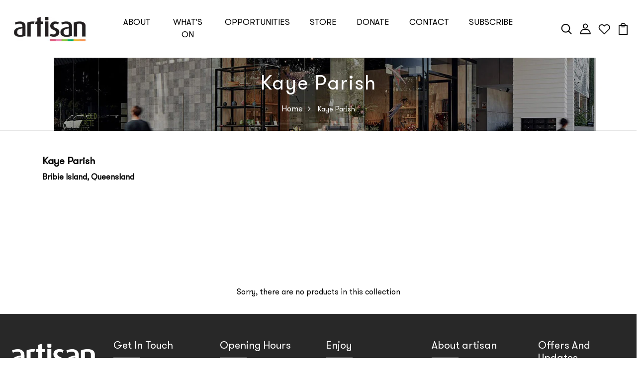

--- FILE ---
content_type: text/html; charset=utf-8
request_url: https://artisan.org.au/collections/kaye-parish
body_size: 36538
content:
<!DOCTYPE html>
<!--[if IE 8]><html class="no-js lt-ie9" lang="en"> <![endif]-->
<!--[if IE 9 ]><html class="ie9 no-js"> <![endif]-->
<!--[if (gt IE 9)|!(IE)]><!--> <html class="no-js p-0"> <!--<![endif]-->
<head> 

  <!-- Basic page needs ================================================== -->
  <meta charset="utf-8">
  <meta http-equiv="X-UA-Compatible" content="IE=edge">

  <!-- Title and description ================================================== -->
  <title>
    Kaye Parish &ndash; artisan
  </title>

  
  <meta name="description" content="Kaye Parish Bribie Island, Queensland  ">
  

  <!-- Helpers ================================================== -->
  <!-- /snippets/social-meta-tags.liquid -->



<link rel="shortcut icon" href="//artisan.org.au/cdn/shop/t/35/assets/favicon.png?v=104318046847954856261679005595" type="image/png" />

<link rel="apple-touch-icon-precomposed" href="//artisan.org.au/cdn/shop/t/35/assets/icon-for-mobile.png?30696" />
<link rel="apple-touch-icon-precomposed" sizes="57x57" href="//artisan.org.au/cdn/shop/t/35/assets/icon-for-mobile_57x57.png?30696" />
<link rel="apple-touch-icon-precomposed" sizes="60x60" href="//artisan.org.au/cdn/shop/t/35/assets/icon-for-mobile_60x60.png?30696" />
<link rel="apple-touch-icon-precomposed" sizes="72x72" href="//artisan.org.au/cdn/shop/t/35/assets/icon-for-mobile_72x72.png?30696" />
<link rel="apple-touch-icon-precomposed" sizes="76x76" href="//artisan.org.au/cdn/shop/t/35/assets/icon-for-mobile_76x76.png?30696" />
<link rel="apple-touch-icon-precomposed" sizes="114x114" href="//artisan.org.au/cdn/shop/t/35/assets/icon-for-mobile_114x114.png?30696" />
<link rel="apple-touch-icon-precomposed" sizes="120x120" href="//artisan.org.au/cdn/shop/t/35/assets/icon-for-mobile_120x120.png?30696" />
<link rel="apple-touch-icon-precomposed" sizes="144x144" href="//artisan.org.au/cdn/shop/t/35/assets/icon-for-mobile_144x144.png?30696" />
<link rel="apple-touch-icon-precomposed" sizes="152x152" href="//artisan.org.au/cdn/shop/t/35/assets/icon-for-mobile_152x152.png?30696" />



  <meta property="og:type" content="website">
  <meta property="og:title" content="Kaye Parish">
  
  <meta property="og:image" content="http://artisan.org.au/cdn/shop/t/35/assets/logo.png?30696">
  <meta property="og:image:secure_url" content="https://artisan.org.au/cdn/shop/t/35/assets/logo.png?30696">
  


  <meta property="og:description" content="Kaye Parish Bribie Island, Queensland  ">

  <meta property="og:url" content="https://artisan.org.au/collections/kaye-parish">
  <meta property="og:site_name" content="artisan">





<meta name="twitter:card" content="summary">


  <link rel="canonical" href="https://artisan.org.au/collections/kaye-parish">
  <meta name="viewport" content="width=device-width,initial-scale=1">
  <meta name="theme-color" content="#7fc9c4">
  <link rel="icon" href="//artisan.org.au/cdn/shop/t/35/assets/favicon.png?v=104318046847954856261679005595" type="image/png" sizes="16x16">
  <link rel="stylesheet" href="https://use.typekit.net/bce8ebp.css">

  <!-- font -->
  

<link href="https://fonts.googleapis.com/css2?family=Marcellus&display=swap" rel="stylesheet">

<link href='https://fonts.googleapis.com/css?family=Lato' rel='stylesheet'>


  <!-- CSS ================================================== -->
  
  <link href="//artisan.org.au/cdn/shop/t/35/assets/timber.scss.css?v=19876194214925805651768287450" rel="stylesheet" type="text/css" media="all" />
  
  
  
  
  <link href="//artisan.org.au/cdn/shop/t/35/assets/bootstrap.min.css?v=2794762327820249421749105650" rel="stylesheet" type="text/css" media="all" />
  
  <link href="//artisan.org.au/cdn/shop/t/35/assets/bootstrap.min.css?v=2794762327820249421749105650" rel="stylesheet" type="text/css" media="all" />
  <link href="//artisan.org.au/cdn/shop/t/35/assets/slick.css?v=98340474046176884051634014907" rel="stylesheet" type="text/css" media="all" />
  <link href="//artisan.org.au/cdn/shop/t/35/assets/slick-theme.css?v=184272576841816378971634014906" rel="stylesheet" type="text/css" media="all" />
  <link rel="stylesheet" href="//artisan.org.au/cdn/shop/t/35/assets/jquery.fancybox.min.css?v=19278034316635137701634014900" media="nope!" onload="this.media='all'">
  <link href="//artisan.org.au/cdn/shop/t/35/assets/style-main.scss.css?v=83890476956826110011749105737" rel="stylesheet" type="text/css" media="all" />
  <link href="//artisan.org.au/cdn/shop/t/35/assets/engo-customize.scss.css?v=85244267257074422371768287450" rel="stylesheet" type="text/css" media="all" />
  <link href="//artisan.org.au/cdn/shop/t/35/assets/animate.min.css?v=30636256313253750241634014884" rel="stylesheet" type="text/css" media="all" />
  


  <!-- Header hook for plugins ================================================== -->
  <script>window.performance && window.performance.mark && window.performance.mark('shopify.content_for_header.start');</script><meta name="google-site-verification" content="zhLM0JAdWDvvjyhPpJ34-VQyqWYwmPDDw9fEhIXPB-8">
<meta id="shopify-digital-wallet" name="shopify-digital-wallet" content="/222068795/digital_wallets/dialog">
<meta name="shopify-checkout-api-token" content="9b3619d132011e7098621802304ef6be">
<meta id="in-context-paypal-metadata" data-shop-id="222068795" data-venmo-supported="false" data-environment="production" data-locale="en_US" data-paypal-v4="true" data-currency="AUD">
<link rel="alternate" type="application/atom+xml" title="Feed" href="/collections/kaye-parish.atom" />
<link rel="alternate" type="application/json+oembed" href="https://artisan.org.au/collections/kaye-parish.oembed">
<script async="async" src="/checkouts/internal/preloads.js?locale=en-AU"></script>
<link rel="preconnect" href="https://shop.app" crossorigin="anonymous">
<script async="async" src="https://shop.app/checkouts/internal/preloads.js?locale=en-AU&shop_id=222068795" crossorigin="anonymous"></script>
<script id="shopify-features" type="application/json">{"accessToken":"9b3619d132011e7098621802304ef6be","betas":["rich-media-storefront-analytics"],"domain":"artisan.org.au","predictiveSearch":true,"shopId":222068795,"locale":"en"}</script>
<script>var Shopify = Shopify || {};
Shopify.shop = "artisan-queensland.myshopify.com";
Shopify.locale = "en";
Shopify.currency = {"active":"AUD","rate":"1.0"};
Shopify.country = "AU";
Shopify.theme = {"name":"Woodle home 1","id":127299911837,"schema_name":"Woodle","schema_version":"1.0.0","theme_store_id":null,"role":"main"};
Shopify.theme.handle = "null";
Shopify.theme.style = {"id":null,"handle":null};
Shopify.cdnHost = "artisan.org.au/cdn";
Shopify.routes = Shopify.routes || {};
Shopify.routes.root = "/";</script>
<script type="module">!function(o){(o.Shopify=o.Shopify||{}).modules=!0}(window);</script>
<script>!function(o){function n(){var o=[];function n(){o.push(Array.prototype.slice.apply(arguments))}return n.q=o,n}var t=o.Shopify=o.Shopify||{};t.loadFeatures=n(),t.autoloadFeatures=n()}(window);</script>
<script>
  window.ShopifyPay = window.ShopifyPay || {};
  window.ShopifyPay.apiHost = "shop.app\/pay";
  window.ShopifyPay.redirectState = null;
</script>
<script id="shop-js-analytics" type="application/json">{"pageType":"collection"}</script>
<script defer="defer" async type="module" src="//artisan.org.au/cdn/shopifycloud/shop-js/modules/v2/client.init-shop-cart-sync_IZsNAliE.en.esm.js"></script>
<script defer="defer" async type="module" src="//artisan.org.au/cdn/shopifycloud/shop-js/modules/v2/chunk.common_0OUaOowp.esm.js"></script>
<script type="module">
  await import("//artisan.org.au/cdn/shopifycloud/shop-js/modules/v2/client.init-shop-cart-sync_IZsNAliE.en.esm.js");
await import("//artisan.org.au/cdn/shopifycloud/shop-js/modules/v2/chunk.common_0OUaOowp.esm.js");

  window.Shopify.SignInWithShop?.initShopCartSync?.({"fedCMEnabled":true,"windoidEnabled":true});

</script>
<script>
  window.Shopify = window.Shopify || {};
  if (!window.Shopify.featureAssets) window.Shopify.featureAssets = {};
  window.Shopify.featureAssets['shop-js'] = {"shop-cart-sync":["modules/v2/client.shop-cart-sync_DLOhI_0X.en.esm.js","modules/v2/chunk.common_0OUaOowp.esm.js"],"init-fed-cm":["modules/v2/client.init-fed-cm_C6YtU0w6.en.esm.js","modules/v2/chunk.common_0OUaOowp.esm.js"],"shop-button":["modules/v2/client.shop-button_BCMx7GTG.en.esm.js","modules/v2/chunk.common_0OUaOowp.esm.js"],"shop-cash-offers":["modules/v2/client.shop-cash-offers_BT26qb5j.en.esm.js","modules/v2/chunk.common_0OUaOowp.esm.js","modules/v2/chunk.modal_CGo_dVj3.esm.js"],"init-windoid":["modules/v2/client.init-windoid_B9PkRMql.en.esm.js","modules/v2/chunk.common_0OUaOowp.esm.js"],"init-shop-email-lookup-coordinator":["modules/v2/client.init-shop-email-lookup-coordinator_DZkqjsbU.en.esm.js","modules/v2/chunk.common_0OUaOowp.esm.js"],"shop-toast-manager":["modules/v2/client.shop-toast-manager_Di2EnuM7.en.esm.js","modules/v2/chunk.common_0OUaOowp.esm.js"],"shop-login-button":["modules/v2/client.shop-login-button_BtqW_SIO.en.esm.js","modules/v2/chunk.common_0OUaOowp.esm.js","modules/v2/chunk.modal_CGo_dVj3.esm.js"],"avatar":["modules/v2/client.avatar_BTnouDA3.en.esm.js"],"pay-button":["modules/v2/client.pay-button_CWa-C9R1.en.esm.js","modules/v2/chunk.common_0OUaOowp.esm.js"],"init-shop-cart-sync":["modules/v2/client.init-shop-cart-sync_IZsNAliE.en.esm.js","modules/v2/chunk.common_0OUaOowp.esm.js"],"init-customer-accounts":["modules/v2/client.init-customer-accounts_DenGwJTU.en.esm.js","modules/v2/client.shop-login-button_BtqW_SIO.en.esm.js","modules/v2/chunk.common_0OUaOowp.esm.js","modules/v2/chunk.modal_CGo_dVj3.esm.js"],"init-shop-for-new-customer-accounts":["modules/v2/client.init-shop-for-new-customer-accounts_JdHXxpS9.en.esm.js","modules/v2/client.shop-login-button_BtqW_SIO.en.esm.js","modules/v2/chunk.common_0OUaOowp.esm.js","modules/v2/chunk.modal_CGo_dVj3.esm.js"],"init-customer-accounts-sign-up":["modules/v2/client.init-customer-accounts-sign-up_D6__K_p8.en.esm.js","modules/v2/client.shop-login-button_BtqW_SIO.en.esm.js","modules/v2/chunk.common_0OUaOowp.esm.js","modules/v2/chunk.modal_CGo_dVj3.esm.js"],"checkout-modal":["modules/v2/client.checkout-modal_C_ZQDY6s.en.esm.js","modules/v2/chunk.common_0OUaOowp.esm.js","modules/v2/chunk.modal_CGo_dVj3.esm.js"],"shop-follow-button":["modules/v2/client.shop-follow-button_XetIsj8l.en.esm.js","modules/v2/chunk.common_0OUaOowp.esm.js","modules/v2/chunk.modal_CGo_dVj3.esm.js"],"lead-capture":["modules/v2/client.lead-capture_DvA72MRN.en.esm.js","modules/v2/chunk.common_0OUaOowp.esm.js","modules/v2/chunk.modal_CGo_dVj3.esm.js"],"shop-login":["modules/v2/client.shop-login_ClXNxyh6.en.esm.js","modules/v2/chunk.common_0OUaOowp.esm.js","modules/v2/chunk.modal_CGo_dVj3.esm.js"],"payment-terms":["modules/v2/client.payment-terms_CNlwjfZz.en.esm.js","modules/v2/chunk.common_0OUaOowp.esm.js","modules/v2/chunk.modal_CGo_dVj3.esm.js"]};
</script>
<script>(function() {
  var isLoaded = false;
  function asyncLoad() {
    if (isLoaded) return;
    isLoaded = true;
    var urls = ["https:\/\/inffuse.eventscalendar.co\/plugins\/shopify\/loader.js?app=calendar\u0026shop=artisan-queensland.myshopify.com\u0026shop=artisan-queensland.myshopify.com","https:\/\/formbuilder.hulkapps.com\/skeletopapp.js?shop=artisan-queensland.myshopify.com","https:\/\/chimpstatic.com\/mcjs-connected\/js\/users\/d7a5a5822aa055e43ee712e30\/6e69d6fc23b3c28f9eb084e35.js?shop=artisan-queensland.myshopify.com","https:\/\/cdnig.addons.business\/embed\/cloud\/artisan-queensland\/cziframeagent.js?v=212104101107\u0026token=x340222103l3vI5r\u0026shop=artisan-queensland.myshopify.com","https:\/\/cdn.nfcube.com\/d50b5019039662acda5c7bc21709e208.js?shop=artisan-queensland.myshopify.com","https:\/\/static.rechargecdn.com\/assets\/js\/widget.min.js?shop=artisan-queensland.myshopify.com","https:\/\/depo.sidepanda.com\/popups-subscription.js?shop=artisan-queensland.myshopify.com","https:\/\/cdn.hextom.com\/js\/freeshippingbar.js?shop=artisan-queensland.myshopify.com"];
    for (var i = 0; i < urls.length; i++) {
      var s = document.createElement('script');
      s.type = 'text/javascript';
      s.async = true;
      s.src = urls[i];
      var x = document.getElementsByTagName('script')[0];
      x.parentNode.insertBefore(s, x);
    }
  };
  if(window.attachEvent) {
    window.attachEvent('onload', asyncLoad);
  } else {
    window.addEventListener('load', asyncLoad, false);
  }
})();</script>
<script id="__st">var __st={"a":222068795,"offset":36000,"reqid":"1051daa3-830f-4db6-8130-9e4c37cae6a4-1768562281","pageurl":"artisan.org.au\/collections\/kaye-parish","u":"0a093bd1f075","p":"collection","rtyp":"collection","rid":465692361022};</script>
<script>window.ShopifyPaypalV4VisibilityTracking = true;</script>
<script id="captcha-bootstrap">!function(){'use strict';const t='contact',e='account',n='new_comment',o=[[t,t],['blogs',n],['comments',n],[t,'customer']],c=[[e,'customer_login'],[e,'guest_login'],[e,'recover_customer_password'],[e,'create_customer']],r=t=>t.map((([t,e])=>`form[action*='/${t}']:not([data-nocaptcha='true']) input[name='form_type'][value='${e}']`)).join(','),a=t=>()=>t?[...document.querySelectorAll(t)].map((t=>t.form)):[];function s(){const t=[...o],e=r(t);return a(e)}const i='password',u='form_key',d=['recaptcha-v3-token','g-recaptcha-response','h-captcha-response',i],f=()=>{try{return window.sessionStorage}catch{return}},m='__shopify_v',_=t=>t.elements[u];function p(t,e,n=!1){try{const o=window.sessionStorage,c=JSON.parse(o.getItem(e)),{data:r}=function(t){const{data:e,action:n}=t;return t[m]||n?{data:e,action:n}:{data:t,action:n}}(c);for(const[e,n]of Object.entries(r))t.elements[e]&&(t.elements[e].value=n);n&&o.removeItem(e)}catch(o){console.error('form repopulation failed',{error:o})}}const l='form_type',E='cptcha';function T(t){t.dataset[E]=!0}const w=window,h=w.document,L='Shopify',v='ce_forms',y='captcha';let A=!1;((t,e)=>{const n=(g='f06e6c50-85a8-45c8-87d0-21a2b65856fe',I='https://cdn.shopify.com/shopifycloud/storefront-forms-hcaptcha/ce_storefront_forms_captcha_hcaptcha.v1.5.2.iife.js',D={infoText:'Protected by hCaptcha',privacyText:'Privacy',termsText:'Terms'},(t,e,n)=>{const o=w[L][v],c=o.bindForm;if(c)return c(t,g,e,D).then(n);var r;o.q.push([[t,g,e,D],n]),r=I,A||(h.body.append(Object.assign(h.createElement('script'),{id:'captcha-provider',async:!0,src:r})),A=!0)});var g,I,D;w[L]=w[L]||{},w[L][v]=w[L][v]||{},w[L][v].q=[],w[L][y]=w[L][y]||{},w[L][y].protect=function(t,e){n(t,void 0,e),T(t)},Object.freeze(w[L][y]),function(t,e,n,w,h,L){const[v,y,A,g]=function(t,e,n){const i=e?o:[],u=t?c:[],d=[...i,...u],f=r(d),m=r(i),_=r(d.filter((([t,e])=>n.includes(e))));return[a(f),a(m),a(_),s()]}(w,h,L),I=t=>{const e=t.target;return e instanceof HTMLFormElement?e:e&&e.form},D=t=>v().includes(t);t.addEventListener('submit',(t=>{const e=I(t);if(!e)return;const n=D(e)&&!e.dataset.hcaptchaBound&&!e.dataset.recaptchaBound,o=_(e),c=g().includes(e)&&(!o||!o.value);(n||c)&&t.preventDefault(),c&&!n&&(function(t){try{if(!f())return;!function(t){const e=f();if(!e)return;const n=_(t);if(!n)return;const o=n.value;o&&e.removeItem(o)}(t);const e=Array.from(Array(32),(()=>Math.random().toString(36)[2])).join('');!function(t,e){_(t)||t.append(Object.assign(document.createElement('input'),{type:'hidden',name:u})),t.elements[u].value=e}(t,e),function(t,e){const n=f();if(!n)return;const o=[...t.querySelectorAll(`input[type='${i}']`)].map((({name:t})=>t)),c=[...d,...o],r={};for(const[a,s]of new FormData(t).entries())c.includes(a)||(r[a]=s);n.setItem(e,JSON.stringify({[m]:1,action:t.action,data:r}))}(t,e)}catch(e){console.error('failed to persist form',e)}}(e),e.submit())}));const S=(t,e)=>{t&&!t.dataset[E]&&(n(t,e.some((e=>e===t))),T(t))};for(const o of['focusin','change'])t.addEventListener(o,(t=>{const e=I(t);D(e)&&S(e,y())}));const B=e.get('form_key'),M=e.get(l),P=B&&M;t.addEventListener('DOMContentLoaded',(()=>{const t=y();if(P)for(const e of t)e.elements[l].value===M&&p(e,B);[...new Set([...A(),...v().filter((t=>'true'===t.dataset.shopifyCaptcha))])].forEach((e=>S(e,t)))}))}(h,new URLSearchParams(w.location.search),n,t,e,['guest_login'])})(!0,!0)}();</script>
<script integrity="sha256-4kQ18oKyAcykRKYeNunJcIwy7WH5gtpwJnB7kiuLZ1E=" data-source-attribution="shopify.loadfeatures" defer="defer" src="//artisan.org.au/cdn/shopifycloud/storefront/assets/storefront/load_feature-a0a9edcb.js" crossorigin="anonymous"></script>
<script crossorigin="anonymous" defer="defer" src="//artisan.org.au/cdn/shopifycloud/storefront/assets/shopify_pay/storefront-65b4c6d7.js?v=20250812"></script>
<script data-source-attribution="shopify.dynamic_checkout.dynamic.init">var Shopify=Shopify||{};Shopify.PaymentButton=Shopify.PaymentButton||{isStorefrontPortableWallets:!0,init:function(){window.Shopify.PaymentButton.init=function(){};var t=document.createElement("script");t.src="https://artisan.org.au/cdn/shopifycloud/portable-wallets/latest/portable-wallets.en.js",t.type="module",document.head.appendChild(t)}};
</script>
<script data-source-attribution="shopify.dynamic_checkout.buyer_consent">
  function portableWalletsHideBuyerConsent(e){var t=document.getElementById("shopify-buyer-consent"),n=document.getElementById("shopify-subscription-policy-button");t&&n&&(t.classList.add("hidden"),t.setAttribute("aria-hidden","true"),n.removeEventListener("click",e))}function portableWalletsShowBuyerConsent(e){var t=document.getElementById("shopify-buyer-consent"),n=document.getElementById("shopify-subscription-policy-button");t&&n&&(t.classList.remove("hidden"),t.removeAttribute("aria-hidden"),n.addEventListener("click",e))}window.Shopify?.PaymentButton&&(window.Shopify.PaymentButton.hideBuyerConsent=portableWalletsHideBuyerConsent,window.Shopify.PaymentButton.showBuyerConsent=portableWalletsShowBuyerConsent);
</script>
<script data-source-attribution="shopify.dynamic_checkout.cart.bootstrap">document.addEventListener("DOMContentLoaded",(function(){function t(){return document.querySelector("shopify-accelerated-checkout-cart, shopify-accelerated-checkout")}if(t())Shopify.PaymentButton.init();else{new MutationObserver((function(e,n){t()&&(Shopify.PaymentButton.init(),n.disconnect())})).observe(document.body,{childList:!0,subtree:!0})}}));
</script>
<link id="shopify-accelerated-checkout-styles" rel="stylesheet" media="screen" href="https://artisan.org.au/cdn/shopifycloud/portable-wallets/latest/accelerated-checkout-backwards-compat.css" crossorigin="anonymous">
<style id="shopify-accelerated-checkout-cart">
        #shopify-buyer-consent {
  margin-top: 1em;
  display: inline-block;
  width: 100%;
}

#shopify-buyer-consent.hidden {
  display: none;
}

#shopify-subscription-policy-button {
  background: none;
  border: none;
  padding: 0;
  text-decoration: underline;
  font-size: inherit;
  cursor: pointer;
}

#shopify-subscription-policy-button::before {
  box-shadow: none;
}

      </style>

<script>window.performance && window.performance.mark && window.performance.mark('shopify.content_for_header.end');</script>
  <!-- /snippets/oldIE-js.liquid -->


<!--[if lt IE 9]>
<script src="//cdnjs.cloudflare.com/ajax/libs/html5shiv/3.7.2/html5shiv.min.js" type="text/javascript"></script>
<script src="//artisan.org.au/cdn/shop/t/35/assets/respond.min.js?30696" type="text/javascript"></script>
<link href="//artisan.org.au/cdn/shop/t/35/assets/respond-proxy.html" id="respond-proxy" rel="respond-proxy" />
<link href="//artisan.org.au/search?q=d1a1c00f794f7dd06c57c161f61900c7" id="respond-redirect" rel="respond-redirect" />
<script src="//artisan.org.au/search?q=d1a1c00f794f7dd06c57c161f61900c7" type="text/javascript"></script>
<![endif]-->


  <script src="//artisan.org.au/cdn/shop/t/35/assets/jquery-3.5.0.min.js?v=16874778797910128561634014898" type="text/javascript"></script>
  <script src="//artisan.org.au/cdn/shopifycloud/storefront/assets/themes_support/api.jquery-7ab1a3a4.js" type="text/javascript"></script>
  <script src="//artisan.org.au/cdn/shop/t/35/assets/modernizr-2.8.3.min.js?v=174727525422211915231634014904" type="text/javascript"></script>
  <script src="//artisan.org.au/cdn/shopifycloud/storefront/assets/themes_support/option_selection-b017cd28.js" type="text/javascript"></script>
  <script src="//artisan.org.au/cdn/shop/t/35/assets/lazysizes.min.js?v=18178776694225242271634014902" type="text/javascript"></script>
  <link rel="stylesheet" href="https://maxcdn.bootstrapcdn.com/font-awesome/4.7.0/css/font-awesome.min.css">


  <script>
    window.ajax_cart = true;
    window.money_format = '${{amount}} AUD';
    window.shop_currency = 'AUD';
    window.show_multiple_currencies = true;
    window.loading_url = "//artisan.org.au/cdn/shop/t/35/assets/loader.gif?v=22691359557008424711642577286";
    window.use_color_swatch = true;
    window.product_image_resize = true;
    window.enable_sidebar_multiple_choice = true;

    window.file_url = "//artisan.org.au/cdn/shop/files/?30696";
    window.asset_url = "";
    window.images_size = {
      is_crop: true,
      ratio_width : 1,
      ratio_height : 1,
    };
    window.inventory_text = {
      in_stock: "In Stock",
      many_in_stock: "Translation missing: en.products.product.many_in_stock",
      out_of_stock: "Contact us to check stock",
      add_to_cart: "Add to Cart",
      sold_out: "Sold Out",
      unavailable: "Unavailable"
    };

    window.sidebar_toggle = {
      show_sidebar_toggle: "Translation missing: en.general.sidebar_toggle.show_sidebar_toggle",
      hide_sidebar_toggle: "Translation missing: en.general.sidebar_toggle.hide_sidebar_toggle"
    };

  </script>

  
  

  <!-- /snippets/social-meta-tags.liquid -->



<link rel="shortcut icon" href="//artisan.org.au/cdn/shop/t/35/assets/favicon.png?v=104318046847954856261679005595" type="image/png" />

<link rel="apple-touch-icon-precomposed" href="//artisan.org.au/cdn/shop/t/35/assets/icon-for-mobile.png?30696" />
<link rel="apple-touch-icon-precomposed" sizes="57x57" href="//artisan.org.au/cdn/shop/t/35/assets/icon-for-mobile_57x57.png?30696" />
<link rel="apple-touch-icon-precomposed" sizes="60x60" href="//artisan.org.au/cdn/shop/t/35/assets/icon-for-mobile_60x60.png?30696" />
<link rel="apple-touch-icon-precomposed" sizes="72x72" href="//artisan.org.au/cdn/shop/t/35/assets/icon-for-mobile_72x72.png?30696" />
<link rel="apple-touch-icon-precomposed" sizes="76x76" href="//artisan.org.au/cdn/shop/t/35/assets/icon-for-mobile_76x76.png?30696" />
<link rel="apple-touch-icon-precomposed" sizes="114x114" href="//artisan.org.au/cdn/shop/t/35/assets/icon-for-mobile_114x114.png?30696" />
<link rel="apple-touch-icon-precomposed" sizes="120x120" href="//artisan.org.au/cdn/shop/t/35/assets/icon-for-mobile_120x120.png?30696" />
<link rel="apple-touch-icon-precomposed" sizes="144x144" href="//artisan.org.au/cdn/shop/t/35/assets/icon-for-mobile_144x144.png?30696" />
<link rel="apple-touch-icon-precomposed" sizes="152x152" href="//artisan.org.au/cdn/shop/t/35/assets/icon-for-mobile_152x152.png?30696" />



  <meta property="og:type" content="website">
  <meta property="og:title" content="Kaye Parish">
  
  <meta property="og:image" content="http://artisan.org.au/cdn/shop/t/35/assets/logo.png?30696">
  <meta property="og:image:secure_url" content="https://artisan.org.au/cdn/shop/t/35/assets/logo.png?30696">
  


  <meta property="og:description" content="Kaye Parish Bribie Island, Queensland  ">

  <meta property="og:url" content="https://artisan.org.au/collections/kaye-parish">
  <meta property="og:site_name" content="artisan">





<meta name="twitter:card" content="summary">



  <!-- "snippets/weglot_hreftags.liquid" was not rendered, the associated app was uninstalled -->
  <!-- "snippets/weglot_switcher.liquid" was not rendered, the associated app was uninstalled -->
  











<meta name="google-site-verification" content="w7GUVts6k4uU431_FseVLug5NOOeNFONZf4n0EgFcUE" />

<link href="https://monorail-edge.shopifysvc.com" rel="dns-prefetch">
<script>(function(){if ("sendBeacon" in navigator && "performance" in window) {try {var session_token_from_headers = performance.getEntriesByType('navigation')[0].serverTiming.find(x => x.name == '_s').description;} catch {var session_token_from_headers = undefined;}var session_cookie_matches = document.cookie.match(/_shopify_s=([^;]*)/);var session_token_from_cookie = session_cookie_matches && session_cookie_matches.length === 2 ? session_cookie_matches[1] : "";var session_token = session_token_from_headers || session_token_from_cookie || "";function handle_abandonment_event(e) {var entries = performance.getEntries().filter(function(entry) {return /monorail-edge.shopifysvc.com/.test(entry.name);});if (!window.abandonment_tracked && entries.length === 0) {window.abandonment_tracked = true;var currentMs = Date.now();var navigation_start = performance.timing.navigationStart;var payload = {shop_id: 222068795,url: window.location.href,navigation_start,duration: currentMs - navigation_start,session_token,page_type: "collection"};window.navigator.sendBeacon("https://monorail-edge.shopifysvc.com/v1/produce", JSON.stringify({schema_id: "online_store_buyer_site_abandonment/1.1",payload: payload,metadata: {event_created_at_ms: currentMs,event_sent_at_ms: currentMs}}));}}window.addEventListener('pagehide', handle_abandonment_event);}}());</script>
<script id="web-pixels-manager-setup">(function e(e,d,r,n,o){if(void 0===o&&(o={}),!Boolean(null===(a=null===(i=window.Shopify)||void 0===i?void 0:i.analytics)||void 0===a?void 0:a.replayQueue)){var i,a;window.Shopify=window.Shopify||{};var t=window.Shopify;t.analytics=t.analytics||{};var s=t.analytics;s.replayQueue=[],s.publish=function(e,d,r){return s.replayQueue.push([e,d,r]),!0};try{self.performance.mark("wpm:start")}catch(e){}var l=function(){var e={modern:/Edge?\/(1{2}[4-9]|1[2-9]\d|[2-9]\d{2}|\d{4,})\.\d+(\.\d+|)|Firefox\/(1{2}[4-9]|1[2-9]\d|[2-9]\d{2}|\d{4,})\.\d+(\.\d+|)|Chrom(ium|e)\/(9{2}|\d{3,})\.\d+(\.\d+|)|(Maci|X1{2}).+ Version\/(15\.\d+|(1[6-9]|[2-9]\d|\d{3,})\.\d+)([,.]\d+|)( \(\w+\)|)( Mobile\/\w+|) Safari\/|Chrome.+OPR\/(9{2}|\d{3,})\.\d+\.\d+|(CPU[ +]OS|iPhone[ +]OS|CPU[ +]iPhone|CPU IPhone OS|CPU iPad OS)[ +]+(15[._]\d+|(1[6-9]|[2-9]\d|\d{3,})[._]\d+)([._]\d+|)|Android:?[ /-](13[3-9]|1[4-9]\d|[2-9]\d{2}|\d{4,})(\.\d+|)(\.\d+|)|Android.+Firefox\/(13[5-9]|1[4-9]\d|[2-9]\d{2}|\d{4,})\.\d+(\.\d+|)|Android.+Chrom(ium|e)\/(13[3-9]|1[4-9]\d|[2-9]\d{2}|\d{4,})\.\d+(\.\d+|)|SamsungBrowser\/([2-9]\d|\d{3,})\.\d+/,legacy:/Edge?\/(1[6-9]|[2-9]\d|\d{3,})\.\d+(\.\d+|)|Firefox\/(5[4-9]|[6-9]\d|\d{3,})\.\d+(\.\d+|)|Chrom(ium|e)\/(5[1-9]|[6-9]\d|\d{3,})\.\d+(\.\d+|)([\d.]+$|.*Safari\/(?![\d.]+ Edge\/[\d.]+$))|(Maci|X1{2}).+ Version\/(10\.\d+|(1[1-9]|[2-9]\d|\d{3,})\.\d+)([,.]\d+|)( \(\w+\)|)( Mobile\/\w+|) Safari\/|Chrome.+OPR\/(3[89]|[4-9]\d|\d{3,})\.\d+\.\d+|(CPU[ +]OS|iPhone[ +]OS|CPU[ +]iPhone|CPU IPhone OS|CPU iPad OS)[ +]+(10[._]\d+|(1[1-9]|[2-9]\d|\d{3,})[._]\d+)([._]\d+|)|Android:?[ /-](13[3-9]|1[4-9]\d|[2-9]\d{2}|\d{4,})(\.\d+|)(\.\d+|)|Mobile Safari.+OPR\/([89]\d|\d{3,})\.\d+\.\d+|Android.+Firefox\/(13[5-9]|1[4-9]\d|[2-9]\d{2}|\d{4,})\.\d+(\.\d+|)|Android.+Chrom(ium|e)\/(13[3-9]|1[4-9]\d|[2-9]\d{2}|\d{4,})\.\d+(\.\d+|)|Android.+(UC? ?Browser|UCWEB|U3)[ /]?(15\.([5-9]|\d{2,})|(1[6-9]|[2-9]\d|\d{3,})\.\d+)\.\d+|SamsungBrowser\/(5\.\d+|([6-9]|\d{2,})\.\d+)|Android.+MQ{2}Browser\/(14(\.(9|\d{2,})|)|(1[5-9]|[2-9]\d|\d{3,})(\.\d+|))(\.\d+|)|K[Aa][Ii]OS\/(3\.\d+|([4-9]|\d{2,})\.\d+)(\.\d+|)/},d=e.modern,r=e.legacy,n=navigator.userAgent;return n.match(d)?"modern":n.match(r)?"legacy":"unknown"}(),u="modern"===l?"modern":"legacy",c=(null!=n?n:{modern:"",legacy:""})[u],f=function(e){return[e.baseUrl,"/wpm","/b",e.hashVersion,"modern"===e.buildTarget?"m":"l",".js"].join("")}({baseUrl:d,hashVersion:r,buildTarget:u}),m=function(e){var d=e.version,r=e.bundleTarget,n=e.surface,o=e.pageUrl,i=e.monorailEndpoint;return{emit:function(e){var a=e.status,t=e.errorMsg,s=(new Date).getTime(),l=JSON.stringify({metadata:{event_sent_at_ms:s},events:[{schema_id:"web_pixels_manager_load/3.1",payload:{version:d,bundle_target:r,page_url:o,status:a,surface:n,error_msg:t},metadata:{event_created_at_ms:s}}]});if(!i)return console&&console.warn&&console.warn("[Web Pixels Manager] No Monorail endpoint provided, skipping logging."),!1;try{return self.navigator.sendBeacon.bind(self.navigator)(i,l)}catch(e){}var u=new XMLHttpRequest;try{return u.open("POST",i,!0),u.setRequestHeader("Content-Type","text/plain"),u.send(l),!0}catch(e){return console&&console.warn&&console.warn("[Web Pixels Manager] Got an unhandled error while logging to Monorail."),!1}}}}({version:r,bundleTarget:l,surface:e.surface,pageUrl:self.location.href,monorailEndpoint:e.monorailEndpoint});try{o.browserTarget=l,function(e){var d=e.src,r=e.async,n=void 0===r||r,o=e.onload,i=e.onerror,a=e.sri,t=e.scriptDataAttributes,s=void 0===t?{}:t,l=document.createElement("script"),u=document.querySelector("head"),c=document.querySelector("body");if(l.async=n,l.src=d,a&&(l.integrity=a,l.crossOrigin="anonymous"),s)for(var f in s)if(Object.prototype.hasOwnProperty.call(s,f))try{l.dataset[f]=s[f]}catch(e){}if(o&&l.addEventListener("load",o),i&&l.addEventListener("error",i),u)u.appendChild(l);else{if(!c)throw new Error("Did not find a head or body element to append the script");c.appendChild(l)}}({src:f,async:!0,onload:function(){if(!function(){var e,d;return Boolean(null===(d=null===(e=window.Shopify)||void 0===e?void 0:e.analytics)||void 0===d?void 0:d.initialized)}()){var d=window.webPixelsManager.init(e)||void 0;if(d){var r=window.Shopify.analytics;r.replayQueue.forEach((function(e){var r=e[0],n=e[1],o=e[2];d.publishCustomEvent(r,n,o)})),r.replayQueue=[],r.publish=d.publishCustomEvent,r.visitor=d.visitor,r.initialized=!0}}},onerror:function(){return m.emit({status:"failed",errorMsg:"".concat(f," has failed to load")})},sri:function(e){var d=/^sha384-[A-Za-z0-9+/=]+$/;return"string"==typeof e&&d.test(e)}(c)?c:"",scriptDataAttributes:o}),m.emit({status:"loading"})}catch(e){m.emit({status:"failed",errorMsg:(null==e?void 0:e.message)||"Unknown error"})}}})({shopId: 222068795,storefrontBaseUrl: "https://artisan.org.au",extensionsBaseUrl: "https://extensions.shopifycdn.com/cdn/shopifycloud/web-pixels-manager",monorailEndpoint: "https://monorail-edge.shopifysvc.com/unstable/produce_batch",surface: "storefront-renderer",enabledBetaFlags: ["2dca8a86"],webPixelsConfigList: [{"id":"1636761918","configuration":"{\"config\":\"{\\\"google_tag_ids\\\":[\\\"G-N3N7V4BW6B\\\",\\\"GT-KDBDDGQ2\\\",\\\"GT-TWTPHNQX\\\",\\\"G-YT6SQDW2Q1\\\",\\\"GT-5TJH3MZ\\\"],\\\"target_country\\\":\\\"AU\\\",\\\"gtag_events\\\":[{\\\"type\\\":\\\"begin_checkout\\\",\\\"action_label\\\":[\\\"G-N3N7V4BW6B\\\",\\\"MC-3FWD5ZDNQ3\\\",\\\"G-YT6SQDW2Q1\\\",\\\"MC-WMZXRL14WW\\\"]},{\\\"type\\\":\\\"search\\\",\\\"action_label\\\":[\\\"G-N3N7V4BW6B\\\",\\\"MC-3FWD5ZDNQ3\\\",\\\"G-YT6SQDW2Q1\\\",\\\"MC-WMZXRL14WW\\\"]},{\\\"type\\\":\\\"view_item\\\",\\\"action_label\\\":[\\\"G-N3N7V4BW6B\\\",\\\"MC-G5BFXJ899H\\\",\\\"MC-3FWD5ZDNQ3\\\",\\\"G-YT6SQDW2Q1\\\",\\\"MC-WMZXRL14WW\\\"]},{\\\"type\\\":\\\"purchase\\\",\\\"action_label\\\":[\\\"G-N3N7V4BW6B\\\",\\\"MC-G5BFXJ899H\\\",\\\"MC-3FWD5ZDNQ3\\\",\\\"G-YT6SQDW2Q1\\\",\\\"MC-WMZXRL14WW\\\"]},{\\\"type\\\":\\\"page_view\\\",\\\"action_label\\\":[\\\"G-N3N7V4BW6B\\\",\\\"MC-G5BFXJ899H\\\",\\\"MC-3FWD5ZDNQ3\\\",\\\"G-YT6SQDW2Q1\\\",\\\"MC-WMZXRL14WW\\\"]},{\\\"type\\\":\\\"add_payment_info\\\",\\\"action_label\\\":[\\\"G-N3N7V4BW6B\\\",\\\"MC-3FWD5ZDNQ3\\\",\\\"G-YT6SQDW2Q1\\\",\\\"MC-WMZXRL14WW\\\"]},{\\\"type\\\":\\\"add_to_cart\\\",\\\"action_label\\\":[\\\"G-N3N7V4BW6B\\\",\\\"MC-3FWD5ZDNQ3\\\",\\\"G-YT6SQDW2Q1\\\",\\\"MC-WMZXRL14WW\\\"]}],\\\"enable_monitoring_mode\\\":false}\"}","eventPayloadVersion":"v1","runtimeContext":"OPEN","scriptVersion":"b2a88bafab3e21179ed38636efcd8a93","type":"APP","apiClientId":1780363,"privacyPurposes":[],"dataSharingAdjustments":{"protectedCustomerApprovalScopes":["read_customer_address","read_customer_email","read_customer_name","read_customer_personal_data","read_customer_phone"]}},{"id":"302973246","configuration":"{\"pixel_id\":\"517432552730078\",\"pixel_type\":\"facebook_pixel\",\"metaapp_system_user_token\":\"-\"}","eventPayloadVersion":"v1","runtimeContext":"OPEN","scriptVersion":"ca16bc87fe92b6042fbaa3acc2fbdaa6","type":"APP","apiClientId":2329312,"privacyPurposes":["ANALYTICS","MARKETING","SALE_OF_DATA"],"dataSharingAdjustments":{"protectedCustomerApprovalScopes":["read_customer_address","read_customer_email","read_customer_name","read_customer_personal_data","read_customer_phone"]}},{"id":"shopify-app-pixel","configuration":"{}","eventPayloadVersion":"v1","runtimeContext":"STRICT","scriptVersion":"0450","apiClientId":"shopify-pixel","type":"APP","privacyPurposes":["ANALYTICS","MARKETING"]},{"id":"shopify-custom-pixel","eventPayloadVersion":"v1","runtimeContext":"LAX","scriptVersion":"0450","apiClientId":"shopify-pixel","type":"CUSTOM","privacyPurposes":["ANALYTICS","MARKETING"]}],isMerchantRequest: false,initData: {"shop":{"name":"artisan","paymentSettings":{"currencyCode":"AUD"},"myshopifyDomain":"artisan-queensland.myshopify.com","countryCode":"AU","storefrontUrl":"https:\/\/artisan.org.au"},"customer":null,"cart":null,"checkout":null,"productVariants":[],"purchasingCompany":null},},"https://artisan.org.au/cdn","fcfee988w5aeb613cpc8e4bc33m6693e112",{"modern":"","legacy":""},{"shopId":"222068795","storefrontBaseUrl":"https:\/\/artisan.org.au","extensionBaseUrl":"https:\/\/extensions.shopifycdn.com\/cdn\/shopifycloud\/web-pixels-manager","surface":"storefront-renderer","enabledBetaFlags":"[\"2dca8a86\"]","isMerchantRequest":"false","hashVersion":"fcfee988w5aeb613cpc8e4bc33m6693e112","publish":"custom","events":"[[\"page_viewed\",{}],[\"collection_viewed\",{\"collection\":{\"id\":\"465692361022\",\"title\":\"Kaye Parish\",\"productVariants\":[]}}]]"});</script><script>
  window.ShopifyAnalytics = window.ShopifyAnalytics || {};
  window.ShopifyAnalytics.meta = window.ShopifyAnalytics.meta || {};
  window.ShopifyAnalytics.meta.currency = 'AUD';
  var meta = {"products":[],"page":{"pageType":"collection","resourceType":"collection","resourceId":465692361022,"requestId":"1051daa3-830f-4db6-8130-9e4c37cae6a4-1768562281"}};
  for (var attr in meta) {
    window.ShopifyAnalytics.meta[attr] = meta[attr];
  }
</script>
<script class="analytics">
  (function () {
    var customDocumentWrite = function(content) {
      var jquery = null;

      if (window.jQuery) {
        jquery = window.jQuery;
      } else if (window.Checkout && window.Checkout.$) {
        jquery = window.Checkout.$;
      }

      if (jquery) {
        jquery('body').append(content);
      }
    };

    var hasLoggedConversion = function(token) {
      if (token) {
        return document.cookie.indexOf('loggedConversion=' + token) !== -1;
      }
      return false;
    }

    var setCookieIfConversion = function(token) {
      if (token) {
        var twoMonthsFromNow = new Date(Date.now());
        twoMonthsFromNow.setMonth(twoMonthsFromNow.getMonth() + 2);

        document.cookie = 'loggedConversion=' + token + '; expires=' + twoMonthsFromNow;
      }
    }

    var trekkie = window.ShopifyAnalytics.lib = window.trekkie = window.trekkie || [];
    if (trekkie.integrations) {
      return;
    }
    trekkie.methods = [
      'identify',
      'page',
      'ready',
      'track',
      'trackForm',
      'trackLink'
    ];
    trekkie.factory = function(method) {
      return function() {
        var args = Array.prototype.slice.call(arguments);
        args.unshift(method);
        trekkie.push(args);
        return trekkie;
      };
    };
    for (var i = 0; i < trekkie.methods.length; i++) {
      var key = trekkie.methods[i];
      trekkie[key] = trekkie.factory(key);
    }
    trekkie.load = function(config) {
      trekkie.config = config || {};
      trekkie.config.initialDocumentCookie = document.cookie;
      var first = document.getElementsByTagName('script')[0];
      var script = document.createElement('script');
      script.type = 'text/javascript';
      script.onerror = function(e) {
        var scriptFallback = document.createElement('script');
        scriptFallback.type = 'text/javascript';
        scriptFallback.onerror = function(error) {
                var Monorail = {
      produce: function produce(monorailDomain, schemaId, payload) {
        var currentMs = new Date().getTime();
        var event = {
          schema_id: schemaId,
          payload: payload,
          metadata: {
            event_created_at_ms: currentMs,
            event_sent_at_ms: currentMs
          }
        };
        return Monorail.sendRequest("https://" + monorailDomain + "/v1/produce", JSON.stringify(event));
      },
      sendRequest: function sendRequest(endpointUrl, payload) {
        // Try the sendBeacon API
        if (window && window.navigator && typeof window.navigator.sendBeacon === 'function' && typeof window.Blob === 'function' && !Monorail.isIos12()) {
          var blobData = new window.Blob([payload], {
            type: 'text/plain'
          });

          if (window.navigator.sendBeacon(endpointUrl, blobData)) {
            return true;
          } // sendBeacon was not successful

        } // XHR beacon

        var xhr = new XMLHttpRequest();

        try {
          xhr.open('POST', endpointUrl);
          xhr.setRequestHeader('Content-Type', 'text/plain');
          xhr.send(payload);
        } catch (e) {
          console.log(e);
        }

        return false;
      },
      isIos12: function isIos12() {
        return window.navigator.userAgent.lastIndexOf('iPhone; CPU iPhone OS 12_') !== -1 || window.navigator.userAgent.lastIndexOf('iPad; CPU OS 12_') !== -1;
      }
    };
    Monorail.produce('monorail-edge.shopifysvc.com',
      'trekkie_storefront_load_errors/1.1',
      {shop_id: 222068795,
      theme_id: 127299911837,
      app_name: "storefront",
      context_url: window.location.href,
      source_url: "//artisan.org.au/cdn/s/trekkie.storefront.cd680fe47e6c39ca5d5df5f0a32d569bc48c0f27.min.js"});

        };
        scriptFallback.async = true;
        scriptFallback.src = '//artisan.org.au/cdn/s/trekkie.storefront.cd680fe47e6c39ca5d5df5f0a32d569bc48c0f27.min.js';
        first.parentNode.insertBefore(scriptFallback, first);
      };
      script.async = true;
      script.src = '//artisan.org.au/cdn/s/trekkie.storefront.cd680fe47e6c39ca5d5df5f0a32d569bc48c0f27.min.js';
      first.parentNode.insertBefore(script, first);
    };
    trekkie.load(
      {"Trekkie":{"appName":"storefront","development":false,"defaultAttributes":{"shopId":222068795,"isMerchantRequest":null,"themeId":127299911837,"themeCityHash":"9364047450426206406","contentLanguage":"en","currency":"AUD","eventMetadataId":"2895e52a-fbbf-4db6-9418-d511cc88eed1"},"isServerSideCookieWritingEnabled":true,"monorailRegion":"shop_domain","enabledBetaFlags":["65f19447"]},"Session Attribution":{},"S2S":{"facebookCapiEnabled":false,"source":"trekkie-storefront-renderer","apiClientId":580111}}
    );

    var loaded = false;
    trekkie.ready(function() {
      if (loaded) return;
      loaded = true;

      window.ShopifyAnalytics.lib = window.trekkie;

      var originalDocumentWrite = document.write;
      document.write = customDocumentWrite;
      try { window.ShopifyAnalytics.merchantGoogleAnalytics.call(this); } catch(error) {};
      document.write = originalDocumentWrite;

      window.ShopifyAnalytics.lib.page(null,{"pageType":"collection","resourceType":"collection","resourceId":465692361022,"requestId":"1051daa3-830f-4db6-8130-9e4c37cae6a4-1768562281","shopifyEmitted":true});

      var match = window.location.pathname.match(/checkouts\/(.+)\/(thank_you|post_purchase)/)
      var token = match? match[1]: undefined;
      if (!hasLoggedConversion(token)) {
        setCookieIfConversion(token);
        window.ShopifyAnalytics.lib.track("Viewed Product Category",{"currency":"AUD","category":"Collection: kaye-parish","collectionName":"kaye-parish","collectionId":465692361022,"nonInteraction":true},undefined,undefined,{"shopifyEmitted":true});
      }
    });


        var eventsListenerScript = document.createElement('script');
        eventsListenerScript.async = true;
        eventsListenerScript.src = "//artisan.org.au/cdn/shopifycloud/storefront/assets/shop_events_listener-3da45d37.js";
        document.getElementsByTagName('head')[0].appendChild(eventsListenerScript);

})();</script>
  <script>
  if (!window.ga || (window.ga && typeof window.ga !== 'function')) {
    window.ga = function ga() {
      (window.ga.q = window.ga.q || []).push(arguments);
      if (window.Shopify && window.Shopify.analytics && typeof window.Shopify.analytics.publish === 'function') {
        window.Shopify.analytics.publish("ga_stub_called", {}, {sendTo: "google_osp_migration"});
      }
      console.error("Shopify's Google Analytics stub called with:", Array.from(arguments), "\nSee https://help.shopify.com/manual/promoting-marketing/pixels/pixel-migration#google for more information.");
    };
    if (window.Shopify && window.Shopify.analytics && typeof window.Shopify.analytics.publish === 'function') {
      window.Shopify.analytics.publish("ga_stub_initialized", {}, {sendTo: "google_osp_migration"});
    }
  }
</script>
<script
  defer
  src="https://artisan.org.au/cdn/shopifycloud/perf-kit/shopify-perf-kit-3.0.4.min.js"
  data-application="storefront-renderer"
  data-shop-id="222068795"
  data-render-region="gcp-us-central1"
  data-page-type="collection"
  data-theme-instance-id="127299911837"
  data-theme-name="Woodle"
  data-theme-version="1.0.0"
  data-monorail-region="shop_domain"
  data-resource-timing-sampling-rate="10"
  data-shs="true"
  data-shs-beacon="true"
  data-shs-export-with-fetch="true"
  data-shs-logs-sample-rate="1"
  data-shs-beacon-endpoint="https://artisan.org.au/api/collect"
></script>
</head>

<body  class="preload push_filter_left js_overhidden relative" style="background: #ffffff;">

  <div class="wrap">
    <div class="contentbody">
      
      <div id="shopify-section-header" class="shopify-section index-section"><!-- /sections/header.liquid -->

  
  






<header id="header" class="otherpage header-v1-h1 js_height_hd jsheader_sticky d-none d-xl-block ">
  <div class="container container-v1">
    <div class="row align-items-center">
      <div class="col-lg-2">
        <div class="logo">
          <div class="center logo delay05">          	
                      	
            <a href="https://artisan.org.au">
              
              <img src="//artisan.org.au/cdn/shop/files/logos-artisan.jpg?v=1646645329" width="50" alt="artisan">
              
            </a>
                      
          </div>
        </div>
      </div>
      <div class="col-lg-8 d-flex justify-content-left">
        <div class="menu right">
          <nav class="navbar navbar-expand-lg navbar-light p-0 text-center justify-content-between">
  <div class="collapse navbar-collapse">
    <ul class="navbar-nav">
      
      

      
      

      
      
      
      
      

      
      
      <li class="nav-item dropdown">
        
        <a href="/" title="About" class="delay03 nav-link  menu_lv1 ">About</a>
        
        <div class="dropdown-menu list-woman page show">
          <div class="list-clothing">
            <ul class="mb-0 list-unstyled">
              
              
              
              <li class="px-3">
                
                <a href="/pages/artisan" title="Our Story" class=" relative menu_lv1 ">Our Story</a>
                
              </li>
              
              
              
              
              <li class="px-3">
                
                <a href="/pages/team" title="Our Team" class=" relative menu_lv1 ">Our Team</a>
                
              </li>
              
              
              
              
              <li class="px-3">
                
                <a href="/pages/board" title="Our Board" class=" relative menu_lv1 ">Our Board</a>
                
              </li>
              
              
              
              
              <li class="px-3">
                
                <a href="/pages/sponsors" title="Our Supporters" class=" relative menu_lv1 ">Our Supporters</a>
                
              </li>
              
              
              
              
              <li class="px-3">
                
                <a href="/pages/our-patron" title="Our Patron" class=" relative menu_lv1 ">Our Patron</a>
                
              </li>
              
              
              
              
              <li class="px-3">
                
                <a href="/pages/our-purpose-led-strategy" title="Our Purpose-led Strategy" class=" relative menu_lv1 ">Our Purpose-led Strategy</a>
                
              </li>
              
              
            </ul>
          </div>
        </div>
      </li>
      
      

      

      
      

      
      
      
      
      

      
      

      
      


      

      

      
      


      

      

      
      


      

      

      
      


      
      
<li class="nav-item dropdown">
        
        <a href="https://artisan.org.au/blogs/current-exhibitions" title="What's On" class="delay03 relative nav-link  menu_lv1 ">What's On</a>
        
        <div class="dropdown-menu  list-woman shop show" style='width:650px; left : -200px;'>
          <div class=" ">
            
            
            
            
            <div class="row">
              
              <div class="order-md-1 mb-3 col-md-12"><div class="row">
                  

                  
                  
                  <div class="col-md-6">
                    <a href="https://artisan.org.au/blogs/current-exhibitions" title="Exhibitions" class="delay03 d-inline-block mb-2 relative menu_lv2 ">Exhibitions</a>
                    

                    
                    
                    <ul class="px-0">
                      
                      <li class="list-unstyled px-0 py-1">
                        
                        <a href="/blogs/news" title="Future" class="delay03 relative menu_lv3 ">Future</a>
                        
                      </li>
                      
                      <li class="list-unstyled px-0 py-1">
                        
                        <a href="/blogs/prior-exhibitions" title="Past" class="delay03 relative menu_lv3 ">Past</a>
                        
                      </li>
                      
                    </ul>
                    

                  </div>
                  

                  
                  
                  <div class="col-md-6">
                    <a href="https://www.eventbrite.com.au/o/artisan-10610506243" title="Events + Workshops" class="delay03 d-inline-block mb-2 relative menu_lv2 ">Events + Workshops</a>
                    

                    
                    
                    <ul class="px-0">
                      
                      <li class="list-unstyled px-0 py-1">
                        
                        <a href="https://www.eventbrite.com.au/e/makers-speed-crits-tickets-1689668968369" title="Speed Crits" class="delay03 relative menu_lv3 ">Speed Crits</a>
                        
                      </li>
                      
                      <li class="list-unstyled px-0 py-1">
                        
                        <a href="https://www.eventbrite.com.au/o/artisan-10610506243" title="Workshops and Events" class="delay03 relative menu_lv3 ">Workshops and Events</a>
                        
                      </li>
                      
                      <li class="list-unstyled px-0 py-1">
                        
                        <a href="https://artisan.thinkific.com/" title="Online workshops" class="delay03 relative menu_lv3 ">Online workshops</a>
                        
                      </li>
                      
                    </ul>
                    

                  </div>
                  

                  
                  
                  <div class="col-md-6">
                    <a href="/pages/sector-development" title="Sector Development" class="delay03 d-inline-block mb-2 relative menu_lv2 ">Sector Development</a>
                    

                    
                    
                    <ul class="px-0">
                      
                      <li class="list-unstyled px-0 py-1">
                        
                        <a href="/pages/sector-development" title="Creative Career Pathways" class="delay03 relative menu_lv3 ">Creative Career Pathways</a>
                        
                      </li>
                      
                    </ul>
                    

                  </div>
                  
                </div>
              </div>
              

              

              
              <div class="order-md-3 mb-3 col-md-6"><div class="mega-col-inner "><div class="products_menu"><div class="product-block ">
                      <ul class="prod_sidebar_menu js_prod_menu"></ul>
                    </div>
                  </div>
                </div>
              </div>
              
</div>
          </div>
        </div>
      </li>
      
      

      

      
      


      

           
      

      

      
      

      
      
      
      
      

      
      
      <li class="nav-item dropdown">
        
        <a href="/blogs/artisan-journal" title="Opportunities" class="delay03 nav-link  menu_lv1 ">Opportunities</a>
        
        <div class="dropdown-menu list-woman page show">
          <div class="list-clothing">
            <ul class="mb-0 list-unstyled">
              
              
              
              <li class="px-3">
                
                <a href="/blogs/opportunities" title="Career Opportunities" class=" relative menu_lv1 ">Career Opportunities</a>
                
              </li>
              
              
              
              
              <li class="px-3">
                
                <a href="/blogs/artisan-journal" title="Stories + news" class=" relative menu_lv1 ">Stories + news</a>
                
              </li>
              
              
            </ul>
          </div>
        </div>
      </li>
      
      

      

      
      

      
      
      
      
      

      
      

      
      


      

      

      
      


      

      

      
      


      
      
<li class="nav-item dropdown">
        
        <a href="/collections/gift-ideas" title="Store" class="delay03 relative nav-link  menu_lv1 ">Store</a>
        
        <div class="dropdown-menu  list-woman shop show" style='width:900px; left : -220px;'>
          <div class=" ">
            
            
            
            
            <div class="row">
              
              <div class="order-md-1 mb-3 col-md-12"><div class="row">
                  

                  
                  
                  <div class="col-md-3">
                    <a href="/pages/queensland-craft-design-makers-directory" title="Our Makers" class="delay03 d-inline-block mb-2 relative menu_lv2 ">Our Makers</a>
                    

                    
                    

                  </div>
                  

                  
                  
                  <div class="col-md-3">
                    <a href="/collections/gift-ideas" title="artisan Online Store" class="delay03 d-inline-block mb-2 relative menu_lv2 ">artisan Online Store</a>
                    

                    
                    
                    <ul class="px-0">
                      
                      <li class="list-unstyled px-0 py-1">
                        
                        <a href="https://artisan.org.au/collections/artisan-corporate-gifting?_cd=9cb66718dc298fbef6706b3fe68a8b7714724c9e7eb90a301b30d9aabd103599&_uid=96458113342&preview_theme_id=127299911837&preview_token=cve7n24d7w0lridmthxougz18mmj90rf" title="Corporate Gifting Service" class="delay03 relative menu_lv3 ">Corporate Gifting Service</a>
                        
                      </li>
                      
                      <li class="list-unstyled px-0 py-1">
                        
                        <a href="/products/gift-card" title="Gift Card" class="delay03 relative menu_lv3 ">Gift Card</a>
                        
                      </li>
                      
                      <li class="list-unstyled px-0 py-1">
                        
                        <a href="/collections/gifts-under-50" title="Gift Under $50" class="delay03 relative menu_lv3 ">Gift Under $50</a>
                        
                      </li>
                      
                      <li class="list-unstyled px-0 py-1">
                        
                        <a href="/collections/gifts-under-100" title="Gift Under $100" class="delay03 relative menu_lv3 ">Gift Under $100</a>
                        
                      </li>
                      
                      <li class="list-unstyled px-0 py-1">
                        
                        <a href="/collections/homewares" title="Homewares" class="delay03 relative menu_lv3 ">Homewares</a>
                        
                      </li>
                      
                      <li class="list-unstyled px-0 py-1">
                        
                        <a href="/collections/first-nations" title="First Nations" class="delay03 relative menu_lv3 ">First Nations</a>
                        
                      </li>
                      
                      <li class="list-unstyled px-0 py-1">
                        
                        <a href="/collections/sculpture-art-objects-1" title="Sculpture & Art Objects" class="delay03 relative menu_lv3 ">Sculpture & Art Objects</a>
                        
                      </li>
                      
                    </ul>
                    

                  </div>
                  

                  
                  
                  <div class="col-md-3">
                    <a href="/collections/material" title="Material" class="delay03 d-inline-block mb-2 relative menu_lv2 ">Material</a>
                    

                    
                    
                    <ul class="px-0">
                      
                      <li class="list-unstyled px-0 py-1">
                        
                        <a href="/collections/ceramics" title="Ceramics" class="delay03 relative menu_lv3 ">Ceramics</a>
                        
                      </li>
                      
                      <li class="list-unstyled px-0 py-1">
                        
                        <a href="/collections/glass" title="Glass" class="delay03 relative menu_lv3 ">Glass</a>
                        
                      </li>
                      
                      <li class="list-unstyled px-0 py-1">
                        
                        <a href="/collections/metal" title="Metal" class="delay03 relative menu_lv3 ">Metal</a>
                        
                      </li>
                      
                      <li class="list-unstyled px-0 py-1">
                        
                        <a href="/collections/textiles-fibres" title="Textiles & Fibre" class="delay03 relative menu_lv3 ">Textiles & Fibre</a>
                        
                      </li>
                      
                      <li class="list-unstyled px-0 py-1">
                        
                        <a href="/collections/timber" title="Timber" class="delay03 relative menu_lv3 ">Timber</a>
                        
                      </li>
                      
                    </ul>
                    

                  </div>
                  

                  
                  
                  <div class="col-md-3">
                    <a href="/collections/jewellery" title="Jewellery" class="delay03 d-inline-block mb-2 relative menu_lv2 ">Jewellery</a>
                    

                    
                    
                    <ul class="px-0">
                      
                      <li class="list-unstyled px-0 py-1">
                        
                        <a href="/collections/jewellery" title="All Jewellery" class="delay03 relative menu_lv3 ">All Jewellery</a>
                        
                      </li>
                      
                      <li class="list-unstyled px-0 py-1">
                        
                        <a href="/collections/brooches" title="Brooches" class="delay03 relative menu_lv3 ">Brooches</a>
                        
                      </li>
                      
                      <li class="list-unstyled px-0 py-1">
                        
                        <a href="/collections/earrings" title="Earrings" class="delay03 relative menu_lv3 ">Earrings</a>
                        
                      </li>
                      
                      <li class="list-unstyled px-0 py-1">
                        
                        <a href="/collections/necklaces" title="Necklaces" class="delay03 relative menu_lv3 ">Necklaces</a>
                        
                      </li>
                      
                      <li class="list-unstyled px-0 py-1">
                        
                        <a href="/collections/rings" title="Rings" class="delay03 relative menu_lv3 ">Rings</a>
                        
                      </li>
                      
                    </ul>
                    

                  </div>
                  

                  
                  
                  <div class="col-md-3">
                    <a href="/collections/accessories" title="Accessories" class="delay03 d-inline-block mb-2 relative menu_lv2 ">Accessories</a>
                    

                    
                    
                    <ul class="px-0">
                      
                      <li class="list-unstyled px-0 py-1">
                        
                        <a href="/collections/accessories" title="All Accessories" class="delay03 relative menu_lv3 ">All Accessories</a>
                        
                      </li>
                      
                      <li class="list-unstyled px-0 py-1">
                        
                        <a href="/collections/bags" title="Bags" class="delay03 relative menu_lv3 ">Bags</a>
                        
                      </li>
                      
                      <li class="list-unstyled px-0 py-1">
                        
                        <a href="/collections/scarves" title="Scarves" class="delay03 relative menu_lv3 ">Scarves</a>
                        
                      </li>
                      
                    </ul>
                    

                  </div>
                  

                  
                  
                  <div class="col-md-3">
                    <a href="/" title="Exhibition Artworks for Sale" class="delay03 d-inline-block mb-2 relative menu_lv2 ">Exhibition Artworks for Sale</a>
                    

                    
                    
                    <ul class="px-0">
                      
                      <li class="list-unstyled px-0 py-1">
                        
                        <a href="/collections/anna-varendorff-less-discernible-edges" title="less discernible edges" class="delay03 relative menu_lv3 ">less discernible edges</a>
                        
                      </li>
                      
                      <li class="list-unstyled px-0 py-1">
                        
                        <a href="/collections/mari-hirata-omamori" title="OMAMORI" class="delay03 relative menu_lv3 ">OMAMORI</a>
                        
                      </li>
                      
                    </ul>
                    

                  </div>
                  
                </div>
              </div>
              

              

              
</div>
          </div>
        </div>
      </li>
      
      

      

      
      


      

      

      
      


      

           
      

      

      
      

      
      
      
      
      

      
      
      <li class="nav-item dropdown">
        
        <a href="/pages/gifts-giving" title="Donate" class="delay03  relative menu_lv1 nav-link">Donate</a>
        
      </li>
      
      

      

      
      

      
      
      
      
      

      
      
      <li class="nav-item dropdown">
        
        <a href="/pages/contact-us" title="Contact" class="delay03  relative menu_lv1 nav-link">Contact</a>
        
      </li>
      
      

      

      
      

      
      
      
      
      

      
      
      <li class="nav-item dropdown">
        
        <a href="/pages/keep-in-touch" title="Subscribe" class="delay03  relative menu_lv1 nav-link">Subscribe</a>
        
      </li>
      
      

      
    </ul>
  </div>
</nav>
        </div>
      </div>
      <div class="col-lg-2 currencies-login">        
        <div class="cart-login-search align-items-center"> 
          <ul class="list-inline list-unstyled mb-0">
            <li class="list-inline-item mr-0">
              <a href="javascript:void(0)" class="search js-search-destop">
                
                <!--?xml version="1.0" encoding="UTF-8" standalone="no"?-->
<svg xmlns="http://www.w3.org/2000/svg" viewbox="0 0 400 400" height="400" width="400" id="svg2" version="1.1" xmlns:dc="http://purl.org/dc/elements/1.1/" xmlns:cc="http://creativecommons.org/ns#" xmlns:rdf="http://www.w3.org/1999/02/22-rdf-syntax-ns#" xmlns:svg="http://www.w3.org/2000/svg" xml:space="preserve"><metadata id="metadata8"><rdf><work rdf:about=""><format>image/svg+xml</format><type rdf:resource="http://purl.org/dc/dcmitype/StillImage"></type></work></rdf></metadata><defs id="defs6"></defs><g transform="matrix(1.3333333,0,0,-1.3333333,0,400)" id="g10"><g transform="scale(0.1)" id="g12"><path id="path14" style="fill-opacity:1;fill-rule:nonzero;stroke:none" d="m 1312.7,795.5 c -472.7,0 -857.204,384.3 -857.204,856.7 0,472.7 384.504,857.2 857.204,857.2 472.7,0 857.3,-384.5 857.3,-857.2 0,-472.4 -384.6,-856.7 -857.3,-856.7 z M 2783.9,352.699 2172.7,963.898 c 155.8,194.702 241.5,438.602 241.5,688.302 0,607.3 -494.1,1101.4 -1101.5,1101.4 -607.302,0 -1101.399,-494.1 -1101.399,-1101.4 0,-607.4 494.097,-1101.501 1101.399,-1101.501 249.8,0 493.5,85.5 687.7,241 L 2611.7,181 c 23,-23 53.6,-35.699 86.1,-35.699 32.4,0 63,12.699 86,35.699 23.1,22.801 35.8,53.301 35.8,85.898 0,32.602 -12.7,63 -35.7,85.801"></path></g></g></svg>
                
              </a>
            </li>
            <li class="list-inline-item mr-0">
              <a href="javascript:void(0)" class="login js-call-popup-login">
                
                <!--?xml version="1.0" encoding="UTF-8" standalone="no"?-->
<svg xmlns="http://www.w3.org/2000/svg" viewbox="0 0 400 400" height="400" width="400" id="svg2" version="1.1" xmlns:dc="http://purl.org/dc/elements/1.1/" xmlns:cc="http://creativecommons.org/ns#" xmlns:rdf="http://www.w3.org/1999/02/22-rdf-syntax-ns#" xmlns:svg="http://www.w3.org/2000/svg" xml:space="preserve"><metadata id="metadata8"><rdf><work rdf:about=""><format>image/svg+xml</format><type rdf:resource="http://purl.org/dc/dcmitype/StillImage"></type></work></rdf></metadata><defs id="defs6"></defs><g transform="matrix(1.3333333,0,0,-1.3333333,0,400)" id="g10"><g transform="scale(0.1)" id="g12"><path id="path14" style="fill-opacity:1;fill-rule:nonzero;stroke:none" d="m 1506.87,2587.11 c -225.04,0 -408.14,-183.08 -408.14,-408.11 0,-225.06 183.1,-408.13 408.14,-408.13 225.02,0 408.13,183.07 408.13,408.13 0,225.03 -183.11,408.11 -408.13,408.11 z m 0,-1038.56 c -347.64,0 -630.432,282.79 -630.432,630.45 0,347.63 282.792,630.43 630.432,630.43 347.63,0 630.42,-282.8 630.42,-630.43 0,-347.66 -282.79,-630.45 -630.42,-630.45 v 0"></path><path id="path16" style="fill-opacity:1;fill-rule:nonzero;stroke:none" d="M 399.648,361.789 H 2614.07 c -25.06,261.531 -139.49,503.461 -327.47,689.831 -124.25,123.14 -300.78,193.96 -483.86,193.96 h -591.76 c -183.61,0 -359.601,-70.82 -483.863,-193.96 C 539.148,865.25 424.719,623.32 399.648,361.789 Z M 2730.69,139.461 H 283.035 c -61.558,0 -111.16,49.59 -111.16,111.16 0,363.438 141.68,704 398.32,959.019 165.657,164.55 399.414,258.82 640.785,258.82 h 591.76 c 241.94,0 475.14,-94.27 640.8,-258.82 256.63,-255.019 398.31,-595.581 398.31,-959.019 0,-61.57 -49.59,-111.16 -111.16,-111.16 v 0"></path></g></g></svg>
                

              </a>
            </li>
            <li class="list-inline-item mr-0">
              <a href="" class="">
                
                <!--?xml version="1.0" encoding="UTF-8" standalone="no"?-->
<svg xmlns="http://www.w3.org/2000/svg" viewbox="0 0 400 400" height="400" width="400" id="svg2" version="1.1" xmlns:dc="http://purl.org/dc/elements/1.1/" xmlns:cc="http://creativecommons.org/ns#" xmlns:rdf="http://www.w3.org/1999/02/22-rdf-syntax-ns#" xmlns:svg="http://www.w3.org/2000/svg" xml:space="preserve"><metadata id="metadata8"><rdf><work rdf:about=""><format>image/svg+xml</format><type rdf:resource="http://purl.org/dc/dcmitype/StillImage"></type></work></rdf></metadata><defs id="defs6"></defs><g transform="matrix(1.3333333,0,0,-1.3333333,0,400)" id="g10"><g transform="scale(0.1)" id="g12"><path id="path14" style="fill-opacity:1;fill-rule:nonzero;stroke:none" d="m 903,2424.4 c 157.9,0 306.4,-61.5 418.1,-173.1 l 134.8,-134.9 c 20.7,-20.6 48.1,-32 77.1,-32 29,0 56.4,11.4 77,32 l 133.7,133.7 c 111.7,111.6 259.9,173.1 417.5,173.1 156.91,0 305,-61.3 416.8,-172.5 111.2,-111.3 172.5,-259.5 172.5,-417.5 0.6,-157.3 -60.69,-305.5 -172.5,-417.4 L 1531.5,373.5 487.402,1417.6 c -111.601,111.7 -173.105,259.9 -173.105,417.5 0,158.1 61.199,306.1 172.5,416.8 111.308,111.2 259.101,172.5 416.203,172.5 z m 1829.7,-19.6 c 0,0 0,0 -0.1,0 -152.4,152.4 -355.1,236.3 -570.9,236.3 -215.7,0 -418.7,-84.1 -571.5,-236.9 l -56.9,-57 -58.2,58.2 c -153.1,153.1 -356.3,237.5 -572.1,237.5 -215.305,0 -417.902,-83.9 -570.305,-236.3 -153,-153 -236.8942,-356 -236.2966,-571.5 0,-215 84.4026,-417.8 237.4966,-571 L 1454.7,143.301 c 20.5,-20.403 48.41,-32.199 76.8,-32.199 28.7,0 56.7,11.5 76.7,31.597 L 2731.5,1261.8 c 152.7,152.7 236.8,355.7 236.8,571.4 0.7,216 -83,419 -235.6,571.6"></path></g></g></svg>
                

              </a>
            </li>
            <li class="list-inline-item mr-0">
              <a href="javascript:void(0)" class="cart js-call-minicart">
                
                <svg xmlns="http://www.w3.org/2000/svg" viewbox="0 0 297.78668 398.66666" height="398.66666" width="297.78668" id="svg2" version="1.1" xmlns:dc="http://purl.org/dc/elements/1.1/" xmlns:cc="http://creativecommons.org/ns#" xmlns:rdf="http://www.w3.org/1999/02/22-rdf-syntax-ns#" xmlns:svg="http://www.w3.org/2000/svg" xml:space="preserve"><metadata id="metadata8"><rdf><work rdf:about=""><format>image/svg+xml</format><type rdf:resource="http://purl.org/dc/dcmitype/StillImage"></type></work></rdf></metadata><defs id="defs6"></defs><g transform="matrix(1.3333333,0,0,-1.3333333,0,398.66667)" id="g10"><g transform="scale(0.1)" id="g12"><path id="path14" style="fill-opacity:1;fill-rule:nonzero;stroke:none" d="M 2233.36,2432.71 H 0 V 0 h 2233.36 v 2432.71 z m -220,-220 V 220 H 220.004 V 2212.71 H 2013.36"></path><path xmlns="http://www.w3.org/2000/svg" id="path16" style="fill-opacity:1;fill-rule:nonzero;stroke:none" d="m 1116.68,2990 v 0 C 755.461,2990 462.637,2697.18 462.637,2335.96 V 2216.92 H 1770.71 v 119.04 c 0,361.22 -292.82,654.04 -654.03,654.04 z m 0,-220 c 204.58,0 376.55,-142.29 422.19,-333.08 H 694.492 C 740.117,2627.71 912.102,2770 1116.68,2770"></path><path xmlns="http://www.w3.org/2000/svg" id="path18" style="fill-opacity:1;fill-rule:nonzero;stroke:none" d="M 1554.82,1888.17 H 678.543 v 169.54 h 876.277 v -169.54"></path></g></g></svg>
                
                <span class="js-number-cart number-cart "></span>
              </a>
            </li>
          </ul>

        </div>

        <div class="clearfix"></div>
      </div>
    </div>
  </div>
</header>


<script>
  jQuery(document).ready(function($) {
    
    function hexToRgb(hex) {
      var result = /^#?([a-f\d]{2})([a-f\d]{2})([a-f\d]{2})$/i.exec(hex);
      return result ? {
        r: parseInt(result[1], 16),
        g: parseInt(result[2], 16),
        b: parseInt(result[3], 16)
      } : null;
    }
    var r = (hexToRgb("#ffffff").r);
    var g = (hexToRgb("#ffffff").g);
    var b = (hexToRgb("#ffffff").b)
                      
    $('.header-v1-h1').css({'background':'rgba(' + r + ' ,' + g + ',' + b + ',1)'});
    
    
    
    
    
  });
</script>



<style>

  #header .menu ul li .nav-link{
    color: #000000;
  }
  #header .currencies-login .cart-login-search ul li a svg{
    fill : #000000;
  }
  #header .currencies-login .cart-login-search ul li a i{
  	color : #000000;
  }
  #header .currencies-login .cart-login-search ul li a svg{
  	fill : #000000;
  }
  
  #header .currencies-login .cart-login-search ul li .cart .number-cart{
    color : #000000;
  }
</style>



  



</div>

      <!-- HEADING HIDDEN SEO -->
      

      <div class="search-full-destop">
  <div class="search-eveland js-box-search">
    <div class="drawer-search-top">
      <h3 class="drawer-search-title">Start typing and hit Enter</h3>
    </div>
    <form class="wg-search-form" action="/search">
      <input type="hidden" name="type" value="product">
      <input type="text" name="q" placeholder="Search anything" class="search-input js_engo_autocomplate">
      <button type="submit" class="set-20-svg">   
        
        <!--?xml version="1.0" encoding="UTF-8" standalone="no"?-->
<svg xmlns="http://www.w3.org/2000/svg" viewbox="0 0 400 400" height="400" width="400" id="svg2" version="1.1" xmlns:dc="http://purl.org/dc/elements/1.1/" xmlns:cc="http://creativecommons.org/ns#" xmlns:rdf="http://www.w3.org/1999/02/22-rdf-syntax-ns#" xmlns:svg="http://www.w3.org/2000/svg" xml:space="preserve"><metadata id="metadata8"><rdf><work rdf:about=""><format>image/svg+xml</format><type rdf:resource="http://purl.org/dc/dcmitype/StillImage"></type></work></rdf></metadata><defs id="defs6"></defs><g transform="matrix(1.3333333,0,0,-1.3333333,0,400)" id="g10"><g transform="scale(0.1)" id="g12"><path id="path14" style="fill-opacity:1;fill-rule:nonzero;stroke:none" d="m 1312.7,795.5 c -472.7,0 -857.204,384.3 -857.204,856.7 0,472.7 384.504,857.2 857.204,857.2 472.7,0 857.3,-384.5 857.3,-857.2 0,-472.4 -384.6,-856.7 -857.3,-856.7 z M 2783.9,352.699 2172.7,963.898 c 155.8,194.702 241.5,438.602 241.5,688.302 0,607.3 -494.1,1101.4 -1101.5,1101.4 -607.302,0 -1101.399,-494.1 -1101.399,-1101.4 0,-607.4 494.097,-1101.501 1101.399,-1101.501 249.8,0 493.5,85.5 687.7,241 L 2611.7,181 c 23,-23 53.6,-35.699 86.1,-35.699 32.4,0 63,12.699 86,35.699 23.1,22.801 35.8,53.301 35.8,85.898 0,32.602 -12.7,63 -35.7,85.801"></path></g></g></svg>
        </button>
    </form>
    <div class="drawer_back">
      <a href="javascript:void(0)" class="close-search js-drawer-close set-16-svg">
        <svg xmlns="http://www.w3.org/2000/svg" xmlns:xlink="http://www.w3.org/1999/xlink" version="1.1" id="Capa_1" x="0px" y="0px" viewBox="0 0 298.667 298.667" style="enable-background:new 0 0 298.667 298.667;" xml:space="preserve">
          <g>
            <g>
              <polygon points="298.667,30.187 268.48,0 149.333,119.147 30.187,0 0,30.187 119.147,149.333 0,268.48 30.187,298.667     149.333,179.52 268.48,298.667 298.667,268.48 179.52,149.333   "></polygon>
            </g>
          </g>

        </svg>
      </a>
    </div>

    <div class="result_prod js_productSearchResults">
      <div class="js_search_results row">

      </div>
    </div>

  </div>
  <div class="bg_search_box">
  </div>
</div>
      <div class="js-minicart minicart" >
  <div class="relative" style="height: 100%;">
    <div class="mini-content ">    
      <div class="mini-cart-head">
        <a href="javascript:void(0)" class="mini-cart-undo close-mini-cart">
          <svg xmlns="http://www.w3.org/2000/svg" xmlns:xlink="http://www.w3.org/1999/xlink" version="1.1" id="Capa_1" x="0px" y="0px" viewBox="0 0 298.667 298.667" style="enable-background:new 0 0 298.667 298.667;" xml:space="preserve">
            <g>
              <g>
                <polygon points="298.667,30.187 268.48,0 149.333,119.147 30.187,0 0,30.187 119.147,149.333 0,268.48 30.187,298.667     149.333,179.52 268.48,298.667 298.667,268.48 179.52,149.333   "/>
              </g>
            </g>

          </svg>
        </a>        
        <h3 class="title">Shopping Cart</h3>
        <div class="mini-cart-counter"><span class="cart-counter enj-cartcount">0</span></div>
      </div>       

      <div class="mini-cart-bottom enj-minicart-ajax">
        
        <div class="list_product_minicart empty">
          <div class="empty-product_minicart">
            <p class="mb-0">Your shopping bag is empty</p>
            <a href="/collections/all" class="to-cart">Go to the shop</a>
          </div>
        </div>      
              
      </div>    
    </div>
  </div>
</div>
<div class="js-bg bg-minicart"></div>

      <div class="menu_moblie d-flex d-xl-none jsmenumobile align-items-center ">
  <a href="javascript:void(0)" title="" class="menuleft">
    <span class="iconmenu">
      <span></span>
      <span></span>
      <span></span>
    </span>
  </a>
  <div class="logo_menumoblie">

              	
    <a href="https://artisan.org.au">
      
      <img src="//artisan.org.au/cdn/shop/files/logo.png?v=1634543926" width="130" alt="logo">
      
    </a>
    

  </div>
  <div class="menuright">
    <span class="pr-3 js-search-destop"><svg xmlns="http://www.w3.org/2000/svg" viewbox="0 0 400 400" height="400" width="400" id="svg2" version="1.1" xmlns:dc="http://purl.org/dc/elements/1.1/" xmlns:cc="http://creativecommons.org/ns#" xmlns:rdf="http://www.w3.org/1999/02/22-rdf-syntax-ns#" xmlns:svg="http://www.w3.org/2000/svg" xml:space="preserve"><metadata id="metadata8"><rdf><work rdf:about=""><format>image/svg+xml</format><type rdf:resource="http://purl.org/dc/dcmitype/StillImage"></type></work></rdf></metadata><defs id="defs6"></defs><g transform="matrix(1.3333333,0,0,-1.3333333,0,400)" id="g10"><g transform="scale(0.1)" id="g12"><path id="path14" style="fill:#231f20;fill-opacity:1;fill-rule:nonzero;stroke:none" d="m 1312.7,795.5 c -472.7,0 -857.204,384.3 -857.204,856.7 0,472.7 384.504,857.2 857.204,857.2 472.7,0 857.3,-384.5 857.3,-857.2 0,-472.4 -384.6,-856.7 -857.3,-856.7 z M 2783.9,352.699 2172.7,963.898 c 155.8,194.702 241.5,438.602 241.5,688.302 0,607.3 -494.1,1101.4 -1101.5,1101.4 -607.302,0 -1101.399,-494.1 -1101.399,-1101.4 0,-607.4 494.097,-1101.501 1101.399,-1101.501 249.8,0 493.5,85.5 687.7,241 L 2611.7,181 c 23,-23 53.6,-35.699 86.1,-35.699 32.4,0 63,12.699 86,35.699 23.1,22.801 35.8,53.301 35.8,85.898 0,32.602 -12.7,63 -35.7,85.801"></path></g></g></svg></span>
    <a href="javascript:void(0)" title="" class="js-call-minicart"><svg xmlns="http://www.w3.org/2000/svg" viewbox="0 0 400 400" height="400" width="400" id="svg2" version="1.1" xmlns:dc="http://purl.org/dc/elements/1.1/" xmlns:cc="http://creativecommons.org/ns#" xmlns:rdf="http://www.w3.org/1999/02/22-rdf-syntax-ns#" xmlns:svg="http://www.w3.org/2000/svg" xml:space="preserve"><metadata id="metadata8"><rdf><work rdf:about=""><format>image/svg+xml</format><type rdf:resource="http://purl.org/dc/dcmitype/StillImage"></type></work></rdf></metadata><defs id="defs6"></defs><g transform="matrix(1.3333333,0,0,-1.3333333,0,400)" id="g10"><g transform="scale(0.1)" id="g12"><path id="path14" style="fill:#231f20;fill-opacity:1;fill-rule:nonzero;stroke:none" d="M 2565.21,2412.71 H 450.992 V 0 H 2565.21 V 2412.71 Z M 2366.79,2214.29 V 198.43 H 649.418 V 2214.29 H 2366.79"></path><path id="path16" style="fill:#231f20;fill-opacity:1;fill-rule:nonzero;stroke:none" d="m 1508.11,2990 h -0.01 c -361.22,0 -654.037,-292.82 -654.037,-654.04 V 2216.92 H 2162.14 v 119.04 c 0,361.22 -292.82,654.04 -654.03,654.04 z m 0,-198.43 c 224.16,0 411.02,-162.7 448.69,-376.23 h -897.39 c 37.66,213.53 224.53,376.23 448.7,376.23"></path><path id="path18" style="fill:#231f20;fill-opacity:1;fill-rule:nonzero;stroke:none" d="m 1946.24,1868.17 h -876.27 v 169.54 h 876.27 v -169.54"></path></g></g></svg> 
      <span class="count_pr_incart enj-cartcount">0</span>
    </a>
  </div>
</div>
<div class="box_contentmenu_background">
</div>
<div class="box_contentmenu">
  <div class="tab_content_menu_mobile">
    <ul class="nav nav-tabs toptab_box_content list-unstyled mb-0" role="tablist">
      <li class="toptab_li">
        <a class="tab_navar active" href="#tab_menu_mobile" role="tab" data-toggle="tab">
          <span class="tab-menu-icon">
            <span></span>
            <span></span>
            <span></span>
          </span>
          <span class="ml-3">Menu</span>
        </a>
      </li>
      <li class="toptab_li">
        <a class="tab_navar_right" href="#tab_account_mobile" role="tab" data-toggle="tab">
          <span class=""><svg xmlns="http://www.w3.org/2000/svg" viewBox="0 0 400 400" height="400" width="400" id="svg2" version="1.1" xmlns:dc="http://purl.org/dc/elements/1.1/" xmlns:cc="http://creativecommons.org/ns#" xmlns:rdf="http://www.w3.org/1999/02/22-rdf-syntax-ns#" xmlns:svg="http://www.w3.org/2000/svg" xml:space="preserve"><metadata id="metadata8"><rdf><work rdf:about=""><format>image/svg+xml</format><type rdf:resource="http://purl.org/dc/dcmitype/StillImage"></type></work></rdf></metadata><defs id="defs6"></defs><g transform="matrix(1.3333333,0,0,-1.3333333,0,400)" id="g10"><g transform="scale(0.1)" id="g12"><path id="path14" style="fill-opacity:1;fill-rule:nonzero;stroke:none" d="m 1506.87,2587.11 c -225.04,0 -408.14,-183.08 -408.14,-408.11 0,-225.06 183.1,-408.13 408.14,-408.13 225.02,0 408.13,183.07 408.13,408.13 0,225.03 -183.11,408.11 -408.13,408.11 z m 0,-1038.56 c -347.64,0 -630.432,282.79 -630.432,630.45 0,347.63 282.792,630.43 630.432,630.43 347.63,0 630.42,-282.8 630.42,-630.43 0,-347.66 -282.79,-630.45 -630.42,-630.45 v 0"></path><path id="path16" style="fill-opacity:1;fill-rule:nonzero;stroke:none" d="M 399.648,361.789 H 2614.07 c -25.06,261.531 -139.49,503.461 -327.47,689.831 -124.25,123.14 -300.78,193.96 -483.86,193.96 h -591.76 c -183.61,0 -359.601,-70.82 -483.863,-193.96 C 539.148,865.25 424.719,623.32 399.648,361.789 Z M 2730.69,139.461 H 283.035 c -61.558,0 -111.16,49.59 -111.16,111.16 0,363.438 141.68,704 398.32,959.019 165.657,164.55 399.414,258.82 640.785,258.82 h 591.76 c 241.94,0 475.14,-94.27 640.8,-258.82 256.63,-255.019 398.31,-595.581 398.31,-959.019 0,-61.57 -49.59,-111.16 -111.16,-111.16 v 0"></path></g></g></svg></span>
          <span class="ml-2"> Login</span>
        </a>
      </li>
    </ul>
    <div class="tab-content">
      <div role="tabpanel" class="tab-pane show in active tab_children_menu" id="tab_menu_mobile">        

        

        
            
        
        

        

        <div class="menu-horizon-list">


          
          <a href="/" title="About" class="relative nammenu ">About</a>
          

          <a data-check="c1" class="toggle-menumobile  js_icon_horizon-menu">
            <i class=" fa fa-angle-right"></i>
          </a>
          <div class="c1 menu_lv2" >
            
            <a href="javascript:void(0)" title="About" class="js-back back-to">  About <i class="fa fa-angle-right pl-2 "></i> </a>
            
            
            
            
            <h2 class="title_menu_mb title_only_one"><a href="/pages/artisan">Our Story</a></h2>
            
            
            
            
            <h2 class="title_menu_mb title_only_one"><a href="/pages/team">Our Team</a></h2>
            
            
            
            
            <h2 class="title_menu_mb title_only_one"><a href="/pages/board">Our Board</a></h2>
            
            
            
            
            <h2 class="title_menu_mb title_only_one"><a href="/pages/sponsors">Our Supporters</a></h2>
            
            
            
            
            <h2 class="title_menu_mb title_only_one"><a href="/pages/our-patron">Our Patron</a></h2>
            
            
            
            
            <h2 class="title_menu_mb title_only_one"><a href="/pages/our-purpose-led-strategy">Our Purpose-led Strategy</a></h2>
            
            
          </div>
          
        </div>
        
            
        
        

        

        <div class="menu-horizon-list">


          
          <a href="https://artisan.org.au/blogs/current-exhibitions" title="What's On" class="relative nammenu ">What's On</a>
          

          <a data-check="c2" class="toggle-menumobile  js_icon_horizon-menu">
            <i class=" fa fa-angle-right"></i>
          </a>
          <div class="c2 menu_lv2" >
            
            <a href="javascript:void(0)" title="What's On" class="js-back back-to">  What's On <i class="fa fa-angle-right pl-2 "></i> </a>
            
            
            
            
            <h2 class="title_menu_mb relative">
              
              <a href="https://artisan.org.au/blogs/current-exhibitions" title="Exhibitions" class="delay03 uppercase menu_lv1 "><span>Exhibitions</span></a>
              

            </h2>
            <ul class="list-unstyled mb-0 menu_lv3">
              
              <li>

                
                <a href="/blogs/news" title="Future" class="delay03 uppercase menu_lv1 "><span>Future</span></a>
                
              </li>
              
              <li>

                
                <a href="/blogs/prior-exhibitions" title="Past" class="delay03 uppercase menu_lv1 "><span>Past</span></a>
                
              </li>
              
            </ul>
            
            
            
            
            <h2 class="title_menu_mb relative">
              
              <a href="https://www.eventbrite.com.au/o/artisan-10610506243" title="Events + Workshops" class="delay03 uppercase menu_lv1 "><span>Events + Workshops</span></a>
              

            </h2>
            <ul class="list-unstyled mb-0 menu_lv3">
              
              <li>

                
                <a href="https://www.eventbrite.com.au/e/makers-speed-crits-tickets-1689668968369" title="Speed Crits" class="delay03 uppercase menu_lv1 "><span>Speed Crits</span></a>
                
              </li>
              
              <li>

                
                <a href="https://www.eventbrite.com.au/o/artisan-10610506243" title="Workshops and Events" class="delay03 uppercase menu_lv1 "><span>Workshops and Events</span></a>
                
              </li>
              
              <li>

                
                <a href="https://artisan.thinkific.com/" title="Online workshops" class="delay03 uppercase menu_lv1 "><span>Online workshops</span></a>
                
              </li>
              
            </ul>
            
            
            
            
            <h2 class="title_menu_mb relative">
              
              <a href="/pages/sector-development" title="Sector Development" class="delay03 uppercase menu_lv1 "><span>Sector Development</span></a>
              

            </h2>
            <ul class="list-unstyled mb-0 menu_lv3">
              
              <li>

                
                <a href="/pages/sector-development" title="Creative Career Pathways" class="delay03 uppercase menu_lv1 "><span>Creative Career Pathways</span></a>
                
              </li>
              
            </ul>
            
            
          </div>
          
        </div>
        
            
        
        

        

        <div class="menu-horizon-list">


          
          <a href="/blogs/artisan-journal" title="Opportunities" class="relative nammenu ">Opportunities</a>
          

          <a data-check="c3" class="toggle-menumobile  js_icon_horizon-menu">
            <i class=" fa fa-angle-right"></i>
          </a>
          <div class="c3 menu_lv2" >
            
            <a href="javascript:void(0)" title="Opportunities" class="js-back back-to">  Opportunities <i class="fa fa-angle-right pl-2 "></i> </a>
            
            
            
            
            <h2 class="title_menu_mb title_only_one"><a href="/blogs/opportunities">Career Opportunities</a></h2>
            
            
            
            
            <h2 class="title_menu_mb title_only_one"><a href="/blogs/artisan-journal">Stories + news</a></h2>
            
            
          </div>
          
        </div>
        
            
        
        

        

        <div class="menu-horizon-list">


          
          <a href="/collections/gift-ideas" title="Store" class="relative nammenu ">Store</a>
          

          <a data-check="c4" class="toggle-menumobile  js_icon_horizon-menu">
            <i class=" fa fa-angle-right"></i>
          </a>
          <div class="c4 menu_lv2" >
            
            <a href="javascript:void(0)" title="Store" class="js-back back-to">  Store <i class="fa fa-angle-right pl-2 "></i> </a>
            
            
            
            
            <h2 class="title_menu_mb title_only_one"><a href="/pages/queensland-craft-design-makers-directory">Our Makers</a></h2>
            
            
            
            
            <h2 class="title_menu_mb relative">
              
              <a href="/collections/gift-ideas" title="artisan Online Store" class="delay03 uppercase menu_lv1 "><span>artisan Online Store</span></a>
              

            </h2>
            <ul class="list-unstyled mb-0 menu_lv3">
              
              <li>

                
                <a href="https://artisan.org.au/collections/artisan-corporate-gifting?_cd=9cb66718dc298fbef6706b3fe68a8b7714724c9e7eb90a301b30d9aabd103599&_uid=96458113342&preview_theme_id=127299911837&preview_token=cve7n24d7w0lridmthxougz18mmj90rf" title="Corporate Gifting Service" class="delay03 uppercase menu_lv1 "><span>Corporate Gifting Service</span></a>
                
              </li>
              
              <li>

                
                <a href="/products/gift-card" title="Gift Card" class="delay03 uppercase menu_lv1 "><span>Gift Card</span></a>
                
              </li>
              
              <li>

                
                <a href="/collections/gifts-under-50" title="Gift Under $50" class="delay03 uppercase menu_lv1 "><span>Gift Under $50</span></a>
                
              </li>
              
              <li>

                
                <a href="/collections/gifts-under-100" title="Gift Under $100" class="delay03 uppercase menu_lv1 "><span>Gift Under $100</span></a>
                
              </li>
              
              <li>

                
                <a href="/collections/homewares" title="Homewares" class="delay03 uppercase menu_lv1 "><span>Homewares</span></a>
                
              </li>
              
              <li>

                
                <a href="/collections/first-nations" title="First Nations" class="delay03 uppercase menu_lv1 "><span>First Nations</span></a>
                
              </li>
              
              <li>

                
                <a href="/collections/sculpture-art-objects-1" title="Sculpture & Art Objects" class="delay03 uppercase menu_lv1 "><span>Sculpture & Art Objects</span></a>
                
              </li>
              
            </ul>
            
            
            
            
            <h2 class="title_menu_mb relative">
              
              <a href="/collections/material" title="Material" class="delay03 uppercase menu_lv1 "><span>Material</span></a>
              

            </h2>
            <ul class="list-unstyled mb-0 menu_lv3">
              
              <li>

                
                <a href="/collections/ceramics" title="Ceramics" class="delay03 uppercase menu_lv1 "><span>Ceramics</span></a>
                
              </li>
              
              <li>

                
                <a href="/collections/glass" title="Glass" class="delay03 uppercase menu_lv1 "><span>Glass</span></a>
                
              </li>
              
              <li>

                
                <a href="/collections/metal" title="Metal" class="delay03 uppercase menu_lv1 "><span>Metal</span></a>
                
              </li>
              
              <li>

                
                <a href="/collections/textiles-fibres" title="Textiles & Fibre" class="delay03 uppercase menu_lv1 "><span>Textiles & Fibre</span></a>
                
              </li>
              
              <li>

                
                <a href="/collections/timber" title="Timber" class="delay03 uppercase menu_lv1 "><span>Timber</span></a>
                
              </li>
              
            </ul>
            
            
            
            
            <h2 class="title_menu_mb relative">
              
              <a href="/collections/jewellery" title="Jewellery" class="delay03 uppercase menu_lv1 "><span>Jewellery</span></a>
              

            </h2>
            <ul class="list-unstyled mb-0 menu_lv3">
              
              <li>

                
                <a href="/collections/jewellery" title="All Jewellery" class="delay03 uppercase menu_lv1 "><span>All Jewellery</span></a>
                
              </li>
              
              <li>

                
                <a href="/collections/brooches" title="Brooches" class="delay03 uppercase menu_lv1 "><span>Brooches</span></a>
                
              </li>
              
              <li>

                
                <a href="/collections/earrings" title="Earrings" class="delay03 uppercase menu_lv1 "><span>Earrings</span></a>
                
              </li>
              
              <li>

                
                <a href="/collections/necklaces" title="Necklaces" class="delay03 uppercase menu_lv1 "><span>Necklaces</span></a>
                
              </li>
              
              <li>

                
                <a href="/collections/rings" title="Rings" class="delay03 uppercase menu_lv1 "><span>Rings</span></a>
                
              </li>
              
            </ul>
            
            
            
            
            <h2 class="title_menu_mb relative">
              
              <a href="/collections/accessories" title="Accessories" class="delay03 uppercase menu_lv1 "><span>Accessories</span></a>
              

            </h2>
            <ul class="list-unstyled mb-0 menu_lv3">
              
              <li>

                
                <a href="/collections/accessories" title="All Accessories" class="delay03 uppercase menu_lv1 "><span>All Accessories</span></a>
                
              </li>
              
              <li>

                
                <a href="/collections/bags" title="Bags" class="delay03 uppercase menu_lv1 "><span>Bags</span></a>
                
              </li>
              
              <li>

                
                <a href="/collections/scarves" title="Scarves" class="delay03 uppercase menu_lv1 "><span>Scarves</span></a>
                
              </li>
              
            </ul>
            
            
            
            
            <h2 class="title_menu_mb relative">
              
              <a href="/" title="Exhibition Artworks for Sale" class="delay03 uppercase menu_lv1 "><span>Exhibition Artworks for Sale</span></a>
              

            </h2>
            <ul class="list-unstyled mb-0 menu_lv3">
              
              <li>

                
                <a href="/collections/anna-varendorff-less-discernible-edges" title="less discernible edges" class="delay03 uppercase menu_lv1 "><span>less discernible edges</span></a>
                
              </li>
              
              <li>

                
                <a href="/collections/mari-hirata-omamori" title="OMAMORI" class="delay03 uppercase menu_lv1 "><span>OMAMORI</span></a>
                
              </li>
              
            </ul>
            
            
          </div>
          
        </div>
        
            
        
        

        

        <div class="menu-horizon-list ">
          
          <a href="/pages/gifts-giving" title="Donate" class="nammenu w-100 menu_lv1 "><span>Donate</span></a>
          
        </div>

        
            
        
        

        

        <div class="menu-horizon-list ">
          
          <a href="/pages/contact-us" title="Contact" class="nammenu w-100 menu_lv1 "><span>Contact</span></a>
          
        </div>

        
            
        
        

        

        <div class="menu-horizon-list ">
          
          <a href="/pages/keep-in-touch" title="Subscribe" class="nammenu w-100 menu_lv1 "><span>Subscribe</span></a>
          
        </div>

        
        

      </div>
      <!-- tab account login-regester-->
      <div role="tabpanel" class="tab-pane fade" id="tab_account_mobile">
        <div class="overlay_login-content">
          <div class="row justify-content-center box_content_accountdestop text-center">

            <div class="formlogin">
              <div class="login_primary CustomerLoginForm">
                <div class="login-icon">
                  <span class="icon-icon-user"></span>
                </div>
                <div class="mailrrr mt-3">
                  <form method="post" action="/account/login" id="customer_login" accept-charset="UTF-8" data-login-with-shop-sign-in="true"><input type="hidden" name="form_type" value="customer_login" /><input type="hidden" name="utf8" value="✓" />
                  
                  <div class="form-group">
                    <input type="email"  class="form-control" name="customer[email]"  placeholder="Email adress" required>
                  </div>
                  
                  <div class="form-group">
                    <input type="password" class="form-control"  placeholder="Password" name="customer[password]" required>
                  </div>
                  
                  <div class="form-check">
                    
                    <a href="#recover" class="RecoverPassword">Forgot your password?</a>
                    
                  </div>
                  <button type="submit" class="btn btn-dark w-100" value="Log In">
                    Log In
                  </button>
                  </form>
                </div>
                <div class="or_creat my-3">
                  <span>or</span>
                  
                  <div><a href="javascript:void(0)" class="jsCreate_account">Register now <i class="ml-3 ti-arrow-right"></i></a></div>
                  
                </div>
              </div>
              <form method="post" action="/account/recover" accept-charset="UTF-8"><input type="hidden" name="form_type" value="recover_customer_password" /><input type="hidden" name="utf8" value="✓" />
              
              
              
              <div class="RecoverPasswordForm" style="display: none;">
                <div class="block-login">
                  <span>
                    <i class="ti-reload"></i>
                  </span>
                  <h2 class="title24 text-center title-form-account">Reset your password</h2>
                  <div class="form-group row">
                    <div class="col-sm-12">
                      <input type="email" class="form-control" placeholder="Email adress" name="customer[email]"  required>
                    </div>
                  </div>
                  <div class="text-center mt-3">
                    <input type="submit" class="register-button" value="Submit">
                  </div>
                  <div class="table-custom create-account">
                    <div class="text-center mt-4">
                      <a class="HideRecoverPasswordLink" style="cursor: pointer;" class="color">Cancel</a>
                    </div>
                  </div>
                </div>
              </div>
              </form>
            </div>

            <div class="form_register">
              <div class="login_primary">
                <div class="login-icon register-icon">
                  <span class="ti-pencil-alt">
                  </span>
                </div>
                <span class="title_resgister">Register</span>
                <div class="mailrrr mt-3">
                  <form method="post" action="/account" id="create_customer" accept-charset="UTF-8" data-login-with-shop-sign-up="true"><input type="hidden" name="form_type" value="create_customer" /><input type="hidden" name="utf8" value="✓" />
                  
                  <div class="form-group">
                    <input type="email" placeholder="Email address" class="form-control" name="customer[email]"  required>
                  </div>
                  <div class="form-group">
                    <input type="password" class="form-control" name="customer[password]" placeholder="Password" required>
                  </div>
                  <button type="submit" class="btn btn-dark w-100" value="register">
                    register
                  </button>
                  </form>
                </div>
                <div class="or_creat my-3">
                  <span>or</span>
                  
                  <div><a href="javascript:void(0)" class="jsBack_login">Back to login <i class="ml-3 ti-arrow-right"></i></a></div>
                  
                </div>
              </div>
            </div>
          </div>
        </div>
      </div>
    </div>
    <div class="close-menu-mobile text-center js-eveland-close">
      <i class="ti-close mr-3"></i>Close    
    </div>
  </div>
</div>
      <div class="poup-login-destop js-poup-login-destop d-none d-xl-block">
  <div class="overlay_login-content">
    <div class="row justify-content-center box_content_accountdestop text-center">            
      <div class="formlogin-destop">
        <div class="login_primary CustomerLoginForm">
          <div class="login-icon-popup-login">
                      	
            <a href="https://artisan.org.au">
              
              <img src="//artisan.org.au/cdn/shop/files/site-logo.png?v=1634543768" width="150" alt="artisan">
              
            </a>
            
          </div>
          <h2 class="title-tab-login">Great to have you back!</h2>
          <div class="mailrrr mt-3">
            <form method="post" action="/account/login" id="customer_login" accept-charset="UTF-8" data-login-with-shop-sign-in="true"><input type="hidden" name="form_type" value="customer_login" /><input type="hidden" name="utf8" value="✓" />
            
            <div class="form-group">
              <input type="email"  class="form-control" name="customer[email]"  placeholder="Email adress" required>
            </div>
            
            <div class="form-group">
              <input type="password" class="form-control"  placeholder="Password" name="customer[password]" required>
            </div>
            
            <div class="form-check">
              
              <a href="#recover" class="RecoverPassword">Forgot your password?</a>
              
            </div>
            <button type="submit" class="btn btn-dark w-100" value="Log In">
              Log In
            </button>
            </form>
          </div>

          <div class="or_creat my-3">
            
            <div class="box-register"><span class="or-register mr-2">Don’t have an account?</span><a href="javascript:void(0)" class="jsCreate_account">Register now <i class="ml-2 ti-arrow-right"></i></a></div>
            
          </div>
        </div>
        <form method="post" action="/account/recover" accept-charset="UTF-8"><input type="hidden" name="form_type" value="recover_customer_password" /><input type="hidden" name="utf8" value="✓" />
        
        
        
        <div class="RecoverPasswordForm" style="display: none;">
          <div class="block-login">
            <span class="login-icon">
              <i class="ti-reload"></i>
            </span>
            <h2 class="title_resgister title24 text-center title-form-account">Reset your password</h2>
            <div class="form-group mb-0 row">
              <div class="col-sm-12">
                <input type="email" class="form-control" placeholder="Email adress" name="customer[email]"  required>
              </div>
            </div>
            <div class="text-center">
              <input type="submit" class="btn register-button" value="Submit">
            </div>
            <div class="table-custom create-account">
              <div class="box-register text-center mt-4">
                <a class="HideRecoverPasswordLink" style="cursor: pointer;" class="color">Cancel</a>
              </div>
            </div>
          </div>
        </div>
        </form>
      </div>
      <div class="form_register-destop">
        <div class="login_primary">
          <div class="login-icon register-icon">
            <span class="ti-pencil-alt">
            </span>
          </div>
          <span class="title_resgister">Register</span>
          <div class="mailrrr mt-3">
            <form method="post" action="/account" id="create_customer" accept-charset="UTF-8" data-login-with-shop-sign-up="true"><input type="hidden" name="form_type" value="create_customer" /><input type="hidden" name="utf8" value="✓" />
            
            <div class="form-group">
              <input type="email" placeholder="Email address" class="form-control" name="customer[email]"  required>
            </div>
            <div class="form-group">
              <input type="password" class="form-control" name="customer[password]" placeholder="Password" required>
            </div>
            <button type="submit" class="btn btn-dark w-100" value="register">
              register
            </button>
            </form>
          </div>
          <div class="or_creat my-3">
            
            <div class="box-register"><a href="javascript:void(0)" class="jsBack_login">Back to login <i class="ml-3 ti-arrow-right"></i></a></div>
            
          </div>
        </div>
      </div>
    </div>
    <a href="javascript:void(0)" class="eveland-close-login js-eveland-close-login set-16-svg fill-white"><svg xmlns="http://www.w3.org/2000/svg" xmlns:xlink="http://www.w3.org/1999/xlink" version="1.1" id="Capa_1" x="0px" y="0px" viewBox="0 0 298.667 298.667" style="enable-background:new 0 0 298.667 298.667;" xml:space="preserve">
      <g>
        <g>
          <polygon points="298.667,30.187 268.48,0 149.333,119.147 30.187,0 0,30.187 119.147,149.333 0,268.48 30.187,298.667     149.333,179.52 268.48,298.667 298.667,268.48 179.52,149.333   "></polygon>
        </g>
      </g>

      </svg></a>
  </div>  
</div>
<div class="bg-login-popup js-bg-login-popup">
</div>
      <!-- /templates/collection.liquid -->
<div id="shopify-section-collection-template" class="shopify-section"><!-- collection-template.liquid -->







<div class="wrap-bread-crumb breadcrumb_collection style1">
  <div class="text-center bg_bread "  style="background-image : url(//artisan.org.au/cdn/shop/files/artisan.jpg?v=1660029350 ); background-position : center; background-size: cover" >
    <div class="title-page">
      <h2 class="">Kaye Parish</h2>
    </div>
  <!-- /snippets/breadcrumb.liquid -->




<div class="bread-crumb">
  <a href="/" title="Back to the frontpage">Home<i class="fa fa-angle-right" aria-hidden="true"></i></a>
  
  
  <strong>Kaye Parish</strong>
  

  
</div>





 
  </div>
</div>


<style>
  .breadcrumb_collection .title-page h2{
    color: #ffffff !important;
  }
  .breadcrumb_collection .bread-crumb a{
    color: #ffffff !important;
  }
  .breadcrumb_collection .bread-crumb a i{
    color: #ffffff !important;
  }
  .breadcrumb_collection .bread-crumb strong{
    color: #ffffff !important;
  }
  
</style>



<section class="collection-page-fullwidth">
  <div class="filter-to-left">
    <div class="filter_sidebar">
      <div class="close_filter">close</div>
      <div style="overflow: hidden" class=" engoj-collection-sidebar engoc_sw_filter_tag">
  
  
  
  
  
  
  
  
  
  
  
  
  
  
  
  
  
  
  
</div>
<!-- #secondary -->
    </div>
  </div>
  <div class="overlay-filter d-none d-sm-block"></div><div class="content-page contact-page container innr-txt">
    <div class="container container-v2">
    	<h5><strong>Kaye Parish</strong></h5>
<p><strong>Bribie Island, Queensland</strong></p>
<p> </p>
<!---->
    </div>
 </div><div class="content-page">
    <div class="container container-v1">
      <div class="row shop_control  " >
       
        <div class="col-lg-8 col-md-6">
          
          <div class="filter_sortby title_filter pl-0 d-none d-xl-block">
            <a class="filter d-inline-flex "  data-toggle="collapse" data-target="#demo"   href="javascript:void(0)">
              <svg xmlns="http://www.w3.org/2000/svg" height="393pt" viewBox="-4 0 393 393.99003" width="393pt"><path d="m368.3125 0h-351.261719c-6.195312-.0117188-11.875 3.449219-14.707031 8.960938-2.871094 5.585937-2.3671875 12.3125 1.300781 17.414062l128.6875 181.28125c.042969.0625.089844.121094.132813.183594 4.675781 6.3125 7.203125 13.957031 7.21875 21.816406v147.796875c-.027344 4.378906 1.691406 8.582031 4.777344 11.6875 3.085937 3.105469 7.28125 4.847656 11.65625 4.847656 2.226562 0 4.425781-.445312 6.480468-1.296875l72.3125-27.574218c6.480469-1.976563 10.78125-8.089844 10.78125-15.453126v-120.007812c.011719-7.855469 2.542969-15.503906 7.214844-21.816406.042969-.0625.089844-.121094.132812-.183594l128.683594-181.289062c3.667969-5.097657 4.171875-11.820313 1.300782-17.40625-2.832032-5.511719-8.511719-8.9726568-14.710938-8.960938zm-131.53125 195.992188c-7.1875 9.753906-11.074219 21.546874-11.097656 33.664062v117.578125l-66 25.164063v-142.742188c-.023438-12.117188-3.910156-23.910156-11.101563-33.664062l-124.933593-175.992188h338.070312zm0 0"/></svg>
              <p class="mb-0">filter</p>
            </a>
          </div>
          

          
          
        </div>

        
      </div> 

      
      <div id="demo" class="collapse filter_ver2">
        <div class="filter_sidebar2 row engoj-collection-sidebar engoc_sw_filter_tag">
          
















<!-- #secondary -->

        </div>  
      </div> 
      

      <div class="row">
        
        <div class="col-lg-12 ">
          <div class="clearfix relative collection_prod">  
            
            <div class="product-grid-view grid-uniform">
              <div class="row ">
                
                

                
                <div class="text-center nodata">
                  <p>Sorry, there are no products in this collection</p>
                </div>

                
                

              </div>

              

              <!-- End Paginav -->
            </div>
            
          </div>
        </div>
      </div>
    </div>
  </div>
</section>






</div> 


      <div id="shopify-section-footer" class="shopify-section index-section"><!-- /sections/footer.liquid -->

  
  





<footer class="footer_v4 foot-sec" style="background-color : #282828">
<div class="top-footer">
    <div class="container container-v1 ">    
      <div class="row">
        <div class="col-lg-2 col-sm-6">
          <div class="info_footer">
            <div class="logo-top">
                        	
              <a href="https://artisan.org.au" class="logo">
                
                <img src="https://cdn.shopify.com/s/files/1/0002/2206/8795/files/03_White_-_Vector.svg?v=1751338930"  width="175" alt="artisan" class="img-fluid">
                
              </a>
              
            </div>
            <div class="list-icon">
              <ul class="list-inline list-unstyled mb-0">
                
                <li class="list-inline-item">
                  <a href="https://www.facebook.com/artisanqld/" title="" target="_blank" class="social-item"><i class="fa fa-facebook"></i></a>
                </li>
                
                
                <li class="list-inline-item">
                  <a href="https://www.instagram.com/artisanqld/" title="" target="_blank" class="social-item"><i class="fa fa-instagram"></i></a>
                </li>
                
                
                <li class="list-inline-item">
                  <a href="mailto:info@artisan.org.au" title="" target="_blank" class="social-item"><i class="fa fa-envelope-o"></i></a>
                </li>
                
                
                <li class="list-inline-item">
                  <a href="https://vimeo.com/artisanqld" title="" target="_blank" class="social-item"><i class="fa fa-vimeo"></i></a>
                </li>
                 
              </ul>
            </div>
          </div>
        </div>
         <div class="col-lg-2 col-sm-6">
          <div class="info_footer info_contact">
            <div class="title_footer ">          
              <h4 class="mb-0 title_border">Get In Touch</h4>         
            </div>
             
            <p class="mb-0 content_footer"><a href="https://goo.gl/maps/9rrHgzKq7MQreh3b9" target="_blank">45 King Street, Bowen Hills Q 4006<br>
</a><a href="tel:0732150800">(07) 3215 0800<br>
</a><a href="mailto:info@artisan.org.au">info@artisan.org.au</a><br>
ABN 54 010 052 874</p>
             
          </div>
        </div>
        
        <div class="col-lg-2 col-sm-6">
          <div class="info_footer">
            <div class="title_footer">          
              <h4 class="mb-0 title_border">Opening Hours</h4>         
            </div>
            
            	<ul style="color:#FFFFFF" class="list-inline list-unstyled mb-0">
Mon and Tues by appointment <li> Wed - Fri 10am - 5pm </li>
<li> Sat 10am - 4pm<br>
The <a href="https://artisan.org.au/collections/">artisan Online store</a> is open 24 hours.
</li>
</ul>
                     
          </div>
        </div>
        <div class="col-lg-2 col-sm-6">
          <div class="info_footer info_contact">
            <div class="title_footer ">          
              <h4 class="mb-0 title_border">Enjoy</h4>         
            </div>
            
            	<ul class="list-inline list-unstyled mb-0">
<li><a href="https://artisan.org.au/blogs/news" title="Exhibitions">Exhibitions</a></li>
<li><a href="https://artisan.org.au/pages/upcoming-workshopshmntx" title="Workshops Policy">Brisbane Workshops</a></li>
<li>
</li>
<li><a href="https://artisan.thinkific.com/pages/artisan" title="Online Workshops">Online Workshops</a></li>

<li><a href="https://artisan.org.au/collections" title="Online Store">Online Store</a></li>
<li><a href="https://artisan.org.au/blogs/artisan-journal" title="News">News</a></li>
</ul>
                     
          </div>
        </div>
        <div class="col-lg-2 col-sm-6">
          <div class="info_footer info_contact">
            <div class="title_footer ">          
              <h4 class="mb-0 title_border">About artisan</h4>         
            </div>
            
            <p class="mb-0 content_footer"><ul class="list-inline list-unstyled mb-0">
<li><a href="https://artisan.org.au/pages/artisan" title="Our Story">Our Story</a></li>
<li>
<a href="https://artisan.org.au/pages/gifts-giving" title="Donate & Support">Donate & Support</a>
</li>
<li><a href="https://artisan.org.au/policies/refund-policy" title="Refund Policy">Refund Policy</a></li>
<li><a href="https://artisan.org.au/policies/shipping-policy" title="Shipping Policy">Shipping Policy</a></li>

<li><a href="https://artisan.org.au/pages/our-purpose-led-strategy" title="Strategic Document">Strategic Document</a></li>
</ul></p>
                     
          </div>
        </div>
        <div class="col-lg-2 col-md-12">
          <div class="info_footer end">
            <div class="title_footer ">          
              <h4 class="mb-0 title_border">Offers And Updates</h4>         
            </div>
            
			<div class="fv4-form">
			<form method="post" action="/contact#contact_form" id="contact_form" accept-charset="UTF-8" class="contact-form"><input type="hidden" name="form_type" value="customer" /><input type="hidden" name="utf8" value="✓" />
            

            
              <input type="hidden" name="contact[tags]" value="newsletter"/>
            

            
            

            <input type="hidden" name="challenge" value="false">
            <input type="email" class="text-input contact_email" name="contact[email]" required placeholder="Enter your email..." autocorrect="off" autocapitalize="off" />
            <button class="action_button sign_up btn" type="submit"><i class="fa fa-paper-plane" aria-hidden="true"></i></button>
           	</form>
            </div>                      
          </div>
        </div>
      </div>
    </div>
  </div>
  
</footer>
<style>
  .footer_v4 .top-footer .title_footer h4{
    color : #ffffff;
  }
  .footer_v4 .top-footer .info_footer ul li a{
    color : #ffffff;
  }
  .footer_v4 .top-footer .content_footer{
    color : #ffffff;
  }
</style>


  



</div>

    </div>

  </div>


  <script src="//artisan.org.au/cdn/shop/t/35/assets/fastclick.js?v=180948248748138531451634014891" type="text/javascript"></script>
  

<script src="//artisan.org.au/cdn/s/javascripts/currencies.js" type="text/javascript"></script>
<script src="//artisan.org.au/cdn/shop/t/35/assets/jquery.currencies.min.js?v=175057760772006623221634014898" type="text/javascript"></script>

<script>

  Currency.format = 'money_format';

  var shopCurrency = 'AUD';

  /* Sometimes merchants change their shop currency, let's tell our JavaScript file */
  Currency.moneyFormats[shopCurrency].money_with_currency_format = "${{amount}} AUD";
  Currency.moneyFormats[shopCurrency].money_format = "${{amount}}";

  /* Default currency */
  var defaultCurrency = 'AUD';

  /* Cookie currency */
  var cookieCurrency = Currency.cookie.read();

  /* Fix for customer account pages */
  jQuery('span.money span.money').each(function() {
    jQuery(this).parents('span.money').removeClass('money');
  });

  /* Saving the current price */
  jQuery('span.money').each(function() {
    jQuery(this).attr('data-currency-AUD', jQuery(this).html());
                      });

    // If there's no cookie.
    if (cookieCurrency == null) {
      if (shopCurrency !== defaultCurrency) {
        Currency.convertAll(shopCurrency, defaultCurrency);
      }
      else {
        Currency.currentCurrency = defaultCurrency;
      }
    }
    // If the cookie value does not correspond to any value in the currency dropdown.
    else if (jQuery('[name=currencies]').length && jQuery('[name=currencies] option[value=' + cookieCurrency + ']').length === 0) {
      Currency.currentCurrency = shopCurrency;
      Currency.cookie.write(shopCurrency);
    }
    else if (cookieCurrency === shopCurrency) {
      Currency.currentCurrency = shopCurrency;
    }
    else {
      Currency.convertAll(shopCurrency, cookieCurrency);
    }

    jQuery('[name=currencies]').val(Currency.currentCurrency).change(function() {
      var newCurrency = jQuery(this).val();
      Currency.convertAll(Currency.currentCurrency, newCurrency);
      jQuery('.selected-currency').text(Currency.currentCurrency);
    });

    var original_selectCallback = window.selectCallback;
    var selectCallback = function(variant, selector) {
      original_selectCallback(variant, selector);
      Currency.convertAll(shopCurrency, jQuery('[name=currencies]').val());
      jQuery('.selected-currency').text(Currency.currentCurrency);
    };

    $('body').on('ajaxCart.afterCartLoad', function(cart) {
      Currency.convertAll(shopCurrency, jQuery('[name=currencies]').val());
      jQuery('.selected-currency').text(Currency.currentCurrency);  
    });

    jQuery('.selected-currency').text(Currency.currentCurrency);

</script>



  <script src="//artisan.org.au/cdn/shop/t/35/assets/timber.js?v=97852451024027036131667859060" type="text/javascript"></script>

  
  <script>
    
  </script>

  <script>
    jQuery(function() {
      jQuery('.swatch :radio').change(function() {
        var optionIndex = jQuery(this).closest('.swatch').attr('data-option-index');
        var optionValue = jQuery(this).val();
        jQuery(this)
        .closest('form')
        .find('.single-option-selector')
        .eq(optionIndex)
        .val(optionValue)
        .trigger('change');
      });
    });
  </script>

  

  

  <script src="//artisan.org.au/cdn/shop/t/35/assets/bootstrap.bundle.min.js?v=77897502684561161181748931459" type="text/javascript"></script>
  <script src="//artisan.org.au/cdn/shop/t/35/assets/slick.min.js?v=105506135750036129491730178525" type="text/javascript"></script>
  <script src="//artisan.org.au/cdn/shop/t/35/assets/instafeed.min.js?v=90032470946696484961634014897" type="text/javascript"></script>
  <script src="//artisan.org.au/cdn/shop/t/35/assets/jquery.fancybox.min.js?v=102984942719613846721634014901" type="text/javascript"></script>
  <script src="//artisan.org.au/cdn/shop/t/35/assets/engo-plugins.js?v=118117394084947258351634014887" type="text/javascript"></script>
  <script src="//artisan.org.au/cdn/shop/t/35/assets/quickview.js?v=155907293741617372391635310636" type="text/javascript"></script>
  
  <script src="//artisan.org.au/cdn/shop/t/35/assets/collection.js?v=71617923839282046691634014933" type="text/javascript"></script>
  <script src="//artisan.org.au/cdn/shop/t/35/assets/engo-scripts.js?v=3634207562272801591659789245" type="text/javascript"></script>
  


  





<!-- /snippets/product-quick-view.liquid -->
<div id="quick-view" class="hidden-label  br-product-popup">
  <div class="overlay-quickview"></div>
  <div class="content product-quickview product-single br-product br-product-detail br-product-slide-vertical">
    <div class="row">
      <div class="col-6">
        <div class="product-media thumbnai-left">
          <div class="featured-image "></div>
          <div class="more-views owl-carousel-play ">
            <div class="engoc_hide_owl_control owl-carousel"  data-items="3" data-dots="false" data-lazyLoad="true" data-nav="true" data-autoHeight="false"></div>
          </div>
        </div>
      </div>

      <div class="col-6 popup-quickview">
        <div class=" br-product-detail__container detail-info">
          <div class="product-shop product-info-main">
            <div class="product-item">
              <h2 class="product-name"><a>&nbsp;</a></h2>
              <div class="details clearfix">
                <form action="/cart/add" data-productid="" method="post" class="variants CartContainer">
                  <div class="d-flex justify-content-between">
                    <div class="prices product-price dosis-font variation-price mb-15"> 
                      <label class="price product-price">                 
                        <span class="compare-price dark opaci title14"></span>
                      </label>
                    </div>
                  </div>
                  <p class="des description desc product-desc"></p>
                  <select name='id' data-productid='' style="display:none;" class="engoj-except-select2">
                  </select>
                  <div class="product-actions">

                    <div class="product-quantity">

                      <div class="quantity-all js-qty">
                        <span  class='qtyminus qty_minus js-qty__adjust js-qty__adjust--minus' data-field='quantity'><i class="fa fa-minus"></i></span>
                        <input type="text" name="quantity" value="1" class="qty quantity js-qty__num">
                        <span class='qtyplus qty_plus js-qty__adjust js-qty__adjust--plus' data-field='quantity'><i class="fa fa-plus"></i></span>
                      </div>
                    </div>
                    <div class="actions btn-addtocart" >
                      <button  type="button" class="btn-addToCart shop-button addcart-link font-bold">Add to Cart</button>
                    </div>
                  </div>
                </form>
              </div>
            </div>
          </div>
        </div>
      </div>
      <a href="javascript:void(0)" class="close-window set-16-svg fill-white">
        <svg xmlns="http://www.w3.org/2000/svg" xmlns:xlink="http://www.w3.org/1999/xlink" version="1.1" id="Capa_1" x="0px" y="0px" viewBox="0 0 298.667 298.667" style="enable-background:new 0 0 298.667 298.667;" xml:space="preserve">
          <g>
            <g>
              <polygon points="298.667,30.187 268.48,0 149.333,119.147 30.187,0 0,30.187 119.147,149.333 0,268.48 30.187,298.667     149.333,179.52 268.48,298.667 298.667,268.48 179.52,149.333   "></polygon>
            </g>
          </g>
        </svg>
      </a>
    </div>
  </div>
</div>
<script type="text/javascript">
  Shopify.doNotTriggerClickOnThumb = false;
</script>

  <div class="quickview-product tshopify-popup"></div>
<div class="loading tshopify-popup">
  <div class="overlay"></div>
  <div class="loader" title="0">
    <svg xmlns="http://www.w3.org/2000/svg" xmlns:xlink="http://www.w3.org/1999/xlink" style="margin: auto; background: none; display: block; shape-rendering: auto;" width="197px" height="197px" viewBox="0 0 100 100" preserveAspectRatio="xMidYMid">
      <path fill="none" stroke="#000000" stroke-width="2" stroke-dasharray="42.76482137044271 42.76482137044271" d="M24.3 30C11.4 30 5 43.3 5 50s6.4 20 19.3 20c19.3 0 32.1-40 51.4-40 C88.6 30 95 43.3 95 50s-6.4 20-19.3 20C56.4 70 43.6 30 24.3 30z" stroke-linecap="round" style="transform:scale(0.67);transform-origin:50px 50px">
        <animate attributeName="stroke-dashoffset" repeatCount="indefinite" dur="2.0833333333333335s" keyTimes="0;1" values="0;256.58892822265625"/>
      </path>
    </svg>
  </div>
</div>
  <div class="error-popup engo-popup engoc_hide_mobile">
  <div class="overlay-addcart"></div>
  <div class="popup-inner content">
    <div class="error-message"></div>
  </div>
</div>
<div class="product-popup engo-popup engoc_hide_mobile">
  <div class="overlay-addcart"></div>
  <div class="content">
    <a href="javascript:void(0)" class="close-window set-16-svg fill-white">
      <svg xmlns="http://www.w3.org/2000/svg" xmlns:xlink="http://www.w3.org/1999/xlink" version="1.1" id="Capa_1" x="0px" y="0px" viewBox="0 0 298.667 298.667" style="enable-background:new 0 0 298.667 298.667;" xml:space="preserve"> <g> <g> <polygon points="298.667,30.187 268.48,0 149.333,119.147 30.187,0 0,30.187 119.147,149.333 0,268.48 30.187,298.667     149.333,179.52 268.48,298.667 298.667,268.48 179.52,149.333   "></polygon> </g> </g> </svg>
    </a>
    <div class="mini-product-item row">
      <div class="col-md-6 col-sm-6 text-center product-image">
        <p class="success-message">Added to cart successfully!</p>
        <img alt="img" src="//artisan.org.au/cdn/shop/t/35/assets/favicon.png?v=104318046847954856261679005595"/>
        <div class="product-info">
          <p class="product-name"></p>
          
          <p class="text-uppercase">Price :   <span class="product-price"></span></p>
          <p>QTY : <span class="product-qty"></span></p>
          <p> CART TOTALS : <span class="product-total"></span></p>
          
        </div>
      </div>
      <div class="col-md-6 col-sm-6 text-center more_info">
        <p> There are <span class="product-item-count"></span> items<br>in your cart</p>
        
        <p class="total_price"> CART TOTALS : <span class="product-total-cart"></span></p>   
        
        <div class="actions">
          <button class="continue-shopping shop-button" onclick="javascript:void(0)">Continue shopping</button>
          <button class="shop-button go_cart " onclick="window.location='/cart'">Go to cart</button>
          <div class="product-cart__condition d-flex align-items-center mb-3">
            <input type="checkbox" class="engoj-agree">
            <label for="product-cart__agree-product-template" class="mb-0">Agree to terms and conditions.</label>
          </div>
          <button class="checkout-button js-button-checkout alt wc-forward bg-color btn-disabled" onclick="window.location='/checkout'">Proceed to checkout</button>
        </div>
      </div>
    </div>

    <div class="also_like_prod">
      <div class="title">
        Also buy with this product:
      </div>
      <div class="row product_new slick_product_new-h5">    
        
        
        
        
        <div class="col-12 product_item">
          <div class="product-item-v1">
  <div class="product mb-30 engoj_grid_parent relative">
    <div class="img-product relative">
      <a href="#" >
        <img style="width: 100%" src="//placehold.it/960x997" class="img-responsive" alt="1">
      </a>
      <div class="product-icon-action">
        <div class="add-wishlist">
          <a>
            <i class="fsz-unset"><!--?xml version="1.0" encoding="UTF-8" standalone="no"?-->
<svg xmlns="http://www.w3.org/2000/svg" viewbox="0 0 400 400" height="400" width="400" id="svg2" version="1.1" xmlns:dc="http://purl.org/dc/elements/1.1/" xmlns:cc="http://creativecommons.org/ns#" xmlns:rdf="http://www.w3.org/1999/02/22-rdf-syntax-ns#" xmlns:svg="http://www.w3.org/2000/svg" xml:space="preserve"><metadata id="metadata8"><rdf><work rdf:about=""><format>image/svg+xml</format><type rdf:resource="http://purl.org/dc/dcmitype/StillImage"></type></work></rdf></metadata><defs id="defs6"></defs><g transform="matrix(1.3333333,0,0,-1.3333333,0,400)" id="g10"><g transform="scale(0.1)" id="g12"><path id="path14" style="fill-opacity:1;fill-rule:nonzero;stroke:none" d="m 903,2424.4 c 157.9,0 306.4,-61.5 418.1,-173.1 l 134.8,-134.9 c 20.7,-20.6 48.1,-32 77.1,-32 29,0 56.4,11.4 77,32 l 133.7,133.7 c 111.7,111.6 259.9,173.1 417.5,173.1 156.91,0 305,-61.3 416.8,-172.5 111.2,-111.3 172.5,-259.5 172.5,-417.5 0.6,-157.3 -60.69,-305.5 -172.5,-417.4 L 1531.5,373.5 487.402,1417.6 c -111.601,111.7 -173.105,259.9 -173.105,417.5 0,158.1 61.199,306.1 172.5,416.8 111.308,111.2 259.101,172.5 416.203,172.5 z m 1829.7,-19.6 c 0,0 0,0 -0.1,0 -152.4,152.4 -355.1,236.3 -570.9,236.3 -215.7,0 -418.7,-84.1 -571.5,-236.9 l -56.9,-57 -58.2,58.2 c -153.1,153.1 -356.3,237.5 -572.1,237.5 -215.305,0 -417.902,-83.9 -570.305,-236.3 -153,-153 -236.8942,-356 -236.2966,-571.5 0,-215 84.4026,-417.8 237.4966,-571 L 1454.7,143.301 c 20.5,-20.403 48.41,-32.199 76.8,-32.199 28.7,0 56.7,11.5 76.7,31.597 L 2731.5,1261.8 c 152.7,152.7 236.8,355.7 236.8,571.4 0.7,216 -83,419 -235.6,571.6"></path></g></g></svg></i>
            </a>
        </div>
        <div class="add-to-cart">
          <button type="submit" name="add" class="">
            
            <i class="fsz-unset"><svg xmlns="http://www.w3.org/2000/svg" viewbox="0 0 297.78668 398.66666" height="398.66666" width="297.78668" id="svg2" version="1.1" xmlns:dc="http://purl.org/dc/elements/1.1/" xmlns:cc="http://creativecommons.org/ns#" xmlns:rdf="http://www.w3.org/1999/02/22-rdf-syntax-ns#" xmlns:svg="http://www.w3.org/2000/svg" xml:space="preserve"><metadata id="metadata8"><rdf><work rdf:about=""><format>image/svg+xml</format><type rdf:resource="http://purl.org/dc/dcmitype/StillImage"></type></work></rdf></metadata><defs id="defs6"></defs><g transform="matrix(1.3333333,0,0,-1.3333333,0,398.66667)" id="g10"><g transform="scale(0.1)" id="g12"><path id="path14" style="fill-opacity:1;fill-rule:nonzero;stroke:none" d="M 2233.36,2432.71 H 0 V 0 h 2233.36 v 2432.71 z m -220,-220 V 220 H 220.004 V 2212.71 H 2013.36"></path><path xmlns="http://www.w3.org/2000/svg" id="path16" style="fill-opacity:1;fill-rule:nonzero;stroke:none" d="m 1116.68,2990 v 0 C 755.461,2990 462.637,2697.18 462.637,2335.96 V 2216.92 H 1770.71 v 119.04 c 0,361.22 -292.82,654.04 -654.03,654.04 z m 0,-220 c 204.58,0 376.55,-142.29 422.19,-333.08 H 694.492 C 740.117,2627.71 912.102,2770 1116.68,2770"></path><path xmlns="http://www.w3.org/2000/svg" id="path18" style="fill-opacity:1;fill-rule:nonzero;stroke:none" d="M 1554.82,1888.17 H 678.543 v 169.54 h 876.277 v -169.54"></path></g></g></svg></i>
            
          </button>
        </div>
        <div class="quick-view">
          <a href="javascript:void(0)" class=" icon-quickview inline-block box-shadow" data-id="" data-toggle="tooltip" data-placement="top" data-original-title="Quickview">
            
            <i class="fsz-unset"><!--?xml version="1.0" encoding="UTF-8" standalone="no"?-->
<svg xmlns="http://www.w3.org/2000/svg" viewbox="0 0 400 400" height="400" width="400" id="svg2" version="1.1" xmlns:dc="http://purl.org/dc/elements/1.1/" xmlns:cc="http://creativecommons.org/ns#" xmlns:rdf="http://www.w3.org/1999/02/22-rdf-syntax-ns#" xmlns:svg="http://www.w3.org/2000/svg" xml:space="preserve"><metadata id="metadata8"><rdf><work rdf:about=""><format>image/svg+xml</format><type rdf:resource="http://purl.org/dc/dcmitype/StillImage"></type></work></rdf></metadata><defs id="defs6"></defs><g transform="matrix(1.3333333,0,0,-1.3333333,0,400)" id="g10"><g transform="scale(0.1)" id="g12"><path id="path14" style="fill-opacity:1;fill-rule:nonzero;stroke:none" d="m 1312.7,795.5 c -472.7,0 -857.204,384.3 -857.204,856.7 0,472.7 384.504,857.2 857.204,857.2 472.7,0 857.3,-384.5 857.3,-857.2 0,-472.4 -384.6,-856.7 -857.3,-856.7 z M 2783.9,352.699 2172.7,963.898 c 155.8,194.702 241.5,438.602 241.5,688.302 0,607.3 -494.1,1101.4 -1101.5,1101.4 -607.302,0 -1101.399,-494.1 -1101.399,-1101.4 0,-607.4 494.097,-1101.501 1101.399,-1101.501 249.8,0 493.5,85.5 687.7,241 L 2611.7,181 c 23,-23 53.6,-35.699 86.1,-35.699 32.4,0 63,12.699 86,35.699 23.1,22.801 35.8,53.301 35.8,85.898 0,32.602 -12.7,63 -35.7,85.801"></path></g></g></svg></i>
            
          </a>
        </div>
      </div>
      <!--     END ICON -->

    </div>

    <div class="info-product">
      <h4 class="des-font capital title-product mb-0 flex">
        <a href="#">Example title product</a>
      </h4>
      <!--     PRICE -->

      <p class="price-product">
        <span class="price">$40.00</span>
        <s class="price-old">$80.00</s>
      </p>
    </div>
  </div>
</div>  
        </div>
        
        <div class="col-12 product_item">
          <div class="product-item-v1">
  <div class="product mb-30 engoj_grid_parent relative">
    <div class="img-product relative">
      <a href="#" >
        <img style="width: 100%" src="//placehold.it/960x997" class="img-responsive" alt="1">
      </a>
      <div class="product-icon-action">
        <div class="add-wishlist">
          <a>
            <i class="fsz-unset"><!--?xml version="1.0" encoding="UTF-8" standalone="no"?-->
<svg xmlns="http://www.w3.org/2000/svg" viewbox="0 0 400 400" height="400" width="400" id="svg2" version="1.1" xmlns:dc="http://purl.org/dc/elements/1.1/" xmlns:cc="http://creativecommons.org/ns#" xmlns:rdf="http://www.w3.org/1999/02/22-rdf-syntax-ns#" xmlns:svg="http://www.w3.org/2000/svg" xml:space="preserve"><metadata id="metadata8"><rdf><work rdf:about=""><format>image/svg+xml</format><type rdf:resource="http://purl.org/dc/dcmitype/StillImage"></type></work></rdf></metadata><defs id="defs6"></defs><g transform="matrix(1.3333333,0,0,-1.3333333,0,400)" id="g10"><g transform="scale(0.1)" id="g12"><path id="path14" style="fill-opacity:1;fill-rule:nonzero;stroke:none" d="m 903,2424.4 c 157.9,0 306.4,-61.5 418.1,-173.1 l 134.8,-134.9 c 20.7,-20.6 48.1,-32 77.1,-32 29,0 56.4,11.4 77,32 l 133.7,133.7 c 111.7,111.6 259.9,173.1 417.5,173.1 156.91,0 305,-61.3 416.8,-172.5 111.2,-111.3 172.5,-259.5 172.5,-417.5 0.6,-157.3 -60.69,-305.5 -172.5,-417.4 L 1531.5,373.5 487.402,1417.6 c -111.601,111.7 -173.105,259.9 -173.105,417.5 0,158.1 61.199,306.1 172.5,416.8 111.308,111.2 259.101,172.5 416.203,172.5 z m 1829.7,-19.6 c 0,0 0,0 -0.1,0 -152.4,152.4 -355.1,236.3 -570.9,236.3 -215.7,0 -418.7,-84.1 -571.5,-236.9 l -56.9,-57 -58.2,58.2 c -153.1,153.1 -356.3,237.5 -572.1,237.5 -215.305,0 -417.902,-83.9 -570.305,-236.3 -153,-153 -236.8942,-356 -236.2966,-571.5 0,-215 84.4026,-417.8 237.4966,-571 L 1454.7,143.301 c 20.5,-20.403 48.41,-32.199 76.8,-32.199 28.7,0 56.7,11.5 76.7,31.597 L 2731.5,1261.8 c 152.7,152.7 236.8,355.7 236.8,571.4 0.7,216 -83,419 -235.6,571.6"></path></g></g></svg></i>
            </a>
        </div>
        <div class="add-to-cart">
          <button type="submit" name="add" class="">
            
            <i class="fsz-unset"><svg xmlns="http://www.w3.org/2000/svg" viewbox="0 0 297.78668 398.66666" height="398.66666" width="297.78668" id="svg2" version="1.1" xmlns:dc="http://purl.org/dc/elements/1.1/" xmlns:cc="http://creativecommons.org/ns#" xmlns:rdf="http://www.w3.org/1999/02/22-rdf-syntax-ns#" xmlns:svg="http://www.w3.org/2000/svg" xml:space="preserve"><metadata id="metadata8"><rdf><work rdf:about=""><format>image/svg+xml</format><type rdf:resource="http://purl.org/dc/dcmitype/StillImage"></type></work></rdf></metadata><defs id="defs6"></defs><g transform="matrix(1.3333333,0,0,-1.3333333,0,398.66667)" id="g10"><g transform="scale(0.1)" id="g12"><path id="path14" style="fill-opacity:1;fill-rule:nonzero;stroke:none" d="M 2233.36,2432.71 H 0 V 0 h 2233.36 v 2432.71 z m -220,-220 V 220 H 220.004 V 2212.71 H 2013.36"></path><path xmlns="http://www.w3.org/2000/svg" id="path16" style="fill-opacity:1;fill-rule:nonzero;stroke:none" d="m 1116.68,2990 v 0 C 755.461,2990 462.637,2697.18 462.637,2335.96 V 2216.92 H 1770.71 v 119.04 c 0,361.22 -292.82,654.04 -654.03,654.04 z m 0,-220 c 204.58,0 376.55,-142.29 422.19,-333.08 H 694.492 C 740.117,2627.71 912.102,2770 1116.68,2770"></path><path xmlns="http://www.w3.org/2000/svg" id="path18" style="fill-opacity:1;fill-rule:nonzero;stroke:none" d="M 1554.82,1888.17 H 678.543 v 169.54 h 876.277 v -169.54"></path></g></g></svg></i>
            
          </button>
        </div>
        <div class="quick-view">
          <a href="javascript:void(0)" class=" icon-quickview inline-block box-shadow" data-id="" data-toggle="tooltip" data-placement="top" data-original-title="Quickview">
            
            <i class="fsz-unset"><!--?xml version="1.0" encoding="UTF-8" standalone="no"?-->
<svg xmlns="http://www.w3.org/2000/svg" viewbox="0 0 400 400" height="400" width="400" id="svg2" version="1.1" xmlns:dc="http://purl.org/dc/elements/1.1/" xmlns:cc="http://creativecommons.org/ns#" xmlns:rdf="http://www.w3.org/1999/02/22-rdf-syntax-ns#" xmlns:svg="http://www.w3.org/2000/svg" xml:space="preserve"><metadata id="metadata8"><rdf><work rdf:about=""><format>image/svg+xml</format><type rdf:resource="http://purl.org/dc/dcmitype/StillImage"></type></work></rdf></metadata><defs id="defs6"></defs><g transform="matrix(1.3333333,0,0,-1.3333333,0,400)" id="g10"><g transform="scale(0.1)" id="g12"><path id="path14" style="fill-opacity:1;fill-rule:nonzero;stroke:none" d="m 1312.7,795.5 c -472.7,0 -857.204,384.3 -857.204,856.7 0,472.7 384.504,857.2 857.204,857.2 472.7,0 857.3,-384.5 857.3,-857.2 0,-472.4 -384.6,-856.7 -857.3,-856.7 z M 2783.9,352.699 2172.7,963.898 c 155.8,194.702 241.5,438.602 241.5,688.302 0,607.3 -494.1,1101.4 -1101.5,1101.4 -607.302,0 -1101.399,-494.1 -1101.399,-1101.4 0,-607.4 494.097,-1101.501 1101.399,-1101.501 249.8,0 493.5,85.5 687.7,241 L 2611.7,181 c 23,-23 53.6,-35.699 86.1,-35.699 32.4,0 63,12.699 86,35.699 23.1,22.801 35.8,53.301 35.8,85.898 0,32.602 -12.7,63 -35.7,85.801"></path></g></g></svg></i>
            
          </a>
        </div>
      </div>
      <!--     END ICON -->

    </div>

    <div class="info-product">
      <h4 class="des-font capital title-product mb-0 flex">
        <a href="#">Example title product</a>
      </h4>
      <!--     PRICE -->

      <p class="price-product">
        <span class="price">$40.00</span>
        <s class="price-old">$80.00</s>
      </p>
    </div>
  </div>
</div>  
        </div>
        
        <div class="col-12 product_item">
          <div class="product-item-v1">
  <div class="product mb-30 engoj_grid_parent relative">
    <div class="img-product relative">
      <a href="#" >
        <img style="width: 100%" src="//placehold.it/960x997" class="img-responsive" alt="1">
      </a>
      <div class="product-icon-action">
        <div class="add-wishlist">
          <a>
            <i class="fsz-unset"><!--?xml version="1.0" encoding="UTF-8" standalone="no"?-->
<svg xmlns="http://www.w3.org/2000/svg" viewbox="0 0 400 400" height="400" width="400" id="svg2" version="1.1" xmlns:dc="http://purl.org/dc/elements/1.1/" xmlns:cc="http://creativecommons.org/ns#" xmlns:rdf="http://www.w3.org/1999/02/22-rdf-syntax-ns#" xmlns:svg="http://www.w3.org/2000/svg" xml:space="preserve"><metadata id="metadata8"><rdf><work rdf:about=""><format>image/svg+xml</format><type rdf:resource="http://purl.org/dc/dcmitype/StillImage"></type></work></rdf></metadata><defs id="defs6"></defs><g transform="matrix(1.3333333,0,0,-1.3333333,0,400)" id="g10"><g transform="scale(0.1)" id="g12"><path id="path14" style="fill-opacity:1;fill-rule:nonzero;stroke:none" d="m 903,2424.4 c 157.9,0 306.4,-61.5 418.1,-173.1 l 134.8,-134.9 c 20.7,-20.6 48.1,-32 77.1,-32 29,0 56.4,11.4 77,32 l 133.7,133.7 c 111.7,111.6 259.9,173.1 417.5,173.1 156.91,0 305,-61.3 416.8,-172.5 111.2,-111.3 172.5,-259.5 172.5,-417.5 0.6,-157.3 -60.69,-305.5 -172.5,-417.4 L 1531.5,373.5 487.402,1417.6 c -111.601,111.7 -173.105,259.9 -173.105,417.5 0,158.1 61.199,306.1 172.5,416.8 111.308,111.2 259.101,172.5 416.203,172.5 z m 1829.7,-19.6 c 0,0 0,0 -0.1,0 -152.4,152.4 -355.1,236.3 -570.9,236.3 -215.7,0 -418.7,-84.1 -571.5,-236.9 l -56.9,-57 -58.2,58.2 c -153.1,153.1 -356.3,237.5 -572.1,237.5 -215.305,0 -417.902,-83.9 -570.305,-236.3 -153,-153 -236.8942,-356 -236.2966,-571.5 0,-215 84.4026,-417.8 237.4966,-571 L 1454.7,143.301 c 20.5,-20.403 48.41,-32.199 76.8,-32.199 28.7,0 56.7,11.5 76.7,31.597 L 2731.5,1261.8 c 152.7,152.7 236.8,355.7 236.8,571.4 0.7,216 -83,419 -235.6,571.6"></path></g></g></svg></i>
            </a>
        </div>
        <div class="add-to-cart">
          <button type="submit" name="add" class="">
            
            <i class="fsz-unset"><svg xmlns="http://www.w3.org/2000/svg" viewbox="0 0 297.78668 398.66666" height="398.66666" width="297.78668" id="svg2" version="1.1" xmlns:dc="http://purl.org/dc/elements/1.1/" xmlns:cc="http://creativecommons.org/ns#" xmlns:rdf="http://www.w3.org/1999/02/22-rdf-syntax-ns#" xmlns:svg="http://www.w3.org/2000/svg" xml:space="preserve"><metadata id="metadata8"><rdf><work rdf:about=""><format>image/svg+xml</format><type rdf:resource="http://purl.org/dc/dcmitype/StillImage"></type></work></rdf></metadata><defs id="defs6"></defs><g transform="matrix(1.3333333,0,0,-1.3333333,0,398.66667)" id="g10"><g transform="scale(0.1)" id="g12"><path id="path14" style="fill-opacity:1;fill-rule:nonzero;stroke:none" d="M 2233.36,2432.71 H 0 V 0 h 2233.36 v 2432.71 z m -220,-220 V 220 H 220.004 V 2212.71 H 2013.36"></path><path xmlns="http://www.w3.org/2000/svg" id="path16" style="fill-opacity:1;fill-rule:nonzero;stroke:none" d="m 1116.68,2990 v 0 C 755.461,2990 462.637,2697.18 462.637,2335.96 V 2216.92 H 1770.71 v 119.04 c 0,361.22 -292.82,654.04 -654.03,654.04 z m 0,-220 c 204.58,0 376.55,-142.29 422.19,-333.08 H 694.492 C 740.117,2627.71 912.102,2770 1116.68,2770"></path><path xmlns="http://www.w3.org/2000/svg" id="path18" style="fill-opacity:1;fill-rule:nonzero;stroke:none" d="M 1554.82,1888.17 H 678.543 v 169.54 h 876.277 v -169.54"></path></g></g></svg></i>
            
          </button>
        </div>
        <div class="quick-view">
          <a href="javascript:void(0)" class=" icon-quickview inline-block box-shadow" data-id="" data-toggle="tooltip" data-placement="top" data-original-title="Quickview">
            
            <i class="fsz-unset"><!--?xml version="1.0" encoding="UTF-8" standalone="no"?-->
<svg xmlns="http://www.w3.org/2000/svg" viewbox="0 0 400 400" height="400" width="400" id="svg2" version="1.1" xmlns:dc="http://purl.org/dc/elements/1.1/" xmlns:cc="http://creativecommons.org/ns#" xmlns:rdf="http://www.w3.org/1999/02/22-rdf-syntax-ns#" xmlns:svg="http://www.w3.org/2000/svg" xml:space="preserve"><metadata id="metadata8"><rdf><work rdf:about=""><format>image/svg+xml</format><type rdf:resource="http://purl.org/dc/dcmitype/StillImage"></type></work></rdf></metadata><defs id="defs6"></defs><g transform="matrix(1.3333333,0,0,-1.3333333,0,400)" id="g10"><g transform="scale(0.1)" id="g12"><path id="path14" style="fill-opacity:1;fill-rule:nonzero;stroke:none" d="m 1312.7,795.5 c -472.7,0 -857.204,384.3 -857.204,856.7 0,472.7 384.504,857.2 857.204,857.2 472.7,0 857.3,-384.5 857.3,-857.2 0,-472.4 -384.6,-856.7 -857.3,-856.7 z M 2783.9,352.699 2172.7,963.898 c 155.8,194.702 241.5,438.602 241.5,688.302 0,607.3 -494.1,1101.4 -1101.5,1101.4 -607.302,0 -1101.399,-494.1 -1101.399,-1101.4 0,-607.4 494.097,-1101.501 1101.399,-1101.501 249.8,0 493.5,85.5 687.7,241 L 2611.7,181 c 23,-23 53.6,-35.699 86.1,-35.699 32.4,0 63,12.699 86,35.699 23.1,22.801 35.8,53.301 35.8,85.898 0,32.602 -12.7,63 -35.7,85.801"></path></g></g></svg></i>
            
          </a>
        </div>
      </div>
      <!--     END ICON -->

    </div>

    <div class="info-product">
      <h4 class="des-font capital title-product mb-0 flex">
        <a href="#">Example title product</a>
      </h4>
      <!--     PRICE -->

      <p class="price-product">
        <span class="price">$40.00</span>
        <s class="price-old">$80.00</s>
      </p>
    </div>
  </div>
</div>  
        </div>
        
        <div class="col-12 product_item">
          <div class="product-item-v1">
  <div class="product mb-30 engoj_grid_parent relative">
    <div class="img-product relative">
      <a href="#" >
        <img style="width: 100%" src="//placehold.it/960x997" class="img-responsive" alt="1">
      </a>
      <div class="product-icon-action">
        <div class="add-wishlist">
          <a>
            <i class="fsz-unset"><!--?xml version="1.0" encoding="UTF-8" standalone="no"?-->
<svg xmlns="http://www.w3.org/2000/svg" viewbox="0 0 400 400" height="400" width="400" id="svg2" version="1.1" xmlns:dc="http://purl.org/dc/elements/1.1/" xmlns:cc="http://creativecommons.org/ns#" xmlns:rdf="http://www.w3.org/1999/02/22-rdf-syntax-ns#" xmlns:svg="http://www.w3.org/2000/svg" xml:space="preserve"><metadata id="metadata8"><rdf><work rdf:about=""><format>image/svg+xml</format><type rdf:resource="http://purl.org/dc/dcmitype/StillImage"></type></work></rdf></metadata><defs id="defs6"></defs><g transform="matrix(1.3333333,0,0,-1.3333333,0,400)" id="g10"><g transform="scale(0.1)" id="g12"><path id="path14" style="fill-opacity:1;fill-rule:nonzero;stroke:none" d="m 903,2424.4 c 157.9,0 306.4,-61.5 418.1,-173.1 l 134.8,-134.9 c 20.7,-20.6 48.1,-32 77.1,-32 29,0 56.4,11.4 77,32 l 133.7,133.7 c 111.7,111.6 259.9,173.1 417.5,173.1 156.91,0 305,-61.3 416.8,-172.5 111.2,-111.3 172.5,-259.5 172.5,-417.5 0.6,-157.3 -60.69,-305.5 -172.5,-417.4 L 1531.5,373.5 487.402,1417.6 c -111.601,111.7 -173.105,259.9 -173.105,417.5 0,158.1 61.199,306.1 172.5,416.8 111.308,111.2 259.101,172.5 416.203,172.5 z m 1829.7,-19.6 c 0,0 0,0 -0.1,0 -152.4,152.4 -355.1,236.3 -570.9,236.3 -215.7,0 -418.7,-84.1 -571.5,-236.9 l -56.9,-57 -58.2,58.2 c -153.1,153.1 -356.3,237.5 -572.1,237.5 -215.305,0 -417.902,-83.9 -570.305,-236.3 -153,-153 -236.8942,-356 -236.2966,-571.5 0,-215 84.4026,-417.8 237.4966,-571 L 1454.7,143.301 c 20.5,-20.403 48.41,-32.199 76.8,-32.199 28.7,0 56.7,11.5 76.7,31.597 L 2731.5,1261.8 c 152.7,152.7 236.8,355.7 236.8,571.4 0.7,216 -83,419 -235.6,571.6"></path></g></g></svg></i>
            </a>
        </div>
        <div class="add-to-cart">
          <button type="submit" name="add" class="">
            
            <i class="fsz-unset"><svg xmlns="http://www.w3.org/2000/svg" viewbox="0 0 297.78668 398.66666" height="398.66666" width="297.78668" id="svg2" version="1.1" xmlns:dc="http://purl.org/dc/elements/1.1/" xmlns:cc="http://creativecommons.org/ns#" xmlns:rdf="http://www.w3.org/1999/02/22-rdf-syntax-ns#" xmlns:svg="http://www.w3.org/2000/svg" xml:space="preserve"><metadata id="metadata8"><rdf><work rdf:about=""><format>image/svg+xml</format><type rdf:resource="http://purl.org/dc/dcmitype/StillImage"></type></work></rdf></metadata><defs id="defs6"></defs><g transform="matrix(1.3333333,0,0,-1.3333333,0,398.66667)" id="g10"><g transform="scale(0.1)" id="g12"><path id="path14" style="fill-opacity:1;fill-rule:nonzero;stroke:none" d="M 2233.36,2432.71 H 0 V 0 h 2233.36 v 2432.71 z m -220,-220 V 220 H 220.004 V 2212.71 H 2013.36"></path><path xmlns="http://www.w3.org/2000/svg" id="path16" style="fill-opacity:1;fill-rule:nonzero;stroke:none" d="m 1116.68,2990 v 0 C 755.461,2990 462.637,2697.18 462.637,2335.96 V 2216.92 H 1770.71 v 119.04 c 0,361.22 -292.82,654.04 -654.03,654.04 z m 0,-220 c 204.58,0 376.55,-142.29 422.19,-333.08 H 694.492 C 740.117,2627.71 912.102,2770 1116.68,2770"></path><path xmlns="http://www.w3.org/2000/svg" id="path18" style="fill-opacity:1;fill-rule:nonzero;stroke:none" d="M 1554.82,1888.17 H 678.543 v 169.54 h 876.277 v -169.54"></path></g></g></svg></i>
            
          </button>
        </div>
        <div class="quick-view">
          <a href="javascript:void(0)" class=" icon-quickview inline-block box-shadow" data-id="" data-toggle="tooltip" data-placement="top" data-original-title="Quickview">
            
            <i class="fsz-unset"><!--?xml version="1.0" encoding="UTF-8" standalone="no"?-->
<svg xmlns="http://www.w3.org/2000/svg" viewbox="0 0 400 400" height="400" width="400" id="svg2" version="1.1" xmlns:dc="http://purl.org/dc/elements/1.1/" xmlns:cc="http://creativecommons.org/ns#" xmlns:rdf="http://www.w3.org/1999/02/22-rdf-syntax-ns#" xmlns:svg="http://www.w3.org/2000/svg" xml:space="preserve"><metadata id="metadata8"><rdf><work rdf:about=""><format>image/svg+xml</format><type rdf:resource="http://purl.org/dc/dcmitype/StillImage"></type></work></rdf></metadata><defs id="defs6"></defs><g transform="matrix(1.3333333,0,0,-1.3333333,0,400)" id="g10"><g transform="scale(0.1)" id="g12"><path id="path14" style="fill-opacity:1;fill-rule:nonzero;stroke:none" d="m 1312.7,795.5 c -472.7,0 -857.204,384.3 -857.204,856.7 0,472.7 384.504,857.2 857.204,857.2 472.7,0 857.3,-384.5 857.3,-857.2 0,-472.4 -384.6,-856.7 -857.3,-856.7 z M 2783.9,352.699 2172.7,963.898 c 155.8,194.702 241.5,438.602 241.5,688.302 0,607.3 -494.1,1101.4 -1101.5,1101.4 -607.302,0 -1101.399,-494.1 -1101.399,-1101.4 0,-607.4 494.097,-1101.501 1101.399,-1101.501 249.8,0 493.5,85.5 687.7,241 L 2611.7,181 c 23,-23 53.6,-35.699 86.1,-35.699 32.4,0 63,12.699 86,35.699 23.1,22.801 35.8,53.301 35.8,85.898 0,32.602 -12.7,63 -35.7,85.801"></path></g></g></svg></i>
            
          </a>
        </div>
      </div>
      <!--     END ICON -->

    </div>

    <div class="info-product">
      <h4 class="des-font capital title-product mb-0 flex">
        <a href="#">Example title product</a>
      </h4>
      <!--     PRICE -->

      <p class="price-product">
        <span class="price">$40.00</span>
        <s class="price-old">$80.00</s>
      </p>
    </div>
  </div>
</div>  
        </div>
        
        <div class="col-12 product_item">
          <div class="product-item-v1">
  <div class="product mb-30 engoj_grid_parent relative">
    <div class="img-product relative">
      <a href="#" >
        <img style="width: 100%" src="//placehold.it/960x997" class="img-responsive" alt="1">
      </a>
      <div class="product-icon-action">
        <div class="add-wishlist">
          <a>
            <i class="fsz-unset"><!--?xml version="1.0" encoding="UTF-8" standalone="no"?-->
<svg xmlns="http://www.w3.org/2000/svg" viewbox="0 0 400 400" height="400" width="400" id="svg2" version="1.1" xmlns:dc="http://purl.org/dc/elements/1.1/" xmlns:cc="http://creativecommons.org/ns#" xmlns:rdf="http://www.w3.org/1999/02/22-rdf-syntax-ns#" xmlns:svg="http://www.w3.org/2000/svg" xml:space="preserve"><metadata id="metadata8"><rdf><work rdf:about=""><format>image/svg+xml</format><type rdf:resource="http://purl.org/dc/dcmitype/StillImage"></type></work></rdf></metadata><defs id="defs6"></defs><g transform="matrix(1.3333333,0,0,-1.3333333,0,400)" id="g10"><g transform="scale(0.1)" id="g12"><path id="path14" style="fill-opacity:1;fill-rule:nonzero;stroke:none" d="m 903,2424.4 c 157.9,0 306.4,-61.5 418.1,-173.1 l 134.8,-134.9 c 20.7,-20.6 48.1,-32 77.1,-32 29,0 56.4,11.4 77,32 l 133.7,133.7 c 111.7,111.6 259.9,173.1 417.5,173.1 156.91,0 305,-61.3 416.8,-172.5 111.2,-111.3 172.5,-259.5 172.5,-417.5 0.6,-157.3 -60.69,-305.5 -172.5,-417.4 L 1531.5,373.5 487.402,1417.6 c -111.601,111.7 -173.105,259.9 -173.105,417.5 0,158.1 61.199,306.1 172.5,416.8 111.308,111.2 259.101,172.5 416.203,172.5 z m 1829.7,-19.6 c 0,0 0,0 -0.1,0 -152.4,152.4 -355.1,236.3 -570.9,236.3 -215.7,0 -418.7,-84.1 -571.5,-236.9 l -56.9,-57 -58.2,58.2 c -153.1,153.1 -356.3,237.5 -572.1,237.5 -215.305,0 -417.902,-83.9 -570.305,-236.3 -153,-153 -236.8942,-356 -236.2966,-571.5 0,-215 84.4026,-417.8 237.4966,-571 L 1454.7,143.301 c 20.5,-20.403 48.41,-32.199 76.8,-32.199 28.7,0 56.7,11.5 76.7,31.597 L 2731.5,1261.8 c 152.7,152.7 236.8,355.7 236.8,571.4 0.7,216 -83,419 -235.6,571.6"></path></g></g></svg></i>
            </a>
        </div>
        <div class="add-to-cart">
          <button type="submit" name="add" class="">
            
            <i class="fsz-unset"><svg xmlns="http://www.w3.org/2000/svg" viewbox="0 0 297.78668 398.66666" height="398.66666" width="297.78668" id="svg2" version="1.1" xmlns:dc="http://purl.org/dc/elements/1.1/" xmlns:cc="http://creativecommons.org/ns#" xmlns:rdf="http://www.w3.org/1999/02/22-rdf-syntax-ns#" xmlns:svg="http://www.w3.org/2000/svg" xml:space="preserve"><metadata id="metadata8"><rdf><work rdf:about=""><format>image/svg+xml</format><type rdf:resource="http://purl.org/dc/dcmitype/StillImage"></type></work></rdf></metadata><defs id="defs6"></defs><g transform="matrix(1.3333333,0,0,-1.3333333,0,398.66667)" id="g10"><g transform="scale(0.1)" id="g12"><path id="path14" style="fill-opacity:1;fill-rule:nonzero;stroke:none" d="M 2233.36,2432.71 H 0 V 0 h 2233.36 v 2432.71 z m -220,-220 V 220 H 220.004 V 2212.71 H 2013.36"></path><path xmlns="http://www.w3.org/2000/svg" id="path16" style="fill-opacity:1;fill-rule:nonzero;stroke:none" d="m 1116.68,2990 v 0 C 755.461,2990 462.637,2697.18 462.637,2335.96 V 2216.92 H 1770.71 v 119.04 c 0,361.22 -292.82,654.04 -654.03,654.04 z m 0,-220 c 204.58,0 376.55,-142.29 422.19,-333.08 H 694.492 C 740.117,2627.71 912.102,2770 1116.68,2770"></path><path xmlns="http://www.w3.org/2000/svg" id="path18" style="fill-opacity:1;fill-rule:nonzero;stroke:none" d="M 1554.82,1888.17 H 678.543 v 169.54 h 876.277 v -169.54"></path></g></g></svg></i>
            
          </button>
        </div>
        <div class="quick-view">
          <a href="javascript:void(0)" class=" icon-quickview inline-block box-shadow" data-id="" data-toggle="tooltip" data-placement="top" data-original-title="Quickview">
            
            <i class="fsz-unset"><!--?xml version="1.0" encoding="UTF-8" standalone="no"?-->
<svg xmlns="http://www.w3.org/2000/svg" viewbox="0 0 400 400" height="400" width="400" id="svg2" version="1.1" xmlns:dc="http://purl.org/dc/elements/1.1/" xmlns:cc="http://creativecommons.org/ns#" xmlns:rdf="http://www.w3.org/1999/02/22-rdf-syntax-ns#" xmlns:svg="http://www.w3.org/2000/svg" xml:space="preserve"><metadata id="metadata8"><rdf><work rdf:about=""><format>image/svg+xml</format><type rdf:resource="http://purl.org/dc/dcmitype/StillImage"></type></work></rdf></metadata><defs id="defs6"></defs><g transform="matrix(1.3333333,0,0,-1.3333333,0,400)" id="g10"><g transform="scale(0.1)" id="g12"><path id="path14" style="fill-opacity:1;fill-rule:nonzero;stroke:none" d="m 1312.7,795.5 c -472.7,0 -857.204,384.3 -857.204,856.7 0,472.7 384.504,857.2 857.204,857.2 472.7,0 857.3,-384.5 857.3,-857.2 0,-472.4 -384.6,-856.7 -857.3,-856.7 z M 2783.9,352.699 2172.7,963.898 c 155.8,194.702 241.5,438.602 241.5,688.302 0,607.3 -494.1,1101.4 -1101.5,1101.4 -607.302,0 -1101.399,-494.1 -1101.399,-1101.4 0,-607.4 494.097,-1101.501 1101.399,-1101.501 249.8,0 493.5,85.5 687.7,241 L 2611.7,181 c 23,-23 53.6,-35.699 86.1,-35.699 32.4,0 63,12.699 86,35.699 23.1,22.801 35.8,53.301 35.8,85.898 0,32.602 -12.7,63 -35.7,85.801"></path></g></g></svg></i>
            
          </a>
        </div>
      </div>
      <!--     END ICON -->

    </div>

    <div class="info-product">
      <h4 class="des-font capital title-product mb-0 flex">
        <a href="#">Example title product</a>
      </h4>
      <!--     PRICE -->

      <p class="price-product">
        <span class="price">$40.00</span>
        <s class="price-old">$80.00</s>
      </p>
    </div>
  </div>
</div>  
        </div>
        
        <div class="col-12 product_item">
          <div class="product-item-v1">
  <div class="product mb-30 engoj_grid_parent relative">
    <div class="img-product relative">
      <a href="#" >
        <img style="width: 100%" src="//placehold.it/960x997" class="img-responsive" alt="1">
      </a>
      <div class="product-icon-action">
        <div class="add-wishlist">
          <a>
            <i class="fsz-unset"><!--?xml version="1.0" encoding="UTF-8" standalone="no"?-->
<svg xmlns="http://www.w3.org/2000/svg" viewbox="0 0 400 400" height="400" width="400" id="svg2" version="1.1" xmlns:dc="http://purl.org/dc/elements/1.1/" xmlns:cc="http://creativecommons.org/ns#" xmlns:rdf="http://www.w3.org/1999/02/22-rdf-syntax-ns#" xmlns:svg="http://www.w3.org/2000/svg" xml:space="preserve"><metadata id="metadata8"><rdf><work rdf:about=""><format>image/svg+xml</format><type rdf:resource="http://purl.org/dc/dcmitype/StillImage"></type></work></rdf></metadata><defs id="defs6"></defs><g transform="matrix(1.3333333,0,0,-1.3333333,0,400)" id="g10"><g transform="scale(0.1)" id="g12"><path id="path14" style="fill-opacity:1;fill-rule:nonzero;stroke:none" d="m 903,2424.4 c 157.9,0 306.4,-61.5 418.1,-173.1 l 134.8,-134.9 c 20.7,-20.6 48.1,-32 77.1,-32 29,0 56.4,11.4 77,32 l 133.7,133.7 c 111.7,111.6 259.9,173.1 417.5,173.1 156.91,0 305,-61.3 416.8,-172.5 111.2,-111.3 172.5,-259.5 172.5,-417.5 0.6,-157.3 -60.69,-305.5 -172.5,-417.4 L 1531.5,373.5 487.402,1417.6 c -111.601,111.7 -173.105,259.9 -173.105,417.5 0,158.1 61.199,306.1 172.5,416.8 111.308,111.2 259.101,172.5 416.203,172.5 z m 1829.7,-19.6 c 0,0 0,0 -0.1,0 -152.4,152.4 -355.1,236.3 -570.9,236.3 -215.7,0 -418.7,-84.1 -571.5,-236.9 l -56.9,-57 -58.2,58.2 c -153.1,153.1 -356.3,237.5 -572.1,237.5 -215.305,0 -417.902,-83.9 -570.305,-236.3 -153,-153 -236.8942,-356 -236.2966,-571.5 0,-215 84.4026,-417.8 237.4966,-571 L 1454.7,143.301 c 20.5,-20.403 48.41,-32.199 76.8,-32.199 28.7,0 56.7,11.5 76.7,31.597 L 2731.5,1261.8 c 152.7,152.7 236.8,355.7 236.8,571.4 0.7,216 -83,419 -235.6,571.6"></path></g></g></svg></i>
            </a>
        </div>
        <div class="add-to-cart">
          <button type="submit" name="add" class="">
            
            <i class="fsz-unset"><svg xmlns="http://www.w3.org/2000/svg" viewbox="0 0 297.78668 398.66666" height="398.66666" width="297.78668" id="svg2" version="1.1" xmlns:dc="http://purl.org/dc/elements/1.1/" xmlns:cc="http://creativecommons.org/ns#" xmlns:rdf="http://www.w3.org/1999/02/22-rdf-syntax-ns#" xmlns:svg="http://www.w3.org/2000/svg" xml:space="preserve"><metadata id="metadata8"><rdf><work rdf:about=""><format>image/svg+xml</format><type rdf:resource="http://purl.org/dc/dcmitype/StillImage"></type></work></rdf></metadata><defs id="defs6"></defs><g transform="matrix(1.3333333,0,0,-1.3333333,0,398.66667)" id="g10"><g transform="scale(0.1)" id="g12"><path id="path14" style="fill-opacity:1;fill-rule:nonzero;stroke:none" d="M 2233.36,2432.71 H 0 V 0 h 2233.36 v 2432.71 z m -220,-220 V 220 H 220.004 V 2212.71 H 2013.36"></path><path xmlns="http://www.w3.org/2000/svg" id="path16" style="fill-opacity:1;fill-rule:nonzero;stroke:none" d="m 1116.68,2990 v 0 C 755.461,2990 462.637,2697.18 462.637,2335.96 V 2216.92 H 1770.71 v 119.04 c 0,361.22 -292.82,654.04 -654.03,654.04 z m 0,-220 c 204.58,0 376.55,-142.29 422.19,-333.08 H 694.492 C 740.117,2627.71 912.102,2770 1116.68,2770"></path><path xmlns="http://www.w3.org/2000/svg" id="path18" style="fill-opacity:1;fill-rule:nonzero;stroke:none" d="M 1554.82,1888.17 H 678.543 v 169.54 h 876.277 v -169.54"></path></g></g></svg></i>
            
          </button>
        </div>
        <div class="quick-view">
          <a href="javascript:void(0)" class=" icon-quickview inline-block box-shadow" data-id="" data-toggle="tooltip" data-placement="top" data-original-title="Quickview">
            
            <i class="fsz-unset"><!--?xml version="1.0" encoding="UTF-8" standalone="no"?-->
<svg xmlns="http://www.w3.org/2000/svg" viewbox="0 0 400 400" height="400" width="400" id="svg2" version="1.1" xmlns:dc="http://purl.org/dc/elements/1.1/" xmlns:cc="http://creativecommons.org/ns#" xmlns:rdf="http://www.w3.org/1999/02/22-rdf-syntax-ns#" xmlns:svg="http://www.w3.org/2000/svg" xml:space="preserve"><metadata id="metadata8"><rdf><work rdf:about=""><format>image/svg+xml</format><type rdf:resource="http://purl.org/dc/dcmitype/StillImage"></type></work></rdf></metadata><defs id="defs6"></defs><g transform="matrix(1.3333333,0,0,-1.3333333,0,400)" id="g10"><g transform="scale(0.1)" id="g12"><path id="path14" style="fill-opacity:1;fill-rule:nonzero;stroke:none" d="m 1312.7,795.5 c -472.7,0 -857.204,384.3 -857.204,856.7 0,472.7 384.504,857.2 857.204,857.2 472.7,0 857.3,-384.5 857.3,-857.2 0,-472.4 -384.6,-856.7 -857.3,-856.7 z M 2783.9,352.699 2172.7,963.898 c 155.8,194.702 241.5,438.602 241.5,688.302 0,607.3 -494.1,1101.4 -1101.5,1101.4 -607.302,0 -1101.399,-494.1 -1101.399,-1101.4 0,-607.4 494.097,-1101.501 1101.399,-1101.501 249.8,0 493.5,85.5 687.7,241 L 2611.7,181 c 23,-23 53.6,-35.699 86.1,-35.699 32.4,0 63,12.699 86,35.699 23.1,22.801 35.8,53.301 35.8,85.898 0,32.602 -12.7,63 -35.7,85.801"></path></g></g></svg></i>
            
          </a>
        </div>
      </div>
      <!--     END ICON -->

    </div>

    <div class="info-product">
      <h4 class="des-font capital title-product mb-0 flex">
        <a href="#">Example title product</a>
      </h4>
      <!--     PRICE -->

      <p class="price-product">
        <span class="price">$40.00</span>
        <s class="price-old">$80.00</s>
      </p>
    </div>
  </div>
</div>  
        </div>
        
        <div class="col-12 product_item">
          <div class="product-item-v1">
  <div class="product mb-30 engoj_grid_parent relative">
    <div class="img-product relative">
      <a href="#" >
        <img style="width: 100%" src="//placehold.it/960x997" class="img-responsive" alt="1">
      </a>
      <div class="product-icon-action">
        <div class="add-wishlist">
          <a>
            <i class="fsz-unset"><!--?xml version="1.0" encoding="UTF-8" standalone="no"?-->
<svg xmlns="http://www.w3.org/2000/svg" viewbox="0 0 400 400" height="400" width="400" id="svg2" version="1.1" xmlns:dc="http://purl.org/dc/elements/1.1/" xmlns:cc="http://creativecommons.org/ns#" xmlns:rdf="http://www.w3.org/1999/02/22-rdf-syntax-ns#" xmlns:svg="http://www.w3.org/2000/svg" xml:space="preserve"><metadata id="metadata8"><rdf><work rdf:about=""><format>image/svg+xml</format><type rdf:resource="http://purl.org/dc/dcmitype/StillImage"></type></work></rdf></metadata><defs id="defs6"></defs><g transform="matrix(1.3333333,0,0,-1.3333333,0,400)" id="g10"><g transform="scale(0.1)" id="g12"><path id="path14" style="fill-opacity:1;fill-rule:nonzero;stroke:none" d="m 903,2424.4 c 157.9,0 306.4,-61.5 418.1,-173.1 l 134.8,-134.9 c 20.7,-20.6 48.1,-32 77.1,-32 29,0 56.4,11.4 77,32 l 133.7,133.7 c 111.7,111.6 259.9,173.1 417.5,173.1 156.91,0 305,-61.3 416.8,-172.5 111.2,-111.3 172.5,-259.5 172.5,-417.5 0.6,-157.3 -60.69,-305.5 -172.5,-417.4 L 1531.5,373.5 487.402,1417.6 c -111.601,111.7 -173.105,259.9 -173.105,417.5 0,158.1 61.199,306.1 172.5,416.8 111.308,111.2 259.101,172.5 416.203,172.5 z m 1829.7,-19.6 c 0,0 0,0 -0.1,0 -152.4,152.4 -355.1,236.3 -570.9,236.3 -215.7,0 -418.7,-84.1 -571.5,-236.9 l -56.9,-57 -58.2,58.2 c -153.1,153.1 -356.3,237.5 -572.1,237.5 -215.305,0 -417.902,-83.9 -570.305,-236.3 -153,-153 -236.8942,-356 -236.2966,-571.5 0,-215 84.4026,-417.8 237.4966,-571 L 1454.7,143.301 c 20.5,-20.403 48.41,-32.199 76.8,-32.199 28.7,0 56.7,11.5 76.7,31.597 L 2731.5,1261.8 c 152.7,152.7 236.8,355.7 236.8,571.4 0.7,216 -83,419 -235.6,571.6"></path></g></g></svg></i>
            </a>
        </div>
        <div class="add-to-cart">
          <button type="submit" name="add" class="">
            
            <i class="fsz-unset"><svg xmlns="http://www.w3.org/2000/svg" viewbox="0 0 297.78668 398.66666" height="398.66666" width="297.78668" id="svg2" version="1.1" xmlns:dc="http://purl.org/dc/elements/1.1/" xmlns:cc="http://creativecommons.org/ns#" xmlns:rdf="http://www.w3.org/1999/02/22-rdf-syntax-ns#" xmlns:svg="http://www.w3.org/2000/svg" xml:space="preserve"><metadata id="metadata8"><rdf><work rdf:about=""><format>image/svg+xml</format><type rdf:resource="http://purl.org/dc/dcmitype/StillImage"></type></work></rdf></metadata><defs id="defs6"></defs><g transform="matrix(1.3333333,0,0,-1.3333333,0,398.66667)" id="g10"><g transform="scale(0.1)" id="g12"><path id="path14" style="fill-opacity:1;fill-rule:nonzero;stroke:none" d="M 2233.36,2432.71 H 0 V 0 h 2233.36 v 2432.71 z m -220,-220 V 220 H 220.004 V 2212.71 H 2013.36"></path><path xmlns="http://www.w3.org/2000/svg" id="path16" style="fill-opacity:1;fill-rule:nonzero;stroke:none" d="m 1116.68,2990 v 0 C 755.461,2990 462.637,2697.18 462.637,2335.96 V 2216.92 H 1770.71 v 119.04 c 0,361.22 -292.82,654.04 -654.03,654.04 z m 0,-220 c 204.58,0 376.55,-142.29 422.19,-333.08 H 694.492 C 740.117,2627.71 912.102,2770 1116.68,2770"></path><path xmlns="http://www.w3.org/2000/svg" id="path18" style="fill-opacity:1;fill-rule:nonzero;stroke:none" d="M 1554.82,1888.17 H 678.543 v 169.54 h 876.277 v -169.54"></path></g></g></svg></i>
            
          </button>
        </div>
        <div class="quick-view">
          <a href="javascript:void(0)" class=" icon-quickview inline-block box-shadow" data-id="" data-toggle="tooltip" data-placement="top" data-original-title="Quickview">
            
            <i class="fsz-unset"><!--?xml version="1.0" encoding="UTF-8" standalone="no"?-->
<svg xmlns="http://www.w3.org/2000/svg" viewbox="0 0 400 400" height="400" width="400" id="svg2" version="1.1" xmlns:dc="http://purl.org/dc/elements/1.1/" xmlns:cc="http://creativecommons.org/ns#" xmlns:rdf="http://www.w3.org/1999/02/22-rdf-syntax-ns#" xmlns:svg="http://www.w3.org/2000/svg" xml:space="preserve"><metadata id="metadata8"><rdf><work rdf:about=""><format>image/svg+xml</format><type rdf:resource="http://purl.org/dc/dcmitype/StillImage"></type></work></rdf></metadata><defs id="defs6"></defs><g transform="matrix(1.3333333,0,0,-1.3333333,0,400)" id="g10"><g transform="scale(0.1)" id="g12"><path id="path14" style="fill-opacity:1;fill-rule:nonzero;stroke:none" d="m 1312.7,795.5 c -472.7,0 -857.204,384.3 -857.204,856.7 0,472.7 384.504,857.2 857.204,857.2 472.7,0 857.3,-384.5 857.3,-857.2 0,-472.4 -384.6,-856.7 -857.3,-856.7 z M 2783.9,352.699 2172.7,963.898 c 155.8,194.702 241.5,438.602 241.5,688.302 0,607.3 -494.1,1101.4 -1101.5,1101.4 -607.302,0 -1101.399,-494.1 -1101.399,-1101.4 0,-607.4 494.097,-1101.501 1101.399,-1101.501 249.8,0 493.5,85.5 687.7,241 L 2611.7,181 c 23,-23 53.6,-35.699 86.1,-35.699 32.4,0 63,12.699 86,35.699 23.1,22.801 35.8,53.301 35.8,85.898 0,32.602 -12.7,63 -35.7,85.801"></path></g></g></svg></i>
            
          </a>
        </div>
      </div>
      <!--     END ICON -->

    </div>

    <div class="info-product">
      <h4 class="des-font capital title-product mb-0 flex">
        <a href="#">Example title product</a>
      </h4>
      <!--     PRICE -->

      <p class="price-product">
        <span class="price">$40.00</span>
        <s class="price-old">$80.00</s>
      </p>
    </div>
  </div>
</div>  
        </div>
        
        <div class="col-12 product_item">
          <div class="product-item-v1">
  <div class="product mb-30 engoj_grid_parent relative">
    <div class="img-product relative">
      <a href="#" >
        <img style="width: 100%" src="//placehold.it/960x997" class="img-responsive" alt="1">
      </a>
      <div class="product-icon-action">
        <div class="add-wishlist">
          <a>
            <i class="fsz-unset"><!--?xml version="1.0" encoding="UTF-8" standalone="no"?-->
<svg xmlns="http://www.w3.org/2000/svg" viewbox="0 0 400 400" height="400" width="400" id="svg2" version="1.1" xmlns:dc="http://purl.org/dc/elements/1.1/" xmlns:cc="http://creativecommons.org/ns#" xmlns:rdf="http://www.w3.org/1999/02/22-rdf-syntax-ns#" xmlns:svg="http://www.w3.org/2000/svg" xml:space="preserve"><metadata id="metadata8"><rdf><work rdf:about=""><format>image/svg+xml</format><type rdf:resource="http://purl.org/dc/dcmitype/StillImage"></type></work></rdf></metadata><defs id="defs6"></defs><g transform="matrix(1.3333333,0,0,-1.3333333,0,400)" id="g10"><g transform="scale(0.1)" id="g12"><path id="path14" style="fill-opacity:1;fill-rule:nonzero;stroke:none" d="m 903,2424.4 c 157.9,0 306.4,-61.5 418.1,-173.1 l 134.8,-134.9 c 20.7,-20.6 48.1,-32 77.1,-32 29,0 56.4,11.4 77,32 l 133.7,133.7 c 111.7,111.6 259.9,173.1 417.5,173.1 156.91,0 305,-61.3 416.8,-172.5 111.2,-111.3 172.5,-259.5 172.5,-417.5 0.6,-157.3 -60.69,-305.5 -172.5,-417.4 L 1531.5,373.5 487.402,1417.6 c -111.601,111.7 -173.105,259.9 -173.105,417.5 0,158.1 61.199,306.1 172.5,416.8 111.308,111.2 259.101,172.5 416.203,172.5 z m 1829.7,-19.6 c 0,0 0,0 -0.1,0 -152.4,152.4 -355.1,236.3 -570.9,236.3 -215.7,0 -418.7,-84.1 -571.5,-236.9 l -56.9,-57 -58.2,58.2 c -153.1,153.1 -356.3,237.5 -572.1,237.5 -215.305,0 -417.902,-83.9 -570.305,-236.3 -153,-153 -236.8942,-356 -236.2966,-571.5 0,-215 84.4026,-417.8 237.4966,-571 L 1454.7,143.301 c 20.5,-20.403 48.41,-32.199 76.8,-32.199 28.7,0 56.7,11.5 76.7,31.597 L 2731.5,1261.8 c 152.7,152.7 236.8,355.7 236.8,571.4 0.7,216 -83,419 -235.6,571.6"></path></g></g></svg></i>
            </a>
        </div>
        <div class="add-to-cart">
          <button type="submit" name="add" class="">
            
            <i class="fsz-unset"><svg xmlns="http://www.w3.org/2000/svg" viewbox="0 0 297.78668 398.66666" height="398.66666" width="297.78668" id="svg2" version="1.1" xmlns:dc="http://purl.org/dc/elements/1.1/" xmlns:cc="http://creativecommons.org/ns#" xmlns:rdf="http://www.w3.org/1999/02/22-rdf-syntax-ns#" xmlns:svg="http://www.w3.org/2000/svg" xml:space="preserve"><metadata id="metadata8"><rdf><work rdf:about=""><format>image/svg+xml</format><type rdf:resource="http://purl.org/dc/dcmitype/StillImage"></type></work></rdf></metadata><defs id="defs6"></defs><g transform="matrix(1.3333333,0,0,-1.3333333,0,398.66667)" id="g10"><g transform="scale(0.1)" id="g12"><path id="path14" style="fill-opacity:1;fill-rule:nonzero;stroke:none" d="M 2233.36,2432.71 H 0 V 0 h 2233.36 v 2432.71 z m -220,-220 V 220 H 220.004 V 2212.71 H 2013.36"></path><path xmlns="http://www.w3.org/2000/svg" id="path16" style="fill-opacity:1;fill-rule:nonzero;stroke:none" d="m 1116.68,2990 v 0 C 755.461,2990 462.637,2697.18 462.637,2335.96 V 2216.92 H 1770.71 v 119.04 c 0,361.22 -292.82,654.04 -654.03,654.04 z m 0,-220 c 204.58,0 376.55,-142.29 422.19,-333.08 H 694.492 C 740.117,2627.71 912.102,2770 1116.68,2770"></path><path xmlns="http://www.w3.org/2000/svg" id="path18" style="fill-opacity:1;fill-rule:nonzero;stroke:none" d="M 1554.82,1888.17 H 678.543 v 169.54 h 876.277 v -169.54"></path></g></g></svg></i>
            
          </button>
        </div>
        <div class="quick-view">
          <a href="javascript:void(0)" class=" icon-quickview inline-block box-shadow" data-id="" data-toggle="tooltip" data-placement="top" data-original-title="Quickview">
            
            <i class="fsz-unset"><!--?xml version="1.0" encoding="UTF-8" standalone="no"?-->
<svg xmlns="http://www.w3.org/2000/svg" viewbox="0 0 400 400" height="400" width="400" id="svg2" version="1.1" xmlns:dc="http://purl.org/dc/elements/1.1/" xmlns:cc="http://creativecommons.org/ns#" xmlns:rdf="http://www.w3.org/1999/02/22-rdf-syntax-ns#" xmlns:svg="http://www.w3.org/2000/svg" xml:space="preserve"><metadata id="metadata8"><rdf><work rdf:about=""><format>image/svg+xml</format><type rdf:resource="http://purl.org/dc/dcmitype/StillImage"></type></work></rdf></metadata><defs id="defs6"></defs><g transform="matrix(1.3333333,0,0,-1.3333333,0,400)" id="g10"><g transform="scale(0.1)" id="g12"><path id="path14" style="fill-opacity:1;fill-rule:nonzero;stroke:none" d="m 1312.7,795.5 c -472.7,0 -857.204,384.3 -857.204,856.7 0,472.7 384.504,857.2 857.204,857.2 472.7,0 857.3,-384.5 857.3,-857.2 0,-472.4 -384.6,-856.7 -857.3,-856.7 z M 2783.9,352.699 2172.7,963.898 c 155.8,194.702 241.5,438.602 241.5,688.302 0,607.3 -494.1,1101.4 -1101.5,1101.4 -607.302,0 -1101.399,-494.1 -1101.399,-1101.4 0,-607.4 494.097,-1101.501 1101.399,-1101.501 249.8,0 493.5,85.5 687.7,241 L 2611.7,181 c 23,-23 53.6,-35.699 86.1,-35.699 32.4,0 63,12.699 86,35.699 23.1,22.801 35.8,53.301 35.8,85.898 0,32.602 -12.7,63 -35.7,85.801"></path></g></g></svg></i>
            
          </a>
        </div>
      </div>
      <!--     END ICON -->

    </div>

    <div class="info-product">
      <h4 class="des-font capital title-product mb-0 flex">
        <a href="#">Example title product</a>
      </h4>
      <!--     PRICE -->

      <p class="price-product">
        <span class="price">$40.00</span>
        <s class="price-old">$80.00</s>
      </p>
    </div>
  </div>
</div>  
        </div>
        
        <div class="col-12 product_item">
          <div class="product-item-v1">
  <div class="product mb-30 engoj_grid_parent relative">
    <div class="img-product relative">
      <a href="#" >
        <img style="width: 100%" src="//placehold.it/960x997" class="img-responsive" alt="1">
      </a>
      <div class="product-icon-action">
        <div class="add-wishlist">
          <a>
            <i class="fsz-unset"><!--?xml version="1.0" encoding="UTF-8" standalone="no"?-->
<svg xmlns="http://www.w3.org/2000/svg" viewbox="0 0 400 400" height="400" width="400" id="svg2" version="1.1" xmlns:dc="http://purl.org/dc/elements/1.1/" xmlns:cc="http://creativecommons.org/ns#" xmlns:rdf="http://www.w3.org/1999/02/22-rdf-syntax-ns#" xmlns:svg="http://www.w3.org/2000/svg" xml:space="preserve"><metadata id="metadata8"><rdf><work rdf:about=""><format>image/svg+xml</format><type rdf:resource="http://purl.org/dc/dcmitype/StillImage"></type></work></rdf></metadata><defs id="defs6"></defs><g transform="matrix(1.3333333,0,0,-1.3333333,0,400)" id="g10"><g transform="scale(0.1)" id="g12"><path id="path14" style="fill-opacity:1;fill-rule:nonzero;stroke:none" d="m 903,2424.4 c 157.9,0 306.4,-61.5 418.1,-173.1 l 134.8,-134.9 c 20.7,-20.6 48.1,-32 77.1,-32 29,0 56.4,11.4 77,32 l 133.7,133.7 c 111.7,111.6 259.9,173.1 417.5,173.1 156.91,0 305,-61.3 416.8,-172.5 111.2,-111.3 172.5,-259.5 172.5,-417.5 0.6,-157.3 -60.69,-305.5 -172.5,-417.4 L 1531.5,373.5 487.402,1417.6 c -111.601,111.7 -173.105,259.9 -173.105,417.5 0,158.1 61.199,306.1 172.5,416.8 111.308,111.2 259.101,172.5 416.203,172.5 z m 1829.7,-19.6 c 0,0 0,0 -0.1,0 -152.4,152.4 -355.1,236.3 -570.9,236.3 -215.7,0 -418.7,-84.1 -571.5,-236.9 l -56.9,-57 -58.2,58.2 c -153.1,153.1 -356.3,237.5 -572.1,237.5 -215.305,0 -417.902,-83.9 -570.305,-236.3 -153,-153 -236.8942,-356 -236.2966,-571.5 0,-215 84.4026,-417.8 237.4966,-571 L 1454.7,143.301 c 20.5,-20.403 48.41,-32.199 76.8,-32.199 28.7,0 56.7,11.5 76.7,31.597 L 2731.5,1261.8 c 152.7,152.7 236.8,355.7 236.8,571.4 0.7,216 -83,419 -235.6,571.6"></path></g></g></svg></i>
            </a>
        </div>
        <div class="add-to-cart">
          <button type="submit" name="add" class="">
            
            <i class="fsz-unset"><svg xmlns="http://www.w3.org/2000/svg" viewbox="0 0 297.78668 398.66666" height="398.66666" width="297.78668" id="svg2" version="1.1" xmlns:dc="http://purl.org/dc/elements/1.1/" xmlns:cc="http://creativecommons.org/ns#" xmlns:rdf="http://www.w3.org/1999/02/22-rdf-syntax-ns#" xmlns:svg="http://www.w3.org/2000/svg" xml:space="preserve"><metadata id="metadata8"><rdf><work rdf:about=""><format>image/svg+xml</format><type rdf:resource="http://purl.org/dc/dcmitype/StillImage"></type></work></rdf></metadata><defs id="defs6"></defs><g transform="matrix(1.3333333,0,0,-1.3333333,0,398.66667)" id="g10"><g transform="scale(0.1)" id="g12"><path id="path14" style="fill-opacity:1;fill-rule:nonzero;stroke:none" d="M 2233.36,2432.71 H 0 V 0 h 2233.36 v 2432.71 z m -220,-220 V 220 H 220.004 V 2212.71 H 2013.36"></path><path xmlns="http://www.w3.org/2000/svg" id="path16" style="fill-opacity:1;fill-rule:nonzero;stroke:none" d="m 1116.68,2990 v 0 C 755.461,2990 462.637,2697.18 462.637,2335.96 V 2216.92 H 1770.71 v 119.04 c 0,361.22 -292.82,654.04 -654.03,654.04 z m 0,-220 c 204.58,0 376.55,-142.29 422.19,-333.08 H 694.492 C 740.117,2627.71 912.102,2770 1116.68,2770"></path><path xmlns="http://www.w3.org/2000/svg" id="path18" style="fill-opacity:1;fill-rule:nonzero;stroke:none" d="M 1554.82,1888.17 H 678.543 v 169.54 h 876.277 v -169.54"></path></g></g></svg></i>
            
          </button>
        </div>
        <div class="quick-view">
          <a href="javascript:void(0)" class=" icon-quickview inline-block box-shadow" data-id="" data-toggle="tooltip" data-placement="top" data-original-title="Quickview">
            
            <i class="fsz-unset"><!--?xml version="1.0" encoding="UTF-8" standalone="no"?-->
<svg xmlns="http://www.w3.org/2000/svg" viewbox="0 0 400 400" height="400" width="400" id="svg2" version="1.1" xmlns:dc="http://purl.org/dc/elements/1.1/" xmlns:cc="http://creativecommons.org/ns#" xmlns:rdf="http://www.w3.org/1999/02/22-rdf-syntax-ns#" xmlns:svg="http://www.w3.org/2000/svg" xml:space="preserve"><metadata id="metadata8"><rdf><work rdf:about=""><format>image/svg+xml</format><type rdf:resource="http://purl.org/dc/dcmitype/StillImage"></type></work></rdf></metadata><defs id="defs6"></defs><g transform="matrix(1.3333333,0,0,-1.3333333,0,400)" id="g10"><g transform="scale(0.1)" id="g12"><path id="path14" style="fill-opacity:1;fill-rule:nonzero;stroke:none" d="m 1312.7,795.5 c -472.7,0 -857.204,384.3 -857.204,856.7 0,472.7 384.504,857.2 857.204,857.2 472.7,0 857.3,-384.5 857.3,-857.2 0,-472.4 -384.6,-856.7 -857.3,-856.7 z M 2783.9,352.699 2172.7,963.898 c 155.8,194.702 241.5,438.602 241.5,688.302 0,607.3 -494.1,1101.4 -1101.5,1101.4 -607.302,0 -1101.399,-494.1 -1101.399,-1101.4 0,-607.4 494.097,-1101.501 1101.399,-1101.501 249.8,0 493.5,85.5 687.7,241 L 2611.7,181 c 23,-23 53.6,-35.699 86.1,-35.699 32.4,0 63,12.699 86,35.699 23.1,22.801 35.8,53.301 35.8,85.898 0,32.602 -12.7,63 -35.7,85.801"></path></g></g></svg></i>
            
          </a>
        </div>
      </div>
      <!--     END ICON -->

    </div>

    <div class="info-product">
      <h4 class="des-font capital title-product mb-0 flex">
        <a href="#">Example title product</a>
      </h4>
      <!--     PRICE -->

      <p class="price-product">
        <span class="price">$40.00</span>
        <s class="price-old">$80.00</s>
      </p>
    </div>
  </div>
</div>  
        </div>
        
        <div class="col-12 product_item">
          <div class="product-item-v1">
  <div class="product mb-30 engoj_grid_parent relative">
    <div class="img-product relative">
      <a href="#" >
        <img style="width: 100%" src="//placehold.it/960x997" class="img-responsive" alt="1">
      </a>
      <div class="product-icon-action">
        <div class="add-wishlist">
          <a>
            <i class="fsz-unset"><!--?xml version="1.0" encoding="UTF-8" standalone="no"?-->
<svg xmlns="http://www.w3.org/2000/svg" viewbox="0 0 400 400" height="400" width="400" id="svg2" version="1.1" xmlns:dc="http://purl.org/dc/elements/1.1/" xmlns:cc="http://creativecommons.org/ns#" xmlns:rdf="http://www.w3.org/1999/02/22-rdf-syntax-ns#" xmlns:svg="http://www.w3.org/2000/svg" xml:space="preserve"><metadata id="metadata8"><rdf><work rdf:about=""><format>image/svg+xml</format><type rdf:resource="http://purl.org/dc/dcmitype/StillImage"></type></work></rdf></metadata><defs id="defs6"></defs><g transform="matrix(1.3333333,0,0,-1.3333333,0,400)" id="g10"><g transform="scale(0.1)" id="g12"><path id="path14" style="fill-opacity:1;fill-rule:nonzero;stroke:none" d="m 903,2424.4 c 157.9,0 306.4,-61.5 418.1,-173.1 l 134.8,-134.9 c 20.7,-20.6 48.1,-32 77.1,-32 29,0 56.4,11.4 77,32 l 133.7,133.7 c 111.7,111.6 259.9,173.1 417.5,173.1 156.91,0 305,-61.3 416.8,-172.5 111.2,-111.3 172.5,-259.5 172.5,-417.5 0.6,-157.3 -60.69,-305.5 -172.5,-417.4 L 1531.5,373.5 487.402,1417.6 c -111.601,111.7 -173.105,259.9 -173.105,417.5 0,158.1 61.199,306.1 172.5,416.8 111.308,111.2 259.101,172.5 416.203,172.5 z m 1829.7,-19.6 c 0,0 0,0 -0.1,0 -152.4,152.4 -355.1,236.3 -570.9,236.3 -215.7,0 -418.7,-84.1 -571.5,-236.9 l -56.9,-57 -58.2,58.2 c -153.1,153.1 -356.3,237.5 -572.1,237.5 -215.305,0 -417.902,-83.9 -570.305,-236.3 -153,-153 -236.8942,-356 -236.2966,-571.5 0,-215 84.4026,-417.8 237.4966,-571 L 1454.7,143.301 c 20.5,-20.403 48.41,-32.199 76.8,-32.199 28.7,0 56.7,11.5 76.7,31.597 L 2731.5,1261.8 c 152.7,152.7 236.8,355.7 236.8,571.4 0.7,216 -83,419 -235.6,571.6"></path></g></g></svg></i>
            </a>
        </div>
        <div class="add-to-cart">
          <button type="submit" name="add" class="">
            
            <i class="fsz-unset"><svg xmlns="http://www.w3.org/2000/svg" viewbox="0 0 297.78668 398.66666" height="398.66666" width="297.78668" id="svg2" version="1.1" xmlns:dc="http://purl.org/dc/elements/1.1/" xmlns:cc="http://creativecommons.org/ns#" xmlns:rdf="http://www.w3.org/1999/02/22-rdf-syntax-ns#" xmlns:svg="http://www.w3.org/2000/svg" xml:space="preserve"><metadata id="metadata8"><rdf><work rdf:about=""><format>image/svg+xml</format><type rdf:resource="http://purl.org/dc/dcmitype/StillImage"></type></work></rdf></metadata><defs id="defs6"></defs><g transform="matrix(1.3333333,0,0,-1.3333333,0,398.66667)" id="g10"><g transform="scale(0.1)" id="g12"><path id="path14" style="fill-opacity:1;fill-rule:nonzero;stroke:none" d="M 2233.36,2432.71 H 0 V 0 h 2233.36 v 2432.71 z m -220,-220 V 220 H 220.004 V 2212.71 H 2013.36"></path><path xmlns="http://www.w3.org/2000/svg" id="path16" style="fill-opacity:1;fill-rule:nonzero;stroke:none" d="m 1116.68,2990 v 0 C 755.461,2990 462.637,2697.18 462.637,2335.96 V 2216.92 H 1770.71 v 119.04 c 0,361.22 -292.82,654.04 -654.03,654.04 z m 0,-220 c 204.58,0 376.55,-142.29 422.19,-333.08 H 694.492 C 740.117,2627.71 912.102,2770 1116.68,2770"></path><path xmlns="http://www.w3.org/2000/svg" id="path18" style="fill-opacity:1;fill-rule:nonzero;stroke:none" d="M 1554.82,1888.17 H 678.543 v 169.54 h 876.277 v -169.54"></path></g></g></svg></i>
            
          </button>
        </div>
        <div class="quick-view">
          <a href="javascript:void(0)" class=" icon-quickview inline-block box-shadow" data-id="" data-toggle="tooltip" data-placement="top" data-original-title="Quickview">
            
            <i class="fsz-unset"><!--?xml version="1.0" encoding="UTF-8" standalone="no"?-->
<svg xmlns="http://www.w3.org/2000/svg" viewbox="0 0 400 400" height="400" width="400" id="svg2" version="1.1" xmlns:dc="http://purl.org/dc/elements/1.1/" xmlns:cc="http://creativecommons.org/ns#" xmlns:rdf="http://www.w3.org/1999/02/22-rdf-syntax-ns#" xmlns:svg="http://www.w3.org/2000/svg" xml:space="preserve"><metadata id="metadata8"><rdf><work rdf:about=""><format>image/svg+xml</format><type rdf:resource="http://purl.org/dc/dcmitype/StillImage"></type></work></rdf></metadata><defs id="defs6"></defs><g transform="matrix(1.3333333,0,0,-1.3333333,0,400)" id="g10"><g transform="scale(0.1)" id="g12"><path id="path14" style="fill-opacity:1;fill-rule:nonzero;stroke:none" d="m 1312.7,795.5 c -472.7,0 -857.204,384.3 -857.204,856.7 0,472.7 384.504,857.2 857.204,857.2 472.7,0 857.3,-384.5 857.3,-857.2 0,-472.4 -384.6,-856.7 -857.3,-856.7 z M 2783.9,352.699 2172.7,963.898 c 155.8,194.702 241.5,438.602 241.5,688.302 0,607.3 -494.1,1101.4 -1101.5,1101.4 -607.302,0 -1101.399,-494.1 -1101.399,-1101.4 0,-607.4 494.097,-1101.501 1101.399,-1101.501 249.8,0 493.5,85.5 687.7,241 L 2611.7,181 c 23,-23 53.6,-35.699 86.1,-35.699 32.4,0 63,12.699 86,35.699 23.1,22.801 35.8,53.301 35.8,85.898 0,32.602 -12.7,63 -35.7,85.801"></path></g></g></svg></i>
            
          </a>
        </div>
      </div>
      <!--     END ICON -->

    </div>

    <div class="info-product">
      <h4 class="des-font capital title-product mb-0 flex">
        <a href="#">Example title product</a>
      </h4>
      <!--     PRICE -->

      <p class="price-product">
        <span class="price">$40.00</span>
        <s class="price-old">$80.00</s>
      </p>
    </div>
  </div>
</div>  
        </div>
        
        <div class="col-12 product_item">
          <div class="product-item-v1">
  <div class="product mb-30 engoj_grid_parent relative">
    <div class="img-product relative">
      <a href="#" >
        <img style="width: 100%" src="//placehold.it/960x997" class="img-responsive" alt="1">
      </a>
      <div class="product-icon-action">
        <div class="add-wishlist">
          <a>
            <i class="fsz-unset"><!--?xml version="1.0" encoding="UTF-8" standalone="no"?-->
<svg xmlns="http://www.w3.org/2000/svg" viewbox="0 0 400 400" height="400" width="400" id="svg2" version="1.1" xmlns:dc="http://purl.org/dc/elements/1.1/" xmlns:cc="http://creativecommons.org/ns#" xmlns:rdf="http://www.w3.org/1999/02/22-rdf-syntax-ns#" xmlns:svg="http://www.w3.org/2000/svg" xml:space="preserve"><metadata id="metadata8"><rdf><work rdf:about=""><format>image/svg+xml</format><type rdf:resource="http://purl.org/dc/dcmitype/StillImage"></type></work></rdf></metadata><defs id="defs6"></defs><g transform="matrix(1.3333333,0,0,-1.3333333,0,400)" id="g10"><g transform="scale(0.1)" id="g12"><path id="path14" style="fill-opacity:1;fill-rule:nonzero;stroke:none" d="m 903,2424.4 c 157.9,0 306.4,-61.5 418.1,-173.1 l 134.8,-134.9 c 20.7,-20.6 48.1,-32 77.1,-32 29,0 56.4,11.4 77,32 l 133.7,133.7 c 111.7,111.6 259.9,173.1 417.5,173.1 156.91,0 305,-61.3 416.8,-172.5 111.2,-111.3 172.5,-259.5 172.5,-417.5 0.6,-157.3 -60.69,-305.5 -172.5,-417.4 L 1531.5,373.5 487.402,1417.6 c -111.601,111.7 -173.105,259.9 -173.105,417.5 0,158.1 61.199,306.1 172.5,416.8 111.308,111.2 259.101,172.5 416.203,172.5 z m 1829.7,-19.6 c 0,0 0,0 -0.1,0 -152.4,152.4 -355.1,236.3 -570.9,236.3 -215.7,0 -418.7,-84.1 -571.5,-236.9 l -56.9,-57 -58.2,58.2 c -153.1,153.1 -356.3,237.5 -572.1,237.5 -215.305,0 -417.902,-83.9 -570.305,-236.3 -153,-153 -236.8942,-356 -236.2966,-571.5 0,-215 84.4026,-417.8 237.4966,-571 L 1454.7,143.301 c 20.5,-20.403 48.41,-32.199 76.8,-32.199 28.7,0 56.7,11.5 76.7,31.597 L 2731.5,1261.8 c 152.7,152.7 236.8,355.7 236.8,571.4 0.7,216 -83,419 -235.6,571.6"></path></g></g></svg></i>
            </a>
        </div>
        <div class="add-to-cart">
          <button type="submit" name="add" class="">
            
            <i class="fsz-unset"><svg xmlns="http://www.w3.org/2000/svg" viewbox="0 0 297.78668 398.66666" height="398.66666" width="297.78668" id="svg2" version="1.1" xmlns:dc="http://purl.org/dc/elements/1.1/" xmlns:cc="http://creativecommons.org/ns#" xmlns:rdf="http://www.w3.org/1999/02/22-rdf-syntax-ns#" xmlns:svg="http://www.w3.org/2000/svg" xml:space="preserve"><metadata id="metadata8"><rdf><work rdf:about=""><format>image/svg+xml</format><type rdf:resource="http://purl.org/dc/dcmitype/StillImage"></type></work></rdf></metadata><defs id="defs6"></defs><g transform="matrix(1.3333333,0,0,-1.3333333,0,398.66667)" id="g10"><g transform="scale(0.1)" id="g12"><path id="path14" style="fill-opacity:1;fill-rule:nonzero;stroke:none" d="M 2233.36,2432.71 H 0 V 0 h 2233.36 v 2432.71 z m -220,-220 V 220 H 220.004 V 2212.71 H 2013.36"></path><path xmlns="http://www.w3.org/2000/svg" id="path16" style="fill-opacity:1;fill-rule:nonzero;stroke:none" d="m 1116.68,2990 v 0 C 755.461,2990 462.637,2697.18 462.637,2335.96 V 2216.92 H 1770.71 v 119.04 c 0,361.22 -292.82,654.04 -654.03,654.04 z m 0,-220 c 204.58,0 376.55,-142.29 422.19,-333.08 H 694.492 C 740.117,2627.71 912.102,2770 1116.68,2770"></path><path xmlns="http://www.w3.org/2000/svg" id="path18" style="fill-opacity:1;fill-rule:nonzero;stroke:none" d="M 1554.82,1888.17 H 678.543 v 169.54 h 876.277 v -169.54"></path></g></g></svg></i>
            
          </button>
        </div>
        <div class="quick-view">
          <a href="javascript:void(0)" class=" icon-quickview inline-block box-shadow" data-id="" data-toggle="tooltip" data-placement="top" data-original-title="Quickview">
            
            <i class="fsz-unset"><!--?xml version="1.0" encoding="UTF-8" standalone="no"?-->
<svg xmlns="http://www.w3.org/2000/svg" viewbox="0 0 400 400" height="400" width="400" id="svg2" version="1.1" xmlns:dc="http://purl.org/dc/elements/1.1/" xmlns:cc="http://creativecommons.org/ns#" xmlns:rdf="http://www.w3.org/1999/02/22-rdf-syntax-ns#" xmlns:svg="http://www.w3.org/2000/svg" xml:space="preserve"><metadata id="metadata8"><rdf><work rdf:about=""><format>image/svg+xml</format><type rdf:resource="http://purl.org/dc/dcmitype/StillImage"></type></work></rdf></metadata><defs id="defs6"></defs><g transform="matrix(1.3333333,0,0,-1.3333333,0,400)" id="g10"><g transform="scale(0.1)" id="g12"><path id="path14" style="fill-opacity:1;fill-rule:nonzero;stroke:none" d="m 1312.7,795.5 c -472.7,0 -857.204,384.3 -857.204,856.7 0,472.7 384.504,857.2 857.204,857.2 472.7,0 857.3,-384.5 857.3,-857.2 0,-472.4 -384.6,-856.7 -857.3,-856.7 z M 2783.9,352.699 2172.7,963.898 c 155.8,194.702 241.5,438.602 241.5,688.302 0,607.3 -494.1,1101.4 -1101.5,1101.4 -607.302,0 -1101.399,-494.1 -1101.399,-1101.4 0,-607.4 494.097,-1101.501 1101.399,-1101.501 249.8,0 493.5,85.5 687.7,241 L 2611.7,181 c 23,-23 53.6,-35.699 86.1,-35.699 32.4,0 63,12.699 86,35.699 23.1,22.801 35.8,53.301 35.8,85.898 0,32.602 -12.7,63 -35.7,85.801"></path></g></g></svg></i>
            
          </a>
        </div>
      </div>
      <!--     END ICON -->

    </div>

    <div class="info-product">
      <h4 class="des-font capital title-product mb-0 flex">
        <a href="#">Example title product</a>
      </h4>
      <!--     PRICE -->

      <p class="price-product">
        <span class="price">$40.00</span>
        <s class="price-old">$80.00</s>
      </p>
    </div>
  </div>
</div>  
        </div>
        
        <div class="col-12 product_item">
          <div class="product-item-v1">
  <div class="product mb-30 engoj_grid_parent relative">
    <div class="img-product relative">
      <a href="#" >
        <img style="width: 100%" src="//placehold.it/960x997" class="img-responsive" alt="1">
      </a>
      <div class="product-icon-action">
        <div class="add-wishlist">
          <a>
            <i class="fsz-unset"><!--?xml version="1.0" encoding="UTF-8" standalone="no"?-->
<svg xmlns="http://www.w3.org/2000/svg" viewbox="0 0 400 400" height="400" width="400" id="svg2" version="1.1" xmlns:dc="http://purl.org/dc/elements/1.1/" xmlns:cc="http://creativecommons.org/ns#" xmlns:rdf="http://www.w3.org/1999/02/22-rdf-syntax-ns#" xmlns:svg="http://www.w3.org/2000/svg" xml:space="preserve"><metadata id="metadata8"><rdf><work rdf:about=""><format>image/svg+xml</format><type rdf:resource="http://purl.org/dc/dcmitype/StillImage"></type></work></rdf></metadata><defs id="defs6"></defs><g transform="matrix(1.3333333,0,0,-1.3333333,0,400)" id="g10"><g transform="scale(0.1)" id="g12"><path id="path14" style="fill-opacity:1;fill-rule:nonzero;stroke:none" d="m 903,2424.4 c 157.9,0 306.4,-61.5 418.1,-173.1 l 134.8,-134.9 c 20.7,-20.6 48.1,-32 77.1,-32 29,0 56.4,11.4 77,32 l 133.7,133.7 c 111.7,111.6 259.9,173.1 417.5,173.1 156.91,0 305,-61.3 416.8,-172.5 111.2,-111.3 172.5,-259.5 172.5,-417.5 0.6,-157.3 -60.69,-305.5 -172.5,-417.4 L 1531.5,373.5 487.402,1417.6 c -111.601,111.7 -173.105,259.9 -173.105,417.5 0,158.1 61.199,306.1 172.5,416.8 111.308,111.2 259.101,172.5 416.203,172.5 z m 1829.7,-19.6 c 0,0 0,0 -0.1,0 -152.4,152.4 -355.1,236.3 -570.9,236.3 -215.7,0 -418.7,-84.1 -571.5,-236.9 l -56.9,-57 -58.2,58.2 c -153.1,153.1 -356.3,237.5 -572.1,237.5 -215.305,0 -417.902,-83.9 -570.305,-236.3 -153,-153 -236.8942,-356 -236.2966,-571.5 0,-215 84.4026,-417.8 237.4966,-571 L 1454.7,143.301 c 20.5,-20.403 48.41,-32.199 76.8,-32.199 28.7,0 56.7,11.5 76.7,31.597 L 2731.5,1261.8 c 152.7,152.7 236.8,355.7 236.8,571.4 0.7,216 -83,419 -235.6,571.6"></path></g></g></svg></i>
            </a>
        </div>
        <div class="add-to-cart">
          <button type="submit" name="add" class="">
            
            <i class="fsz-unset"><svg xmlns="http://www.w3.org/2000/svg" viewbox="0 0 297.78668 398.66666" height="398.66666" width="297.78668" id="svg2" version="1.1" xmlns:dc="http://purl.org/dc/elements/1.1/" xmlns:cc="http://creativecommons.org/ns#" xmlns:rdf="http://www.w3.org/1999/02/22-rdf-syntax-ns#" xmlns:svg="http://www.w3.org/2000/svg" xml:space="preserve"><metadata id="metadata8"><rdf><work rdf:about=""><format>image/svg+xml</format><type rdf:resource="http://purl.org/dc/dcmitype/StillImage"></type></work></rdf></metadata><defs id="defs6"></defs><g transform="matrix(1.3333333,0,0,-1.3333333,0,398.66667)" id="g10"><g transform="scale(0.1)" id="g12"><path id="path14" style="fill-opacity:1;fill-rule:nonzero;stroke:none" d="M 2233.36,2432.71 H 0 V 0 h 2233.36 v 2432.71 z m -220,-220 V 220 H 220.004 V 2212.71 H 2013.36"></path><path xmlns="http://www.w3.org/2000/svg" id="path16" style="fill-opacity:1;fill-rule:nonzero;stroke:none" d="m 1116.68,2990 v 0 C 755.461,2990 462.637,2697.18 462.637,2335.96 V 2216.92 H 1770.71 v 119.04 c 0,361.22 -292.82,654.04 -654.03,654.04 z m 0,-220 c 204.58,0 376.55,-142.29 422.19,-333.08 H 694.492 C 740.117,2627.71 912.102,2770 1116.68,2770"></path><path xmlns="http://www.w3.org/2000/svg" id="path18" style="fill-opacity:1;fill-rule:nonzero;stroke:none" d="M 1554.82,1888.17 H 678.543 v 169.54 h 876.277 v -169.54"></path></g></g></svg></i>
            
          </button>
        </div>
        <div class="quick-view">
          <a href="javascript:void(0)" class=" icon-quickview inline-block box-shadow" data-id="" data-toggle="tooltip" data-placement="top" data-original-title="Quickview">
            
            <i class="fsz-unset"><!--?xml version="1.0" encoding="UTF-8" standalone="no"?-->
<svg xmlns="http://www.w3.org/2000/svg" viewbox="0 0 400 400" height="400" width="400" id="svg2" version="1.1" xmlns:dc="http://purl.org/dc/elements/1.1/" xmlns:cc="http://creativecommons.org/ns#" xmlns:rdf="http://www.w3.org/1999/02/22-rdf-syntax-ns#" xmlns:svg="http://www.w3.org/2000/svg" xml:space="preserve"><metadata id="metadata8"><rdf><work rdf:about=""><format>image/svg+xml</format><type rdf:resource="http://purl.org/dc/dcmitype/StillImage"></type></work></rdf></metadata><defs id="defs6"></defs><g transform="matrix(1.3333333,0,0,-1.3333333,0,400)" id="g10"><g transform="scale(0.1)" id="g12"><path id="path14" style="fill-opacity:1;fill-rule:nonzero;stroke:none" d="m 1312.7,795.5 c -472.7,0 -857.204,384.3 -857.204,856.7 0,472.7 384.504,857.2 857.204,857.2 472.7,0 857.3,-384.5 857.3,-857.2 0,-472.4 -384.6,-856.7 -857.3,-856.7 z M 2783.9,352.699 2172.7,963.898 c 155.8,194.702 241.5,438.602 241.5,688.302 0,607.3 -494.1,1101.4 -1101.5,1101.4 -607.302,0 -1101.399,-494.1 -1101.399,-1101.4 0,-607.4 494.097,-1101.501 1101.399,-1101.501 249.8,0 493.5,85.5 687.7,241 L 2611.7,181 c 23,-23 53.6,-35.699 86.1,-35.699 32.4,0 63,12.699 86,35.699 23.1,22.801 35.8,53.301 35.8,85.898 0,32.602 -12.7,63 -35.7,85.801"></path></g></g></svg></i>
            
          </a>
        </div>
      </div>
      <!--     END ICON -->

    </div>

    <div class="info-product">
      <h4 class="des-font capital title-product mb-0 flex">
        <a href="#">Example title product</a>
      </h4>
      <!--     PRICE -->

      <p class="price-product">
        <span class="price">$40.00</span>
        <s class="price-old">$80.00</s>
      </p>
    </div>
  </div>
</div>  
        </div>
        
        
      </div>
    </div>
  </div>  
</div>
<script>
  $(document).on('click','.overlay, .continue-shopping, .close-window', function() {   
    $(".engo-popup").removeClass('active');
  });
</script>


  <script>
  // (c) Copyright 2016 Caroline Schnapp. All Rights Reserved. Contact: mllegeorgesand@gmail.com
  // See https://docs.shopify.com/themes/customization/navigation/link-product-options-in-menus

  var Shopify = Shopify || {};

  Shopify.optionsMap = {};

  Shopify.updateOptionsInSelector = function(selectorIndex) {

    switch (selectorIndex) {
      case 0:
        var key = 'root';
        var selector = jQuery('.single-option-selector:eq(0)');
        break;
      case 1:
        var key = jQuery('.single-option-selector:eq(0)').val();
        var selector = jQuery('.single-option-selector:eq(1)');
        break;
      case 2:
        var key = jQuery('.single-option-selector:eq(0)').val();  
        key += ' / ' + jQuery('.single-option-selector:eq(1)').val();
        var selector = jQuery('.single-option-selector:eq(2)');
    }

    var initialValue = selector.val();
    selector.empty();    
    var availableOptions = Shopify.optionsMap[key];
    for (var i=0; i<availableOptions.length; i++) {
      var option = availableOptions[i];
      var newOption = jQuery('<option></option>').val(option).html(option);
      selector.append(newOption);
    }
    jQuery('.swatch[data-option-index="' + selectorIndex + '"] .swatch-element').each(function() {
      if (jQuery.inArray($(this).attr('data-value'), availableOptions) !== -1) {
        $(this).removeClass('soldout').show().find(':radio').removeAttr('disabled','disabled').removeAttr('checked');
      }
      else {
        $(this).addClass('soldout').hide().find(':radio').removeAttr('checked').attr('disabled','disabled');
      }
    });
    if (jQuery.inArray(initialValue, availableOptions) !== -1) {
      selector.val(initialValue);
    }
    selector.trigger('change');  

  };

  Shopify.linkOptionSelectors = function(product) {
    // Building our mapping object.
    for (var i=0; i<product.variants.length; i++) {
      var variant = product.variants[i];
      if (variant.available) {
        // Gathering values for the 1st drop-down.
        Shopify.optionsMap['root'] = Shopify.optionsMap['root'] || [];
        Shopify.optionsMap['root'].push(variant.option1);
        Shopify.optionsMap['root'] = Shopify.uniq(Shopify.optionsMap['root']);
        // Gathering values for the 2nd drop-down.
        if (product.options.length > 1) {
          var key = variant.option1;
          Shopify.optionsMap[key] = Shopify.optionsMap[key] || [];
          Shopify.optionsMap[key].push(variant.option2);
          Shopify.optionsMap[key] = Shopify.uniq(Shopify.optionsMap[key]);
        }
        // Gathering values for the 3rd drop-down.
        if (product.options.length === 3) {
          var key = variant.option1 + ' / ' + variant.option2;
          Shopify.optionsMap[key] = Shopify.optionsMap[key] || [];
          Shopify.optionsMap[key].push(variant.option3);
          Shopify.optionsMap[key] = Shopify.uniq(Shopify.optionsMap[key]);
        }
      }
    }
    // Update options right away.
    Shopify.updateOptionsInSelector(0);
    if (product.options.length > 1) Shopify.updateOptionsInSelector(1);
    if (product.options.length === 3) Shopify.updateOptionsInSelector(2);
    // When there is an update in the first dropdown.
    jQuery(".single-option-selector:eq(0)").change(function() {
      Shopify.updateOptionsInSelector(1);
      if (product.options.length === 3) Shopify.updateOptionsInSelector(2);
      return true;
    });
    // When there is an update in the second dropdown.
    jQuery(".single-option-selector:eq(1)").change(function() {
      if (product.options.length === 3) Shopify.updateOptionsInSelector(2);
      return true;
    });  
  };

  

</script>

  


  

  
  
  
  
  <div class="menu_toolbar d-flex d-sm-none">
  <div class="btn_bar">
    <span class="iconmenu">
      <span></span>
      <span></span>
      <span></span>
    </span>
  </div>

  <div class="btn_cart">
    <a href="javascript:void(0)" title="" class="js-call-minicart">
      <i class="fsz-unset"><svg xmlns="http://www.w3.org/2000/svg" viewbox="0 0 297.78668 398.66666" height="398.66666" width="297.78668" id="svg2" version="1.1" xmlns:dc="http://purl.org/dc/elements/1.1/" xmlns:cc="http://creativecommons.org/ns#" xmlns:rdf="http://www.w3.org/1999/02/22-rdf-syntax-ns#" xmlns:svg="http://www.w3.org/2000/svg" xml:space="preserve"><metadata id="metadata8"><rdf><work rdf:about=""><format>image/svg+xml</format><type rdf:resource="http://purl.org/dc/dcmitype/StillImage"></type></work></rdf></metadata><defs id="defs6"></defs><g transform="matrix(1.3333333,0,0,-1.3333333,0,398.66667)" id="g10"><g transform="scale(0.1)" id="g12"><path id="path14" style="fill-opacity:1;fill-rule:nonzero;stroke:none" d="M 2233.36,2432.71 H 0 V 0 h 2233.36 v 2432.71 z m -220,-220 V 220 H 220.004 V 2212.71 H 2013.36"></path><path xmlns="http://www.w3.org/2000/svg" id="path16" style="fill-opacity:1;fill-rule:nonzero;stroke:none" d="m 1116.68,2990 v 0 C 755.461,2990 462.637,2697.18 462.637,2335.96 V 2216.92 H 1770.71 v 119.04 c 0,361.22 -292.82,654.04 -654.03,654.04 z m 0,-220 c 204.58,0 376.55,-142.29 422.19,-333.08 H 694.492 C 740.117,2627.71 912.102,2770 1116.68,2770"></path><path xmlns="http://www.w3.org/2000/svg" id="path18" style="fill-opacity:1;fill-rule:nonzero;stroke:none" d="M 1554.82,1888.17 H 678.543 v 169.54 h 876.277 v -169.54"></path></g></g></svg></i>
      
      <span class="count_pr_incart enj-cartcount">0</span>
    </a>
  </div>

  <div class="btn_account">
    <a href="/account" style="font-size: 20px">
      <!--?xml version="1.0" encoding="UTF-8" standalone="no"?-->
      <svg xmlns="http://www.w3.org/2000/svg" viewbox="0 0 400 400" height="400" width="400" id="svg2" version="1.1" xmlns:dc="http://purl.org/dc/elements/1.1/" xmlns:cc="http://creativecommons.org/ns#" xmlns:rdf="http://www.w3.org/1999/02/22-rdf-syntax-ns#" xmlns:svg="http://www.w3.org/2000/svg" xml:space="preserve"><metadata id="metadata8"><rdf><work rdf:about=""><format>image/svg+xml</format><type rdf:resource="http://purl.org/dc/dcmitype/StillImage"></type></work></rdf></metadata><defs id="defs6"></defs><g transform="matrix(1.3333333,0,0,-1.3333333,0,400)" id="g10"><g transform="scale(0.1)" id="g12"><path id="path14" style="fill-opacity:1;fill-rule:nonzero;stroke:none" d="m 1506.87,2587.11 c -225.04,0 -408.14,-183.08 -408.14,-408.11 0,-225.06 183.1,-408.13 408.14,-408.13 225.02,0 408.13,183.07 408.13,408.13 0,225.03 -183.11,408.11 -408.13,408.11 z m 0,-1038.56 c -347.64,0 -630.432,282.79 -630.432,630.45 0,347.63 282.792,630.43 630.432,630.43 347.63,0 630.42,-282.8 630.42,-630.43 0,-347.66 -282.79,-630.45 -630.42,-630.45 v 0"></path><path id="path16" style="fill-opacity:1;fill-rule:nonzero;stroke:none" d="M 399.648,361.789 H 2614.07 c -25.06,261.531 -139.49,503.461 -327.47,689.831 -124.25,123.14 -300.78,193.96 -483.86,193.96 h -591.76 c -183.61,0 -359.601,-70.82 -483.863,-193.96 C 539.148,865.25 424.719,623.32 399.648,361.789 Z M 2730.69,139.461 H 283.035 c -61.558,0 -111.16,49.59 -111.16,111.16 0,363.438 141.68,704 398.32,959.019 165.657,164.55 399.414,258.82 640.785,258.82 h 591.76 c 241.94,0 475.14,-94.27 640.8,-258.82 256.63,-255.019 398.31,-595.581 398.31,-959.019 0,-61.57 -49.59,-111.16 -111.16,-111.16 v 0"></path></g></g></svg>
    </a>
  </div>

  <div class="btn_backtop set-22-svg fill-white" id="back-to-top">
    <svg xmlns="http://www.w3.org/2000/svg" id="Layer" enable-background="new 0 0 64 64" height="512" viewBox="0 0 64 64" width="512"><path d="m32 56c1.104 0 2-.896 2-2v-39.899l14.552 15.278c.393.413.92.621 1.448.621.495 0 .992-.183 1.379-.552.8-.762.831-2.028.069-2.828l-16.619-17.448c-.756-.755-1.76-1.172-2.829-1.172s-2.073.417-2.862 1.207l-16.586 17.414c-.762.8-.731 2.066.069 2.828s2.067.731 2.828-.069l14.551-15.342v39.962c0 1.104.896 2 2 2z"/></svg>
  </div>
</div>

  
  
  
  
  

  

  
  <script>
    jQuery(document).ready(function($) {
      if($(window).width() < 577){

        if($('.popup-cookie').length){
          $('.popup_random_prod').css('bottom','208px');
        }
        else{
          $('.popup_random_prod').css('bottom','0px');
        }
        $('.got_it').on('click', function() {
          $('.popup_random_prod').css('bottom','0px');

        }); 


        $(window).scroll(function(){

          if ($(window).scrollTop() >= 300) {
            $('.menu_toolbar').addClass('active'); 
            $('.popup_random_prod').css('bottom','260px');
            $('.popup-cookie').css('bottom','50px');
            $('.got_it').on('click', function() {
              $('.popup_random_prod').css('bottom','50px');
            });

            if($('.popup-cookie').length){
              $('.popup_random_prod').css('bottom','258px');
            }
            else{
              $('.popup_random_prod').css('bottom','50px');
            }

            if($('.popup-cookie').hasClass('d-none')){
              $('.popup_random_prod').css('bottom','50px');
            }
          }
          else {

            if($('.popup-cookie').length){
              $('.popup_random_prod').css('bottom','208px');
            }
            else{
              $('.popup_random_prod').css('bottom','0px');
            }
            if($('.popup-cookie').hasClass('d-none')){
              $('.popup_random_prod').css('bottom','0px');
            }
            $('.menu_toolbar').removeClass('active');
            $('.popup-cookie').css('bottom','0px');

          }
        });
      }
    });
  </script>
  



<div id="shopify-block-Ad2tiaDNNOG0wclppY__qikify-tmenu-1701320321" class="shopify-block shopify-app-block">
<!-- QIKIFY NAVIGATOR START --> <script id="qikify-navigator"> 'use strict'; var shopifyCurrencyFormat = "${{amount}}"; var shopifyLinkLists = [{ id: "main-menu", title: "Main menu", items: ["/pages/artisan","#","/collections","/blogs/artisan-journal","/pages/contact-us",], },{ id: "footer", title: "EMAIL", items: ["mailto:info@artisan.org.au","mailto:store@artisan.org.au",], },{ id: "whats-on", title: "WHAT'S ON", items: ["/blogs/news","/pages/upcoming-workshopshmntx-archived",], },{ id: "31226003515-child-89e9c8650a79bca53848d56e6862ea6a-legacy-whats-on", title: "WHATS ON", items: ["/blogs/current-exhibitions","/blogs/prior-exhibitions","/blogs/news","/pages/upcoming-workshopshmntx-archived","https://artisan.thinkific.com/pages/artisan","/blogs/artisan-collects",], },{ id: "31225970747-child-4cf95833eee0d4b20a0d37c2ff3742b3-legacy-about", title: "ABOUT", items: ["/pages/artisan","/pages/team","/pages/board","/pages/sponsors","/pages/gifts-giving-archived",], },{ id: "gift-wrapping", title: "Gift wrapping", items: ["/products/gift-wrapping",], },{ id: "all-collections", title: "All-collections", items: ["/collections/gift-ideas","/collections/accessories","/collections/jewellery","/collections/ceramics","/collections/glass","/collections/homewares",], },{ id: "34216968251-child-cf6d8668eaaf778feeb6d711ea480147-legacy-resources", title: "RESOURCES", items: ["/blogs/artisan-journal","/pages/media","/blogs/opportunities",], },{ id: "mothers-day", title: "Current", items: ["/","https://artisan.org.au/blogs/current-exhibitions","/blogs/artisan-journal","/collections/gift-ideas","/pages/gifts-giving","/pages/contact-us","/pages/keep-in-touch",], },{ id: "443202273437-child-5fe83f89aa9de1679dffd464451f0ac3-legacy-store", title: "Store", items: ["/pages/queensland-craft-design-makers-directory","/collections/gift-ideas","/collections/material","/collections/jewellery","/collections/accessories","/",], },{ id: "443202404509-child-4394ded6eb8092c61a541ec1729d059b-legacy-accessories", title: "Accessories", items: ["/collections/accessories","/collections/bags","/collections/scarves",], },{ id: "443202306205-child-519bed7e8967a1e14d1ad39aedb027dc-legacy-jewellery", title: "Jewellery", items: ["/collections/jewellery","/collections/brooches","/collections/earrings","/collections/necklaces","/collections/rings",], },{ id: "443244478621-child-82378f70af837a17cc605bd5046b5c88-legacy-material", title: "Material", items: ["/collections/ceramics","/collections/glass","/collections/metal","/collections/textiles-fibres","/collections/timber",], },{ id: "443244839069-child-8b822648227d6d344d1846e11613b472-legacy-artisan-online-store", title: "artisan Online Store", items: ["https://artisan.org.au/collections/artisan-corporate-gifting?_cd=9cb66718dc298fbef6706b3fe68a8b7714724c9e7eb90a301b30d9aabd103599&_uid=96458113342&preview_theme_id=127299911837&preview_token=cve7n24d7w0lridmthxougz18mmj90rf","/products/gift-card","/collections/gifts-under-50","/collections/gifts-under-100","/collections/homewares","/collections/first-nations","/collections/sculpture-art-objects-1",], },{ id: "443242414237-child-754851a2e6e4d1a3215b9a739e4178a6-legacy-opportunities", title: "Opportunities", items: ["/blogs/opportunities","/blogs/artisan-journal",], },{ id: "443201454237-child-f4c497444017bd4fee7d741e4041e7c1-legacy-about", title: "About", items: ["/pages/artisan","/pages/team","/pages/board","/pages/sponsors","/pages/our-patron","/pages/our-purpose-led-strategy",], },{ id: "443202207901-child-02d4937fc252c21a3d998f3fc00e565f-legacy-whats-on", title: "What's On", items: ["https://artisan.org.au/blogs/current-exhibitions","https://www.eventbrite.com.au/o/artisan-10610506243","/pages/sector-development",], },{ id: "600186618174-child-0d6b2abcfd839b037beb6443d8533876-legacy-events-workshops", title: "Events + Workshops", items: ["https://www.eventbrite.com.au/e/makers-speed-crits-tickets-1689668968369","https://www.eventbrite.com.au/o/artisan-10610506243","https://artisan.thinkific.com/",], },{ id: "customer-account-main-menu", title: "Customer account main menu", items: ["/","https://shopify.com/222068795/account/orders?locale=en&region_country=AU",], },{ id: "681916301630-child-9d86886f6204aef792dce64fe31096c1-legacy-exhibitions", title: "Exhibitions", items: ["/blogs/news","/blogs/prior-exhibitions",], },{ id: "craft-theme", title: "Theme", items: ["/","https://artisan.org.au/blogs/current-exhibitions","/","https://artisan.org.au/collections/gift-ideas","/","https://artisan.org.au/pages/gifts-giving","https://artisan.org.au/pages/contact-us","/pages/keep-in-touch",], },{ id: "722835734846-child-8c0afe652af7a2f3d244e4f41b676b79-legacy-home", title: "Home", items: ["/pages/artisan","/pages/our-purpose-led-strategy","/",], },{ id: "722835964222-child-c07cb7b2ab407f4874bbd86b7656c2e8-legacy-whats-on", title: "What's On", items: ["https://artisan.org.au/blogs/current-exhibitions","https://artisan.org.au/pages/upcoming-workshopshmntx",], },{ id: "722835996990-child-f397239fc9d6de2c3f0360e9845efd12-legacy-exhibitions", title: "EXHIBITIONS", items: ["https://artisan.org.au/blogs/current-exhibitions","https://artisan.org.au/blogs/news","https://artisan.org.au/blogs/prior-exhibitions",], },{ id: "722836128062-child-10e87bcabb1d549c0334115fde6fc26c-legacy-events-workshops", title: "EVENTS + WORKSHOPS", items: ["https://www.eventbrite.com.au/o/artisan-10610506243","https://artisan.thinkific.com/",], },{ id: "722836226366-child-916cbe710514ccca6afc8fcb31eb3251-legacy-news", title: "News", items: ["https://artisan.org.au/blogs/artisan-journal","https://artisan.org.au/blogs/opportunities",], },{ id: "722836324670-child-483fe0b55a34964ad49fa44d3f4d735b-legacy-store", title: "Store", items: ["https://artisan.org.au/collections/gift-ideas","https://artisan.org.au/collections/material","https://artisan.org.au/collections/jewellery","https://artisan.org.au/collections/accessories",], },{ id: "722836357438-child-aa88e4ead1b05d3f3e374362b0527fae-legacy-artisan-online-store", title: "ARTISAN ONLINE STORE", items: ["https://artisan.org.au/products/gift-card","https://artisan.org.au/collections/homewares","https://artisan.org.au/collections/first-nations","https://artisan.org.au/collections/sculpture-art-objects-1",], },{ id: "722836521278-child-f9b7a3e5565f3f52c1ca039be43ff508-legacy-material", title: "MATERIAL", items: ["https://artisan.org.au/collections/ceramics","https://artisan.org.au/collections/glass","https://artisan.org.au/collections/metal","https://artisan.org.au/collections/textiles-fibres","https://artisan.org.au/collections/timber",], },{ id: "722837995838-child-f18aab788cef99e3b698e415b6ca9c28-legacy-jewellery", title: "JEWELLERY", items: ["https://artisan.org.au/collections/jewellery","https://artisan.org.au/collections/brooches","https://artisan.org.au/collections/earrings","https://artisan.org.au/collections/necklaces","https://artisan.org.au/collections/rings",], },{ id: "722838192446-child-4fb9630fa3c1438025e9bad4a55f57ec-legacy-accessories", title: "ACCESSORIES", items: ["https://artisan.org.au/collections/accessories","https://artisan.org.au/collections/bags","https://artisan.org.au/collections/scarves",], },{ id: "722838323518-child-8718dc7c1de6f8b5abd300e1ce01ea1e-legacy-makers", title: "Makers", items: ["https://artisan.org.au/collections","https://artisan.org.au/collections","https://artisan.org.au/collections","https://artisan.org.au/collections","https://artisan.org.au/collections","https://artisan.org.au/collections","https://artisan.org.au/collections","https://artisan.org.au/collections","https://artisan.org.au/collections","https://artisan.org.au/collections","https://artisan.org.au/collections","https://artisan.org.au/collections","https://artisan.org.au/collections","https://artisan.org.au/collections","https://artisan.org.au/collections","https://artisan.org.au/collections","https://artisan.org.au/collections","https://artisan.org.au/collections","https://artisan.org.au/collections","https://artisan.org.au/collections","https://artisan.org.au/collections","https://artisan.org.au/collections","https://artisan.org.au/collections","https://artisan.org.au/collections","https://artisan.org.au/collections","https://artisan.org.au/collections",], },{ id: "722856640830-child-9eaa54c38e8dac95085f983942d8efdc-legacy-about-us", title: "About Us", items: ["https://artisan.org.au/pages/artisan","https://artisan.org.au/pages/team","https://artisan.org.au/pages/board",], },{ id: "722856673598-child-e36099e08dbf32bf719829c0a662f907-legacy-corporate-documents", title: "Corporate Documents", items: ["https://artisan.org.au/pages/our-purpose-led-strategy",], },{ id: "722856706366-child-01bf614423919b40223a1358a7168f1b-legacy-supporters-and-patron", title: "Supporters and Patron", items: ["https://artisan.org.au/pages/sponsors","https://artisan.org.au/pages/our-patron",], },{ id: "722836259134-child-4067763363046f44bc7d0922bc975741-legacy-stories-news", title: "Stories + News", items: ["/blogs/artisan-journal",], },{ id: "722836291902-child-9b896a18b9931db0d1684a32e83db174-legacy-opportunities", title: "Opportunities", items: ["/blogs/artisan-journal/2025-residency-applications-now-open","/blogs/opportunities/eoi-retail-shop-stockists-proposal-hidden",], },{ id: "730262962494-child-d0db0b173f0a2577825aec7ff03b09cb-legacy-sector-development", title: "Sector Development", items: ["/pages/sector-development",], },{ id: "733188456766-child-ca53c4ce3e2da25521884a14045a5aa7-legacy-exhibition-artworks-for-sale", title: "Exhibition Artworks for Sale", items: ["/collections/anna-varendorff-less-discernible-edges","/collections/mari-hirata-omamori",], },{ id: "craft-theme-menu", title: "Craft Theme Menu", items: ["/pages/artisan","https://artisan.org.au/blogs/current-exhibitions","https://artisan.org.au/collections/gift-ideas","https://artisan.org.au/pages/queensland-craft-design-makers-directory","https://artisan.org.au/pages/gifts-giving",], },{ id: "739883417918-child-5c776e6fd6a4d7218f1fe6ed7761d96c-legacy-about", title: "About", items: ["https://artisan.org.au/pages/our-team","/pages/board","/pages/sponsors","/pages/our-patron","/pages/our-purpose-led-strategy","https://artisan.org.au/pages/contact-us",], },{ id: "739883647294-child-57dec7b09bfc1ff0198b05932c615f9e-legacy-whats-on", title: "What's On", items: ["https://artisan.org.au/blogs/current-exhibitions","https://artisan.org.au/blogs/artisan-journal","https://artisan.org.au/pages/upcoming-workshopshmntx","https://artisan.org.au/pages/sector-development","https://artisan.org.au/pages/keep-in-touch",], },{ id: "739883680062-child-7af6cddd485bd4bb2c89e8c99be23021-legacy-exhibitions", title: "Exhibitions", items: ["https://artisan.org.au/blogs/current-exhibitions","https://artisan.org.au/blogs/news","https://artisan.org.au/blogs/prior-exhibitions",], },{ id: "739883811134-child-5a2b64364435d58ade3f4c27d598d380-legacy-news-opportunities", title: "News + Opportunities", items: ["https://artisan.org.au/blogs/artisan-journal","https://artisan.org.au/blogs/opportunities",], },{ id: "739883909438-child-e949cc8a43a2fa01341e54514c79cc42-legacy-events-workshops", title: "Events + Workshops", items: ["https://www.eventbrite.com.au/o/artisan-10610506243","https://artisan.thinkific.com/",], },{ id: "739884007742-child-3985d9ebfd1a52a4bf5fdf5127f69e2e-legacy-sector-development", title: "Sector Development", items: ["https://artisan.org.au/pages/sector-development",], },{ id: "739884106046-child-37267d96380ed1fc4892a5bdf550c7da-legacy-store", title: "Store", items: ["https://artisan.org.au/collections/gift-ideas","https://artisan.org.au/collections/material","https://artisan.org.au/collections/jewellery","/collections/accessories",], },{ id: "739884138814-child-052ffb127d842a802fea5b94c78debaf-legacy-artisan-online-store", title: "artisan Online Store", items: ["https://artisan.org.au/collections/artisan-corporate-gifting?_cd=9cb66718dc298fbef6706b3fe68a8b7714724c9e7eb90a301b30d9aabd103599&_uid=96458113342&preview_theme_id=127299911837&preview_token=cve7n24d7w0lridmthxougz18mmj90rf","https://artisan.org.au/products/gift-card",], },{ id: "739884237118-child-ba25222b7cd2c3f002c54ce00680075e-legacy-material", title: "Material", items: ["https://artisan.org.au/collections/ceramics","https://artisan.org.au/collections/glass","/collections/metal","https://artisan.org.au/collections/textiles-fibres","https://artisan.org.au/collections/timber",], },]; window.shopifyLinkLists = shopifyLinkLists; window.shopifyCurrencyFormat = shopifyCurrencyFormat; </script> <!-- QIKIFY NAVIGATOR END -->

<script id="qikify-smartmenu-config">
  

  _SM = {
    newEntries: null,
    oldEntries: null,
    subscription: null,
    marketId: null,
    translation: null,
    storefrontAccessToken: null,
  };

  
    _SM.newEntries = {};
  

  
    _SM.oldEntries = {"id":47932,"priority":0,"data":{"menu_selector":"navigator","theme_selector":"theme","transition":"fade","trigger":"hover","show_indicator":true,"show_mobile_indicator":true,"submenu_fullwidth":true,"menu_height":"50","alignment":"center","root_padding":"10","megamenu":[{"id":"tmenu-menu-830287","setting":{"item_layout":"text","submenu_type":"flyout","submenu_mega_position":"fullwidth","title":"Home","url":{"type":{"id":"home","icon":["fas","home"],"name":"Home page"}}},"menus":[]},{"id":"tmenu-menu-418700","setting":{"item_layout":"text","submenu_type":"mega","submenu_mega_position":"fullwidth","title":"About","disable_link":true,"submenu_background":{"background_image":""}},"menus":[{"id":"tmenu-menu-849921","setting":{"item_layout":"text","title":"About","item_display":true,"column_width":3,"disable_link":true},"menus":[{"id":"tmenu-menu-707512","setting":{"item_layout":"text","title":"Our Story","url":{"type":{"id":"page","icon":["fas","newspaper"],"name":"Page"},"page":{"id":2887319611,"title":"About artisan","handle":"artisan"}}},"menus":[]},{"id":"tmenu-menu-592104","setting":{"item_layout":"text","title":"Our Team","url":{"type":{"id":"page","icon":["fas","newspaper"],"name":"Page"},"page":{"id":5487558715,"title":"Our Team","handle":"team"}}},"menus":[]},{"id":"tmenu-menu-882297","setting":{"item_layout":"text","title":"Our Board","url":{"type":{"id":"page","icon":["fas","newspaper"],"name":"Page"},"page":{"id":5487624251,"title":"Our Board","handle":"board"}}},"menus":[]},{"id":"tmenu-menu-246330","setting":{"item_layout":"text","title":"Our Supporters","url":{"type":{"id":"page","icon":["fas","newspaper"],"name":"Page"},"page":{"id":5488115771,"title":"Our Sponsors","handle":"sponsors"}}},"menus":[]},{"id":"tmenu-menu-523106","setting":{"item_layout":"text","title":"Corporate Documents","url":{"type":{"id":"page","icon":["fas","newspaper"],"name":"Page"},"page":{"id":84350369949,"title":"Corporate Documents","handle":"corporate-documents"}},"disable_link":false,"hidden_desktop":true,"hidden_mobile":true},"menus":[]},{"id":"tmenu-menu-698288","setting":{"item_layout":"text","title":"Our Patron","url":{"type":{"id":"page","icon":["fas","newspaper"],"name":"Page"},"blog":{"id":8638562363,"title":"ARTISAN BLOG","handle":"artisan-journal"},"page":{"id":88833818781,"title":"Our Patron","handle":"our-patron"}}},"menus":[]}],"hide_submenu":false},{"id":"tmenu-menu-119043","setting":{"item_layout":"text","title":"More","item_display":true,"column_width":"3","disable_link":true},"menus":[{"id":"tmenu-menu-850578","setting":{"item_layout":"text","title":"Room Hire","url":{"type":{"id":"page","icon":["fas","newspaper"],"name":"Page"},"page":{"id":44617269307,"title":"Room Hire","handle":"room-hire"}}},"menus":[]},{"id":"tmenu-menu-343836","setting":{"item_layout":"text","title":"Donate & Support","url":{"type":{"id":"page","icon":["fas","newspaper"],"name":"Page"},"page":{"id":5488181307,"title":"Support","handle":"gifts-giving"}}},"menus":[]}],"hide_submenu":true},{"id":"tmenu-menu-481700","setting":{"item_layout":"image","title":"Image item","column_width":"6","submenu_background":{"background_image":""},"image":"https://cdn.shopify.com/s/files/1/0002/2206/8795/files/artisan_entrance.jpg?v=1588894780","image_position":"notext","item_display":true},"menus":[]}],"hide_submenu":true},{"id":"tmenu-menu-675151","setting":{"item_layout":"text","submenu_type":"mega","submenu_mega_position":"fullwidth","title":"What's On","submenu_mega_width":"850","disable_link":true,"url":{"type":{"id":"link","icon":["fas","external-link-square-alt"],"name":"Custom Link"},"link":"whats-on"}},"menus":[{"id":"tmenu-menu-138787","setting":{"item_layout":"text","title":"Exhibitions","item_display":true,"column_width":4,"disable_link":false,"url":{"type":{"id":"page","icon":["fas","newspaper"],"name":"Page"},"page":{"id":61082304669,"title":"Current Exhibitions","handle":"current-exhibitions"}}},"menus":[{"id":"tmenu-menu-601298","setting":{"item_layout":"image","title":"Submenu item","image_position":"notext","image":"https://cdn.shopify.com/s/files/1/0002/2206/8795/files/Exhibition.jpg?v=1588893969","disable_link":false,"url":{"type":{"id":"blog","icon":["fas","edit"],"name":"Blog"},"blog":{"id":63990333597,"title":"CURRENT EXHIBITIONS","handle":"current-exhibitions"}}},"menus":[]},{"id":"tmenu-menu-804273","setting":{"item_layout":"text","title":"AboutFace","url":{"type":{"id":"blog","icon":["fas","edit"],"name":"Blog"},"page":{"id":57034014779,"title":"ABOUTFACE","handle":"aboutface"},"blog":{"id":8638562363,"title":"ARTISAN BLOG","handle":"artisan-journal"}},"hidden_desktop":true,"hidden_mobile":true},"menus":[]},{"id":"tmenu-menu-544872","setting":{"item_layout":"text","title":"Current Exhibitions","url":{"type":{"id":"blog","icon":["fas","edit"],"name":"Blog"},"blog":{"id":63990333597,"title":"CURRENT EXHIBITIONS","handle":"current-exhibitions"}}},"menus":[]},{"id":"tmenu-menu-400475","setting":{"item_layout":"text","title":"Upcoming Exhibitions","url":{"type":{"id":"blog","icon":["fas","edit"],"name":"Blog"},"blog":{"id":8108507195,"title":"EXHIBITIONS","handle":"news"}}},"menus":[]},{"id":"tmenu-menu-144529","setting":{"item_layout":"text","title":"Past Exhibitions","hidden_desktop":false,"hidden_mobile":false,"url":{"type":{"id":"blog","icon":["fas","edit"],"name":"Blog"},"page":{"id":27386839099,"title":"PAST EXHIBITIONS","handle":"previous-exhibitions"},"blog":{"id":29148905531,"title":"PRIOR EXHIBITIONS","handle":"prior-exhibitions"}}},"menus":[]}],"hide_submenu":false},{"id":"tmenu-menu-141115","setting":{"item_layout":"text","title":"artisan Collects","item_display":false,"column_width":4,"url":{"type":{"id":"blog","icon":["fas","edit"],"name":"Blog"},"blog":{"id":81252090013,"title":"artisan Collects","handle":"artisan-collects"}},"disable_link":false},"menus":[{"id":"tmenu-menu-642531","setting":{"item_layout":"image","title":"Submenu item","image":"https://cdn.shopify.com/s/files/1/0002/2206/8795/files/Event.jpg?v=1588893969","image_position":"notext","url":{"type":{"id":"blog","icon":["fas","edit"],"name":"Blog"},"blog":{"id":81252090013,"title":"artisan Collects","handle":"artisan-collects"}}},"menus":[]},{"id":"tmenu-menu-339461","setting":{"item_layout":"text","title":"Past Events","url":{"type":{"id":"blog","icon":["fas","edit"],"name":"Blog"},"blog":{"id":29148905531,"title":"PRIOR EXHIBITIONS","handle":"prior-exhibitions"}},"hidden_desktop":true,"hidden_mobile":true},"menus":[]},{"id":"tmenu-menu-397703","setting":{"item_layout":"text","title":"artisan Collects","url":{"type":{"id":"blog","icon":["fas","edit"],"name":"Blog"},"blog":{"id":81252090013,"title":"artisan COLLECTS","handle":"artisan-collects"}},"newtab":false,"item_display":false},"menus":[]}],"hide_submenu":true},{"id":"tmenu-menu-794518","setting":{"item_layout":"text","title":"Events + Workshops","item_display":true,"column_width":4,"disable_link":false,"url":{"type":{"id":"page","icon":["fas","newspaper"],"name":"Page"},"page":{"id":89163399325,"title":"Upcoming Workshops(HMNTX)","handle":"upcoming-workshopshmntx"}}},"menus":[{"id":"tmenu-menu-169732","setting":{"item_layout":"image","title":"Submenu item","image":"https://cdn.shopify.com/s/files/1/0002/2206/8795/files/Workshop.jpg?v=1588893969","image_position":"notext","url":{"type":{"id":"page","icon":["fas","newspaper"],"name":"Page"},"blog":{"id":8114208827,"title":"WORKSHOPS","handle":"workshops"},"page":{"id":89163399325,"title":"Events + Workshops","handle":"upcoming-workshopshmntx"}},"disable_link":false},"menus":[]},{"id":"tmenu-menu-984501","setting":{"item_layout":"text","title":"Upcoming Workshops","disable_link":false,"hidden_desktop":true,"url":{"type":{"id":"blog","icon":["fas","edit"],"name":"Blog"},"blog":{"id":8114208827,"title":"WORKSHOPS","handle":"workshops"}},"hidden_mobile":true},"menus":[]},{"id":"tmenu-menu-967399","setting":{"item_layout":"text","title":"Online Courses","disable_link":false,"newtab":false,"item_display":false,"url":{"type":{"id":"blog","icon":["fas","edit"],"name":"Blog"},"blog":{"id":81585242269,"title":"Online Courses","handle":"online-courses"}},"hidden_desktop":true,"hidden_mobile":true},"menus":[]},{"id":"tmenu-menu-250992","setting":{"item_layout":"text","title":"Events + Workshops","url":{"type":{"id":"page","icon":["fas","newspaper"],"name":"Page"},"page":{"id":89163399325,"title":"Upcoming Workshops","handle":"upcoming-workshopshmntx"}}},"menus":[]},{"id":"tmenu-menu-315807","setting":{"item_layout":"text","title":"Online Workshops","url":{"type":{"id":"link","icon":["fas","external-link-square-alt"],"name":"Custom Link"},"link":"https://artisan.thinkific.com/pages/artisan"}},"menus":[]}],"hide_submenu":true},{"id":"tmenu-menu-555109","setting":{"item_layout":"text","title":"Online Workshops","url":{"type":{"id":"link","icon":["fas","external-link-square-alt"],"name":"Custom Link"},"link":"https://artisan.thinkific.com/pages/artisan"},"hidden_desktop":true},"menus":[]}],"hide_submenu":false},{"id":"tmenu-menu-839064","setting":{"item_layout":"text","submenu_type":"mega","submenu_mega_position":"fullwidth","title":"Store","submenu_mega_width":"850","disable_link":true,"url":{"type":{"id":"link","icon":["fas","external-link-square-alt"],"name":"Custom Link"},"link":"https://artisan.org.au/collections"},"hidden_desktop":false},"menus":[{"id":"tmenu-menu-666526","setting":{"item_layout":"collection","title":"Jewellery","item_display":true,"column_width":"3","url":{"type":{"id":"collection","icon":["fas","columns"],"name":"Collection"},"collection":{"id":"182401007675","handle":"jewellery","image":{"alt":"Jewellery","src":null,"url":"https://cdn.shopify.com/s/files/1/0002/2206/8795/collections/Jewellery.jpg?v=1587449272"},"title":"Jewellery"}},"collection":{"id":"182401007675","handle":"jewellery","image":{"alt":"Jewellery","src":null,"url":"https://cdn.shopify.com/s/files/1/0002/2206/8795/collections/Jewellery.jpg?v=1587449272"},"title":"Jewellery"},"collection_image_position":"above"},"menus":[{"id":"tmenu-menu-533532","setting":{"item_layout":"text","title":"All Jewellery","url":{"type":{"id":"collection","icon":["fas","columns"],"name":"Collection"},"collection":{"id":"182401007675","handle":"jewellery","image":{"alt":"Jewellery","src":null,"url":"https://cdn.shopify.com/s/files/1/0002/2206/8795/collections/Jewellery.jpg?v=1587449272"},"title":"Jewellery"}}},"menus":[]},{"id":"tmenu-menu-126529","setting":{"item_layout":"text","title":"Bangles & cuffs","url":{"type":{"id":"collection","icon":["fas","columns"],"name":"Collection"},"collection":{"id":"182402056251","handle":"bangles-cuffs","image":{"alt":"Bangles & Cuffs","src":null,"url":"https://cdn.shopify.com/s/files/1/0002/2206/8795/collections/Bangles_Cuffs.jpg?v=1587448926"},"title":"Bangles & Cuffs"}}},"menus":[]},{"id":"tmenu-menu-214146","setting":{"item_layout":"text","title":"Brooches","url":{"type":{"id":"collection","icon":["fas","columns"],"name":"Collection"},"collection":{"id":"182401892411","handle":"brooches","image":{"alt":"Brooches","src":null,"url":"https://cdn.shopify.com/s/files/1/0002/2206/8795/collections/Brooches_copy_74eee1d2-12a8-4bc8-9440-6dcae839cba5.jpg?v=1588925983"},"title":"Brooches"}}},"menus":[]},{"id":"tmenu-menu-300508","setting":{"item_layout":"text","title":"Earrings","url":{"type":{"id":"collection","icon":["fas","columns"],"name":"Collection"},"collection":{"id":"182401171515","handle":"earrings","image":{"alt":"Earrings","src":null,"url":"https://cdn.shopify.com/s/files/1/0002/2206/8795/collections/Earrings.jpg?v=1587448903"},"title":"Earrings"}}},"menus":[]},{"id":"tmenu-menu-484511","setting":{"item_layout":"text","title":"Necklaces","url":{"type":{"id":"collection","icon":["fas","columns"],"name":"Collection"},"collection":{"id":"182401925179","handle":"necklaces","image":{"alt":"Necklaces","src":null,"url":"https://cdn.shopify.com/s/files/1/0002/2206/8795/collections/Necklaces.jpg?v=1587449321"},"title":"Necklaces"}}},"menus":[]},{"id":"tmenu-menu-350500","setting":{"item_layout":"text","title":"Rings","url":{"type":{"id":"collection","icon":["fas","columns"],"name":"Collection"},"collection":{"id":"182401990715","handle":"rings","image":null,"title":"Rings"}},"hidden_desktop":false,"hidden_mobile":false},"menus":[]},{"id":"tmenu-menu-236640","setting":{"item_layout":"text","title":"Cufflinks","url":{"type":{"id":"collection","icon":["fas","columns"],"name":"Collection"},"collection":{"id":"182402187323","handle":"cufflinks","image":null,"title":"Cufflinks"}},"hidden_desktop":false,"hidden_mobile":false},"menus":[]}],"hide_submenu":false},{"id":"tmenu-menu-389751","setting":{"item_layout":"collection","title":"Accessories","item_display":true,"column_width":"3","url":{"type":{"id":"collection","icon":["fas","columns"],"name":"Collection"},"collection":{"id":"182402449467","handle":"accessories","image":{"alt":"Accessories","src":null,"url":"https://cdn.shopify.com/s/files/1/0002/2206/8795/collections/Accessories_35faf5b8-0309-4dbe-a322-71a01e0eaabb.jpg?v=1588848012"},"title":"Accessories"}},"collection_image_position":"above","collection":{"id":"182402449467","handle":"accessories","image":{"alt":"Accessories","src":null,"url":"https://cdn.shopify.com/s/files/1/0002/2206/8795/collections/Accessories_35faf5b8-0309-4dbe-a322-71a01e0eaabb.jpg?v=1588848012"},"title":"Accessories"}},"menus":[{"id":"tmenu-menu-333993","setting":{"item_layout":"text","title":"All Accessories","url":{"type":{"id":"collection","icon":["fas","columns"],"name":"Collection"},"collection":{"id":"182402449467","handle":"accessories","image":{"alt":"Accessories","src":null,"url":"https://cdn.shopify.com/s/files/1/0002/2206/8795/collections/Accessories_35faf5b8-0309-4dbe-a322-71a01e0eaabb.jpg?v=1588848012"},"title":"Accessories"}}},"menus":[]},{"id":"tmenu-menu-611656","setting":{"item_layout":"text","title":"Bags","url":{"type":{"id":"collection","icon":["fas","columns"],"name":"Collection"},"collection":{"id":"182402482235","handle":"bags","image":{"alt":"Bags","src":null,"url":"https://cdn.shopify.com/s/files/1/0002/2206/8795/collections/Bags.jpg?v=1587448861"},"title":"Bags"}}},"menus":[]},{"id":"tmenu-menu-540419","setting":{"item_layout":"text","title":"Clutches","url":{"type":{"id":"collection","icon":["fas","columns"],"name":"Collection"},"collection":{"id":"182402515003","handle":"clutches","image":{"alt":"Clutches","src":null,"url":"https://cdn.shopify.com/s/files/1/0002/2206/8795/collections/Bags_a9449840-69c3-4599-b9a7-f20acc227f2e.jpg?v=1587448781"},"title":"Clutches"}},"hidden_desktop":false,"hidden_mobile":false},"menus":[]},{"id":"tmenu-menu-538911","setting":{"item_layout":"text","title":"Sunglass cases","url":{"type":{"id":"collection","icon":["fas","columns"],"name":"Collection"},"collection":{"id":"182402547771","handle":"sunglass-cases","image":{"alt":"Sunglass Cases","src":null,"url":"https://cdn.shopify.com/s/files/1/0002/2206/8795/collections/Sunglass_Cases.jpg?v=1587449063"},"title":"Sunglass Cases"}},"hidden_desktop":false,"hidden_mobile":false},"menus":[]},{"id":"tmenu-menu-557532","setting":{"item_layout":"text","title":"Scrunchies","url":{"type":{"id":"collection","icon":["fas","columns"],"name":"Collection"},"collection":{"id":"182402678843","handle":"scrunchies","image":{"alt":"Scrunchies","src":null,"url":"https://cdn.shopify.com/s/files/1/0002/2206/8795/collections/Scrunchies.jpg?v=1587449055"},"title":"Scrunchies"}},"hidden_desktop":true,"hidden_mobile":true},"menus":[]},{"id":"tmenu-menu-987538","setting":{"item_layout":"text","title":"Scarves","url":{"type":{"id":"collection","icon":["fas","columns"],"name":"Collection"},"collection":{"id":"182402744379","handle":"scarves","image":{"alt":"Scarves","src":null,"url":"https://cdn.shopify.com/s/files/1/0002/2206/8795/collections/Scarves.jpg?v=1587449533"},"title":"Scarves"}}},"menus":[]},{"id":"tmenu-menu-197902","setting":{"item_layout":"text","title":"Wallets","url":{"type":{"id":"collection","icon":["fas","columns"],"name":"Collection"},"collection":{"id":"182402875451","handle":"wallets","image":null,"title":"Wallets"}},"hidden_desktop":true,"hidden_mobile":true},"menus":[]},{"id":"tmenu-menu-829497","setting":{"item_layout":"text","title":"Keyrings","url":{"type":{"id":"collection","icon":["fas","columns"],"name":"Collection"},"collection":{"id":"182403072059","handle":"keyrings","image":null,"title":"Keyrings"}},"hidden_desktop":true,"hidden_mobile":true},"menus":[]}],"hide_submenu":false},{"id":"tmenu-menu-592490","setting":{"item_layout":"collection","title":"Menu item","collection":{"id":"182398746683","handle":"material","image":{"alt":"Material","src":null,"url":"https://cdn.shopify.com/s/files/1/0002/2206/8795/collections/Scarves_-_Pippin_8643cf0b-63f1-4178-a5cc-1336241b50e7.jpg?v=1588848007"},"title":"Material"},"collection_image_position":"above","item_display":true,"column_width":"3"},"menus":[{"id":"tmenu-menu-552055","setting":{"item_layout":"text","title":"All Materials","url":{"type":{"id":"collection","icon":["fas","columns"],"name":"Collection"},"collection":{"id":"182398746683","handle":"material","image":{"alt":"Material","src":null,"url":"https://cdn.shopify.com/s/files/1/0002/2206/8795/collections/Scarves_-_Pippin_8643cf0b-63f1-4178-a5cc-1336241b50e7.jpg?v=1588848007"},"title":"Material"}}},"menus":[]},{"id":"tmenu-menu-392110","setting":{"item_layout":"collection","title":"Ceramics","collection":{"id":"182399205435","handle":"ceramics","image":{"alt":"Ceramics","src":null,"url":"https://cdn.shopify.com/s/files/1/0002/2206/8795/collections/Wood_4da05ddd-ca96-4747-9c4c-5d6fc671c6d3.jpg?v=1587448888"},"title":"Ceramics"}},"menus":[]},{"id":"tmenu-menu-727386","setting":{"item_layout":"collection","product_image_position":"top","collection_image_position":"noimage","image_position":"above","collection":{"id":"182399402043","handle":"concrete","image":{"alt":"Concrete","src":null,"url":"https://cdn.shopify.com/s/files/1/0002/2206/8795/collections/Concrete.jpg?v=1587448820"},"title":"Concrete"}},"menus":[],"hide_submenu":false},{"id":"tmenu-menu-566527","setting":{"item_layout":"collection","product_image_position":"top","collection_image_position":"noimage","image_position":"above","collection":{"id":"182399434811","handle":"glass","image":{"alt":"Glass","src":null,"url":"https://cdn.shopify.com/s/files/1/0002/2206/8795/collections/Glass.jpg?v=1587448520"},"title":"Glass"},"hidden_desktop":false,"hidden_mobile":false},"menus":[]},{"id":"tmenu-menu-549801","setting":{"item_layout":"collection","product_image_position":"top","collection_image_position":"noimage","image_position":"above","collection":{"id":"182399107131","handle":"leather","image":null,"title":"Leather"},"hidden_desktop":false,"hidden_mobile":false},"menus":[]},{"id":"tmenu-menu-476076","setting":{"item_layout":"collection","product_image_position":"top","collection_image_position":"noimage","image_position":"above","collection":{"id":"182398844987","handle":"metal","image":{"alt":"Metal","src":null,"url":"https://cdn.shopify.com/s/files/1/0002/2206/8795/collections/Metal.jpg?v=1587448636"},"title":"Metal"}},"menus":[]},{"id":"tmenu-menu-674718","setting":{"item_layout":"collection","product_image_position":"top","collection_image_position":"noimage","image_position":"above","collection":{"id":"182399008827","handle":"paper","image":{"alt":"Paper","src":null,"url":"https://cdn.shopify.com/s/files/1/0002/2206/8795/collections/Paper.jpg?v=1587448816"},"title":"Paper"}},"menus":[]},{"id":"tmenu-menu-185224","setting":{"item_layout":"collection","product_image_position":"top","collection_image_position":"noimage","image_position":"above","collection":{"id":"182398976059","handle":"textiles-fibres","image":{"alt":"Textiles & Fibre","src":null,"url":"https://cdn.shopify.com/s/files/1/0002/2206/8795/collections/Textiles_Fibre.jpg?v=1587448774"},"title":"Textiles & fibre"}},"menus":[]},{"id":"tmenu-menu-987014","setting":{"item_layout":"collection","product_image_position":"top","collection_image_position":"noimage","image_position":"above","collection":{"id":"182399336507","handle":"wood","image":{"alt":"Wood","src":null,"url":"https://cdn.shopify.com/s/files/1/0002/2206/8795/collections/Wood.jpg?v=1587448792"},"title":"Wood"}},"menus":[]},{"id":"tmenu-menu-395381","setting":{"item_layout":"collection","product_image_position":"top","collection_image_position":"noimage","image_position":"above","collection":{"id":"182399467579","handle":"soap","image":null,"title":"Soap"},"hidden_mobile":true,"hidden_desktop":true},"menus":[]}],"hide_submenu":false},{"id":"tmenu-menu-294543","setting":{"item_layout":"collection","title":"Copy of Menu item","collection":{"id":"182539419707","handle":"gift-ideas","image":{"alt":"artisan Online Store","src":null,"url":"https://cdn.shopify.com/s/files/1/0002/2206/8795/collections/Untitled_design_57_ecc811ad-c904-4c59-94ec-0f2cf9e27dde.jpg?v=1629861661"},"title":"artisan Online Store"},"collection_image_position":"above","item_display":true,"column_width":"3","disable_link":true},"menus":[{"id":"tmenu-menu-110676","setting":{"item_layout":"collection","product_image_position":"top","collection_image_position":"noimage","image_position":"above","collection":{"id":"182399467579","handle":"soap","image":null,"title":"Soap"},"hidden_mobile":true,"hidden_desktop":true},"menus":[]},{"id":"tmenu-menu-799723","setting":{"item_layout":"text","title":"All products","url":{"type":{"id":"collection","icon":["fas","columns"],"name":"Collection"},"collection":{"id":"182539419707","handle":"gift-ideas","image":{"alt":"artisan Online Store","src":null,"url":"https://cdn.shopify.com/s/files/1/0002/2206/8795/collections/Untitled_design_57_ecc811ad-c904-4c59-94ec-0f2cf9e27dde.jpg?v=1629861661"},"title":"artisan Online Store"}}},"menus":[]},{"id":"tmenu-menu-977380","setting":{"item_layout":"icon","title":"Gift cards","url":{"type":{"id":"product","icon":["fas","tshirt"],"name":"Product"},"product":{"id":"4817487233083","handle":"gift-card","image":{"src":"https://cdn.shopify.com/s/files/1/0002/2206/8795/products/artisan-Gift-Card-Product.jpg?v=1590136909"},"price":"25.00","priceCompare":null,"title":"artisan Gift Card"}},"icon":{"id":"gift","name":"gift","code":"","type":"fas"}},"menus":[]},{"id":"tmenu-menu-143022","setting":{"item_layout":"text","title":"Gifts under $50","url":{"type":{"id":"collection","icon":["fas","columns"],"name":"Collection"},"collection":{"id":"182539550779","handle":"gifts-under-50","image":null,"title":"Gifts under $50"}},"icon":{"id":"gift","name":"gift","code":"","type":"fas"}},"menus":[]},{"id":"tmenu-menu-749833","setting":{"item_layout":"text","title":"Gifts under $100","url":{"type":{"id":"collection","icon":["fas","columns"],"name":"Collection"},"collection":{"id":"182539616315","handle":"gifts-under-100","image":null,"title":"Gifts under $100"}},"icon":{"id":"gift","name":"gift","code":"","type":"fas"}},"menus":[]},{"id":"tmenu-menu-890789","setting":{"item_layout":"text","title":"Gifts over $100","url":{"type":{"id":"collection","icon":["fas","columns"],"name":"Collection"},"collection":{"id":"182539681851","handle":"gifts-over-100","image":null,"title":"Gifts over $100"}},"icon":{"id":"gift","name":"gift","code":"","type":"fas"}},"menus":[]},{"id":"tmenu-menu-560260","setting":{"item_layout":"text","title":"New and featured","url":{"type":{"id":"collection","icon":["fas","columns"],"name":"Collection"},"collection":{"id":"187213479995","handle":"featured-products-homepage","image":{"alt":"Featured products","src":null,"url":"https://cdn.shopify.com/s/files/1/0002/2206/8795/collections/mck_up_5.jpg?v=1595223545"},"title":"Featured products"}}},"menus":[]},{"id":"tmenu-menu-767257","setting":{"item_layout":"text","title":"Homewares","url":{"type":{"id":"collection","icon":["fas","columns"],"name":"Collection"},"collection":{"id":"182403629115","handle":"homewares","image":{"alt":"Homeware","src":null,"url":"https://cdn.shopify.com/s/files/1/0002/2206/8795/collections/Homeware.jpg?v=1587449522"},"title":"Homewares"}}},"menus":[]},{"id":"tmenu-menu-594640","setting":{"item_layout":"text","title":"First Nations","url":{"type":{"id":"collection","icon":["fas","columns"],"name":"Collection"},"collection":{"id":"220815851677","handle":"first-nations","image":null,"title":"First Nations"}}},"menus":[]},{"id":"tmenu-menu-297686","setting":{"item_layout":"text","title":"Sculpture & art objects","url":{"type":{"id":"collection","icon":["fas","columns"],"name":"Collection"},"collection":{"id":"185843286075","handle":"sculpture-art-objects-1","image":{"alt":"Sculpture & art objects","src":null,"url":"https://cdn.shopify.com/s/files/1/0002/2206/8795/collections/5.jpg?v=1588925977"},"title":"Sculpture & art objects"}}},"menus":[]},{"id":"tmenu-menu-237591","setting":{"item_layout":"text","title":"EKKA Merchandise","url":{"type":{"id":"collection","icon":["fas","columns"],"name":"Collection"},"collection":{"id":"206503182493","handle":"ekka-merchandise","image":null,"title":"EKKA Merchandise"}},"disable_link":false,"hidden_desktop":true,"hidden_mobile":true},"menus":[]},{"id":"tmenu-menu-340074","setting":{"item_layout":"text","title":"EKKA Merchandise","url":{"type":{"id":"collection","icon":["fas","columns"],"name":"Collection"},"collection":{"id":"206503182493","handle":"ekka-merchandise","title":"EKKA Merchandise","image":null}}},"menus":[]},{"id":"tmenu-menu-801227","setting":{"item_layout":"icon","title":"Search products","url":{"type":{"id":"search","icon":["fas","search"],"name":"Search"}},"icon":{"id":"search","name":"search","code":"","type":"fas"}},"menus":[]}],"hide_submenu":false},{"id":"tmenu-menu-684279","setting":{"item_layout":"product","title":"New and featured ","url":{"type":{"id":"collection","icon":["fas","columns"],"name":"Collection"},"collection":{"id":"187213479995","handle":"featured-products-homepage","image":{"alt":"Featured products","src":null,"url":"https://cdn.shopify.com/s/files/1/0002/2206/8795/collections/mck_up_5.jpg?v=1595223545"},"title":"Featured products"}},"collection":{"id":"187213479995","handle":"featured-products-homepage","image":{"alt":"Featured products","src":null,"url":"https://cdn.shopify.com/s/files/1/0002/2206/8795/collections/mck_up_5.jpg?v=1595223545"},"title":"Featured products"},"collection_image_position":"notext","column_width":"4","product":{"id":"4817487233083","handle":"gift-card","image":{"src":"https://cdn.shopify.com/s/files/1/0002/2206/8795/products/artisan-Gift-Card-Product.jpg?v=1590136909"},"price":"25.00","priceCompare":null,"title":"artisan Gift Card"},"hidden_desktop":true,"hidden_mobile":true},"menus":[]}],"hide_submenu":true},{"id":"tmenu-menu-871204","setting":{"item_layout":"text","submenu_type":"mega","submenu_mega_position":"fullwidth","title":"Makers","submenu_mega_width":"900","disable_link":true},"menus":[{"id":"tmenu-menu-699535","setting":{"item_layout":"block","title":"Submenu item","column_width":2},"menus":[{"id":"tmenu-menu-682144","setting":{"item_layout":"icon","title":"Search makers","icon":{"id":"search","name":"search","code":"","type":"fas"},"url":{"type":{"id":"search","icon":["fas","search"],"name":"Search"}}},"menus":[]},{"id":"tmenu-menu-942818","setting":{"item_layout":"text","title":"Aaron Micallef","url":{"type":{"id":"collection","icon":["fas","columns"],"name":"Collection"},"collection":{"id":"186330808379","handle":"aaron-micallef","image":null,"title":"Aaron Micallef"}}},"menus":[]},{"id":"tmenu-menu-183152","setting":{"item_layout":"text","title":"Aaron Micallef & Jo Bone","url":{"type":{"id":"collection","icon":["fas","columns"],"name":"Collection"},"collection":{"id":"262033932445","handle":"aaron-micallef-jo-bone","image":null,"title":"Aaron Micallef & Jo Bone"}}},"menus":[]},{"id":"tmenu-menu-604855","setting":{"item_layout":"text","title":"A.C.V Studio","column_width":"automatic","url":{"type":{"id":"collection","icon":["fas","columns"],"name":"Collection"},"collection":{"id":"182790127675","handle":"a-c-v-studios","image":null,"title":"A.C.V. Studio"}}},"menus":[]},{"id":"tmenu-menu-582503","setting":{"item_layout":"text","title":"Aleja Hine Art","url":{"type":{"id":"collection","icon":["fas","columns"],"name":"Collection"},"collection":{"id":"187050950715","handle":"aleja-hine-art","image":null,"title":"Aleja Hine Art"}}},"menus":[]},{"id":"tmenu-menu-792697","setting":{"item_layout":"text","title":"Alessia Emanuele","url":{"type":{"id":"collection","icon":["fas","columns"],"name":"Collection"},"collection":{"id":"300348113053","handle":"alessia-emanuele","title":"Alessia Emanuele","image":null}}},"menus":[]},{"id":"tmenu-menu-848641","setting":{"item_layout":"text","title":"Alice Nightingale","url":{"type":{"id":"collection","icon":["fas","columns"],"name":"Collection"},"collection":{"id":"280149754013","handle":"alice-nightingale","title":"Alice Nightingale","image":null}}},"menus":[]},{"id":"tmenu-menu-738591","setting":{"item_layout":"text","title":"Alice Whish","url":{"type":{"id":"collection","icon":["fas","columns"],"name":"Collection"},"collection":{"id":"217310757021","handle":"alice-whish","image":null,"title":"Alice Whish"}}},"menus":[]},{"id":"tmenu-menu-168673","setting":{"item_layout":"text","title":"Allan Dickson","url":{"type":{"id":"collection","icon":["fas","columns"],"name":"Collection"},"collection":{"id":"205204324509","handle":"allan-dickson","image":null,"title":"Allan Dickson"}}},"menus":[]},{"id":"tmenu-menu-219879","setting":{"item_layout":"text","title":"Alterfact","url":{"type":{"id":"collection","icon":["fas","columns"],"name":"Collection"},"collection":{"id":"283449655453","handle":"alterfact","image":null,"title":"Alterfact"}}},"menus":[]},{"id":"tmenu-menu-226513","setting":{"item_layout":"text","title":"Amanda Bromfield","collection":{"id":"225521696925","handle":"amanda-bromfield","image":null,"title":"Amanda Bromfield"},"url":{"type":{"id":"collection","icon":["fas","columns"],"name":"Collection"},"collection":{"id":"225521696925","handle":"amanda-bromfield","image":null,"title":"Amanda Bromfield"}}},"menus":[]},{"id":"tmenu-menu-628451","setting":{"item_layout":"text","title":"Ariella Anderson","url":{"type":{"id":"collection","icon":["fas","columns"],"name":"Collection"},"collection":{"id":"284414247069","handle":"ariella-anderson","image":null,"title":"Ariella Anderson"}}},"menus":[]},{"id":"tmenu-menu-210194","setting":{"item_layout":"text","title":"Ask For Oompa","url":{"type":{"id":"collection","icon":["fas","columns"],"name":"Collection"},"collection":{"id":"199176487069","handle":"ask-for-oompa","image":null,"title":"Ask For Oompa"}},"hidden_desktop":false,"hidden_mobile":false},"menus":[]},{"id":"tmenu-menu-127995","setting":{"item_layout":"text","title":"ASO Design","url":{"type":{"id":"collection","icon":["fas","columns"],"name":"Collection"},"collection":{"id":"300155535517","handle":"aso-design","title":"ASO Design","image":null}}},"menus":[]},{"id":"tmenu-menu-529561","setting":{"item_layout":"text","title":"Barbara George","url":{"type":{"id":"collection","icon":["fas","columns"],"name":"Collection"},"collection":{"id":"182790225979","handle":"barbara-george","image":null,"title":"Barbara George"}}},"menus":[]},{"id":"tmenu-menu-997890","setting":{"item_layout":"text","title":"Barbara Heath","url":{"type":{"id":"collection","icon":["fas","columns"],"name":"Collection"},"collection":{"id":"300345884829","handle":"barbara-heath","title":"Barbara Heath","image":null}},"collection":{"id":"300345884829","handle":"barbara-heath","title":"Barbara Heath","image":null}},"menus":[]},{"id":"tmenu-menu-455495","setting":{"item_layout":"text","title":"Be Nice Pottery ","url":{"type":{"id":"collection","icon":["fas","columns"],"name":"Collection"},"collection":{"id":"274968215709","handle":"be-nice-pottery","image":null,"title":"Be Nice Pottery"}}},"menus":[]},{"id":"tmenu-menu-817564","setting":{"item_layout":"text","title":"Belle Kirkpatrick","url":{"type":{"id":"collection","icon":["fas","columns"],"name":"Collection"},"collection":{"id":"272021029021","handle":"belle-kirkpatrick","image":null,"title":"Belle Kirkpatrick"}}},"menus":[]}],"hide_submenu":false},{"id":"tmenu-menu-159716","setting":{"item_layout":"block","title":"Submenu item","column_width":2},"menus":[{"id":"tmenu-menu-424800","setting":{"item_layout":"text","title":"Bianca Mavrick","url":{"type":{"id":"collection","icon":["fas","columns"],"name":"Collection"},"collection":{"id":"296222130333","handle":"bianca-mavrick","image":null,"title":"Bianca Mavrick"}}},"menus":[]},{"id":"tmenu-menu-857857","setting":{"item_layout":"text","title":"Brian Creese","url":{"type":{"id":"collection","icon":["fas","columns"],"name":"Collection"},"collection":{"id":"205216743581","handle":"brain-creese","image":null,"title":"Brian Creese"}}},"menus":[]},{"id":"tmenu-menu-549538","setting":{"item_layout":"text","title":"BUGDUMB","url":{"type":{"id":"collection","icon":["fas","columns"],"name":"Collection"},"collection":{"id":"288769507485","handle":"bugdumb","image":null,"title":"BUGDUMB"}}},"menus":[]},{"id":"tmenu-menu-780665","setting":{"item_layout":"text","title":"Burgkaba ","url":{"type":{"id":"collection","icon":["fas","columns"],"name":"Collection"},"collection":{"id":"276915159197","handle":"burgkaba","image":null,"title":"Burgkaba"}}},"menus":[]},{"id":"tmenu-menu-673972","setting":{"item_layout":"text","title":"Carol Forster","url":{"type":{"id":"collection","icon":["fas","columns"],"name":"Collection"},"collection":{"id":"206266564765","handle":"carol-forster","image":null,"title":"Carol Forster"}}},"menus":[]},{"id":"tmenu-menu-881691","setting":{"item_layout":"text","title":"Carys Martin Ceramics","url":{"type":{"id":"collection","icon":["fas","columns"],"name":"Collection"},"collection":{"id":"187050819643","handle":"carys-martin","image":null,"title":"Carys Martin Ceramics"}}},"menus":[]},{"id":"tmenu-menu-343429","setting":{"item_layout":"text","title":"Catherine Large","url":{"type":{"id":"collection","icon":["fas","columns"],"name":"Collection"},"collection":{"id":"187107082299","handle":"catherine-large","image":null,"title":"Catherine Large"}}},"menus":[]},{"id":"tmenu-menu-110843","setting":{"item_layout":"text","title":"Chloe Waddell","url":{"type":{"id":"collection","icon":["fas","columns"],"name":"Collection"},"collection":{"id":"262284148893","handle":"chloe-waddell","image":null,"title":"Chloe Waddell"}}},"menus":[]},{"id":"tmenu-menu-631624","setting":{"item_layout":"text","title":"Clairy Laurence","url":{"type":{"id":"collection","icon":["fas","columns"],"name":"Collection"},"collection":{"id":"289905606813","handle":"clairy-laurence","image":null,"title":"Clairy Laurence"}}},"menus":[]},{"id":"tmenu-menu-876762","setting":{"item_layout":"text","title":"Clare & Katie","url":{"type":{"id":"collection","icon":["fas","columns"],"name":"Collection"},"collection":{"id":"187050262587","handle":"clare-and-katie","image":null,"title":"Clare & Katie"}}},"menus":[]},{"id":"tmenu-menu-788871","setting":{"item_layout":"text","title":"Claudia Makes","url":{"type":{"id":"collection","icon":["fas","columns"],"name":"Collection"},"collection":{"id":"187047477307","handle":"claudia-de-salvo","image":null,"title":"Claudia Makes"}}},"menus":[]},{"id":"tmenu-menu-861059","setting":{"item_layout":"text","title":"Dai Li","column_width":"automatic","url":{"type":{"id":"collection","icon":["fas","columns"],"name":"Collection"},"collection":{"id":"182790324283","handle":"dai-li","image":null,"title":"Dai Li"}}},"menus":[]},{"id":"tmenu-menu-498965","setting":{"item_layout":"text","title":"Design Crop","column_width":"automatic","url":{"type":{"id":"collection","icon":["fas","columns"],"name":"Collection"},"collection":{"id":"182790357051","handle":"design-crop","image":null,"title":"Design Crop"}}},"menus":[]},{"id":"tmenu-menu-413163","setting":{"item_layout":"text","title":"Earth Fibre","column_width":"automatic","url":{"type":{"id":"collection","icon":["fas","columns"],"name":"Collection"},"collection":{"id":"182790389819","handle":"earth-fibre","image":null,"title":"Earth Fibre"}}},"menus":[]},{"id":"tmenu-menu-713830","setting":{"item_layout":"text","title":"Edith Rewa","url":{"type":{"id":"collection","icon":["fas","columns"],"name":"Collection"},"collection":{"id":"182790422587","handle":"edith-rewa","image":null,"title":"Edith Rewa"}}},"menus":[]},{"id":"tmenu-menu-679206","setting":{"item_layout":"collection","title":"Menu item","collection":{"id":"284062384285","handle":"ella-hitchens","image":null,"title":"Ella Hitchens"}},"menus":[]},{"id":"tmenu-menu-661913","setting":{"item_layout":"text","title":"Erin Lightfoot","url":{"type":{"id":"collection","icon":["fas","columns"],"name":"Collection"},"collection":{"id":"276917026973","handle":"erin-lightfoot","image":null,"title":"Erin Lightfoot"}}},"menus":[]},{"id":"tmenu-menu-972660","setting":{"item_layout":"text","title":"Florence Joly","url":{"type":{"id":"collection","icon":["fas","columns"],"name":"Collection"},"collection":{"id":"302178697373","handle":"florence-joly","title":"Florence Joly","image":null}}},"menus":[]}],"hide_submenu":false},{"id":"tmenu-menu-574466","setting":{"item_layout":"block","title":"Copy of Submenu item","column_width":2},"menus":[{"id":"tmenu-menu-362554","setting":{"item_layout":"text","title":"Georgina Dunn Jewellery","url":{"type":{"id":"collection","icon":["fas","columns"],"name":"Collection"},"collection":{"id":"205404045469","handle":"georgina-dunn-jewellery","image":null,"title":"Georgina Dunn Jewellery"}}},"menus":[]},{"id":"tmenu-menu-957961","setting":{"item_layout":"text","title":"Girringun Aboriginal Arts Centre","url":{"type":{"id":"collection","icon":["fas","columns"],"name":"Collection"},"collection":{"id":"221454172317","handle":"girringun","image":null,"title":"Girringun Aboriginal Arts Centre"}}},"menus":[]},{"id":"tmenu-menu-215439","setting":{"item_layout":"text","title":"Gregory Bremen","url":{"type":{"id":"collection","icon":["fas","columns"],"name":"Collection"},"collection":{"id":"199169278109","handle":"greg-bremen","image":null,"title":"Gregory Bremen"}},"hidden_desktop":false,"hidden_mobile":false},"menus":[]},{"id":"tmenu-menu-482481","setting":{"item_layout":"text","title":"Holly Grace","url":{"type":{"id":"collection","icon":["fas","columns"],"name":"Collection"},"collection":{"id":"299453907101","handle":"holly-grace","title":"Holly Grace","image":null}}},"menus":[]},{"id":"tmenu-menu-111052","setting":{"item_layout":"text","title":"Hopevale Arts and Cultural Centre","column_width":"automatic","url":{"type":{"id":"collection","icon":["fas","columns"],"name":"Collection"},"collection":{"id":"182790520891","handle":"hopevale-arts-centre","image":null,"title":"Hopevale Arts and Cultural Centre"}}},"menus":[]},{"id":"tmenu-menu-932467","setting":{"item_layout":"text","title":"Husque","column_width":"automatic","url":{"type":{"id":"collection","icon":["fas","columns"],"name":"Collection"},"collection":{"id":"182790586427","handle":"husque","image":null,"title":"Husque"}}},"menus":[]},{"id":"tmenu-menu-951309","setting":{"item_layout":"text","title":"Illyswall","url":{"type":{"id":"collection","icon":["fas","columns"],"name":"Collection"},"collection":{"id":"202595369117","handle":"illyswall","image":null,"title":"Illyswall"}}},"menus":[]},{"id":"tmenu-menu-188871","setting":{"item_layout":"text","title":"Ikuntji","disable_link":false,"url":{"type":{"id":"collection","icon":["fas","columns"],"name":"Collection"},"collection":{"id":"274971328669","handle":"ikuntji","image":null,"title":"Ikuntji"}}},"menus":[]},{"id":"tmenu-menu-263846","setting":{"item_layout":"text","title":"Injalak Arts & Crafts","url":{"type":{"id":"collection","icon":["fas","columns"],"name":"Collection"},"collection":{"id":"219032912029","handle":"injalak-arts-crafts","image":null,"title":"Injalak Arts & Crafts"}}},"menus":[]},{"id":"tmenu-menu-996511","setting":{"item_layout":"text","title":"Jacqueline Calvert-Lane","url":{"type":{"id":"collection","icon":["fas","columns"],"name":"Collection"},"collection":{"id":"187047247931","handle":"jacqueline-calvert-lane","image":null,"title":"Jacqueline Calvert-Lane"}}},"menus":[]},{"id":"tmenu-menu-462960","setting":{"item_layout":"text","title":"Jarrod Cahill","url":{"type":{"id":"collection","icon":["fas","columns"],"name":"Collection"},"collection":{"id":"299582914717","handle":"jarrod-cahill","title":"Jarrod Cahill","image":null}}},"menus":[]},{"id":"tmenu-menu-281970","setting":{"item_layout":"text","title":"Jess Blak","url":{"type":{"id":"collection","icon":["fas","columns"],"name":"Collection"},"collection":{"id":"265048326301","handle":"jess-blak","image":null,"title":"Jess Blak"}}},"menus":[]},{"id":"tmenu-menu-963146","setting":{"item_layout":"text","title":"Jess Hall","url":{"type":{"id":"collection","icon":["fas","columns"],"name":"Collection"},"collection":{"id":"272567664797","handle":"jess-hall","image":null,"title":"Jess Hall"}}},"menus":[]},{"id":"tmenu-menu-347828","setting":{"item_layout":"text","title":"Jin Ah Jo","url":{"type":{"id":"collection","icon":["fas","columns"],"name":"Collection"},"collection":{"id":"280939888797","handle":"jin-ah-jo","image":null,"title":"Jin Ah Jo"}}},"menus":[]},{"id":"tmenu-menu-654394","setting":{"item_layout":"text","title":"Joanna Bone","column_width":"automatic","url":{"type":{"id":"collection","icon":["fas","columns"],"name":"Collection"},"collection":{"id":"186258194491","handle":"joanne-bone","image":null,"title":"Joanna Bone"}}},"menus":[]},{"id":"tmenu-menu-177572","setting":{"item_layout":"text","title":"Joanne Braddy","url":{"type":{"id":"collection","icon":["fas","columns"],"name":"Collection"},"collection":{"id":"187046461499","handle":"joanne-braddy","image":null,"title":"Joanne Braddy"}}},"menus":[]}],"hide_submenu":false},{"id":"tmenu-menu-191492","setting":{"item_layout":"block","title":"Copy of Submenu item","column_width":2},"menus":[{"id":"tmenu-menu-518198","setting":{"item_layout":"text","title":"Jo Lehman","url":{"type":{"id":"collection","icon":["fas","columns"],"name":"Collection"},"collection":{"id":"298578051229","handle":"jo-lehman","image":null,"title":"Jo Lehman"}}},"menus":[]},{"id":"tmenu-menu-898076","setting":{"item_layout":"text","title":"Julie Shepherd","url":{"type":{"id":"collection","icon":["fas","columns"],"name":"Collection"},"collection":{"id":"187045576763","handle":"julie-shepherd","image":null,"title":"Julie Shepherd"}}},"menus":[]},{"id":"tmenu-menu-261861","setting":{"item_layout":"text","title":"KAH","url":{"type":{"id":"collection","icon":["fas","columns"],"name":"Collection"},"collection":{"id":"289367556253","handle":"kah","image":null,"title":"KAH"}}},"menus":[]},{"id":"tmenu-menu-274065","setting":{"item_layout":"text","title":"Karl De Waal","column_width":"automatic","url":{"type":{"id":"collection","icon":["fas","columns"],"name":"Collection"},"collection":{"id":"182790684731","handle":"karl-de-waal","image":null,"title":"Karl De Waal"}}},"menus":[]},{"id":"tmenu-menu-623299","setting":{"item_layout":"text","title":"Kim Nolan","url":{"type":{"id":"collection","icon":["fas","columns"],"name":"Collection"},"collection":{"id":"304572301469","handle":"kim-nolan","title":"Kim Nolan","image":null}}},"menus":[]},{"id":"tmenu-menu-467230","setting":{"item_layout":"text","title":"Kristel Britcher","url":{"type":{"id":"collection","icon":["fas","columns"],"name":"Collection"},"collection":{"id":"186330316859","handle":"kristel-britcher","image":null,"title":"Kristel Britcher"}}},"menus":[]},{"id":"tmenu-menu-888225","setting":{"item_layout":"text","title":"Lawn Bowls ","url":{"type":{"id":"collection","icon":["fas","columns"],"name":"Collection"},"collection":{"id":"276910833821","handle":"lawn-bowls","image":null,"title":"Lawn Bowls"}}},"menus":[]},{"id":"tmenu-menu-687577","setting":{"item_layout":"text","title":"Leah Emery","url":{"type":{"id":"collection","icon":["fas","columns"],"name":"Collection"},"collection":{"id":"203666981021","handle":"leah-emery","image":null,"title":"Leah Emery"}}},"menus":[]},{"id":"tmenu-menu-120488","setting":{"item_layout":"text","title":"Lily Mergard","url":{"type":{"id":"collection","icon":["fas","columns"],"name":"Collection"},"collection":{"id":"203243552925","handle":"lily-mergard","image":null,"title":"Lily Mergard"}}},"menus":[]},{"id":"tmenu-menu-909530","setting":{"item_layout":"text","title":"Lisa Waup X Verner","url":{"type":{"id":"collection","icon":["fas","columns"],"name":"Collection"},"collection":{"id":"278364553373","handle":"lisa-waup-x-verner","image":null,"title":"Lisa Waup X Verner"}}},"menus":[]},{"id":"tmenu-menu-158239","setting":{"item_layout":"text","title":"Little Anvil Studios","url":{"type":{"id":"collection","icon":["fas","columns"],"name":"Collection"},"collection":{"id":"203245453469","handle":"little-anvil-studios","image":null,"title":"Little Anvil Studios"}}},"menus":[]},{"id":"tmenu-menu-153403","setting":{"item_layout":"text","title":"Little Building Co","column_width":"automatic","url":{"type":{"id":"collection","icon":["fas","columns"],"name":"Collection"},"collection":{"id":"182790815803","handle":"little-building-company","image":null,"title":"Little Building Co"}}},"menus":[]},{"id":"tmenu-menu-858463","setting":{"item_layout":"text","title":"LORE","url":{"type":{"id":"collection","icon":["fas","columns"],"name":"Collection"},"collection":{"id":"296292090013","handle":"lore","image":null,"title":"LORE"}}},"menus":[]},{"id":"tmenu-menu-940244","setting":{"item_layout":"text","title":"Luke Maninov","url":{"type":{"id":"collection","icon":["fas","columns"],"name":"Collection"},"collection":{"id":"270807072925","handle":"luke-maninov","image":null,"title":"Luke Maninov"}}},"menus":[]},{"id":"tmenu-menu-892607","setting":{"item_layout":"text","title":"Lulu Geraghty","url":{"type":{"id":"collection","icon":["fas","columns"],"name":"Collection"},"collection":{"id":"211368247453","handle":"lulu-geraghty","image":null,"title":"Lulu Geraghty"}}},"menus":[]},{"id":"tmenu-menu-691019","setting":{"item_layout":"text","title":"Malki Studio","url":{"type":{"id":"collection","icon":["fas","columns"],"name":"Collection"},"collection":{"id":"286029054109","handle":"malki-studio","image":null,"title":"Malki Studio"}}},"menus":[]},{"id":"tmenu-menu-628734","setting":{"item_layout":"text","title":"Manuela Igreja Jewels","url":{"type":{"id":"collection","icon":["fas","columns"],"name":"Collection"},"collection":{"id":"275437125789","handle":"manuela-igreja-jewels","image":null,"title":"Manuela Igreja Jewels"}}},"menus":[]},{"id":"tmenu-menu-193531","setting":{"item_layout":"text","title":"Mari Hirata","url":{"type":{"id":"collection","icon":["fas","columns"],"name":"Collection"},"collection":{"id":"203667439773","handle":"mari-hirata","image":null,"title":"Mari Hirata"}}},"menus":[]},{"id":"tmenu-menu-109681","setting":{"item_layout":"text","title":"Mary Odorcic","url":{"type":{"id":"collection","icon":["fas","columns"],"name":"Collection"},"collection":{"id":"296967667869","handle":"mary-odorcic","image":null,"title":"Mary Odorcic"}}},"menus":[]}],"hide_submenu":false},{"id":"tmenu-menu-852291","setting":{"item_layout":"block","title":"Copy of Copy of Submenu item","column_width":2},"menus":[{"id":"tmenu-menu-866339","setting":{"item_layout":"text","title":"Max Bubb","url":{"type":{"id":"collection","icon":["fas","columns"],"name":"Collection"},"collection":{"id":"281918308509","handle":"max-bubb","image":null,"title":"Max Bubb"}}},"menus":[]},{"id":"tmenu-menu-802700","setting":{"item_layout":"text","title":"Melinda & Doreen","url":{"type":{"id":"collection","icon":["fas","columns"],"name":"Collection"},"collection":{"id":"223144509597","handle":"melinda-and-doreen","image":null,"title":"Melinda & Doreen"}}},"menus":[]},{"id":"tmenu-menu-299241","setting":{"item_layout":"text","title":"Millie Radovic","column_width":"automatic","url":{"type":{"id":"collection","icon":["fas","columns"],"name":"Collection"},"collection":{"id":"182790914107","handle":"millie-radovic","image":null,"title":"Millie Radovic"}}},"menus":[]},{"id":"tmenu-menu-829166","setting":{"item_layout":"text","title":"MOA Arts","column_width":"automatic","url":{"type":{"id":"collection","icon":["fas","columns"],"name":"Collection"},"collection":{"id":"182790946875","handle":"moa-arts","image":null,"title":"MOA Arts"}}},"menus":[]},{"id":"tmenu-menu-329906","setting":{"item_layout":"text","title":"MOY Tasmania","url":{"type":{"id":"collection","icon":["fas","columns"],"name":"Collection"},"collection":{"id":"187106558011","handle":"moy-tasmania","image":null,"title":"MOY Tasmania"}}},"menus":[]},{"id":"tmenu-menu-777513","setting":{"item_layout":"text","title":"Murray Topham","url":{"type":{"id":"collection","icon":["fas","columns"],"name":"Collection"},"collection":{"id":"182790979643","handle":"murray-topham","image":null,"title":"Murray Topham"}}},"menus":[]},{"id":"tmenu-menu-631479","setting":{"item_layout":"text","title":"Mutska Design","url":{"type":{"id":"collection","icon":["fas","columns"],"name":"Collection"},"collection":{"id":"199168426141","handle":"mutska-design","image":null,"title":"Mutska Design"}},"hidden_desktop":false,"hidden_mobile":false},"menus":[]},{"id":"tmenu-menu-787520","setting":{"item_layout":"text","title":"One of Twelve ","url":{"type":{"id":"collection","icon":["fas","columns"],"name":"Collection"},"collection":{"id":"271042379933","handle":"one-of-twelve","image":null,"title":"One of Twelve"}}},"menus":[]},{"id":"tmenu-menu-250997","setting":{"item_layout":"text","title":"Paola Raggo","url":{"type":{"id":"collection","icon":["fas","columns"],"name":"Collection"},"collection":{"id":"186330185787","handle":"paola-raggo","image":null,"title":"Paola Raggo"}}},"menus":[]},{"id":"tmenu-menu-320029","setting":{"item_layout":"text","title":"Paula Dunlop","url":{"type":{"id":"collection","icon":["fas","columns"],"name":"Collection"},"collection":{"id":"295096352925","handle":"paula-dunlop","image":null,"title":"Paula Dunlop"}}},"menus":[]},{"id":"tmenu-menu-482581","setting":{"item_layout":"text","title":"Peta Berghofer","url":{"type":{"id":"collection","icon":["fas","columns"],"name":"Collection"},"collection":{"id":"296970453149","handle":"peta-berghofer","image":null,"title":"Peta Berghofer"}}},"menus":[]},{"id":"tmenu-menu-511045","setting":{"item_layout":"text","title":"Peter Scott","url":{"type":{"id":"collection","icon":["fas","columns"],"name":"Collection"},"collection":{"id":"296967241885","handle":"peter-scott","image":null,"title":"Peter Scott"}}},"menus":[]},{"id":"tmenu-menu-410465","setting":{"item_layout":"text","title":"Peter Wyer","url":{"type":{"id":"collection","icon":["fas","columns"],"name":"Collection"},"collection":{"id":"205215498397","handle":"peter-wyer","image":null,"title":"Peter Wyer"}}},"menus":[]},{"id":"tmenu-menu-702573","setting":{"item_layout":"text","title":"Renata Fojtikova","url":{"type":{"id":"collection","icon":["fas","columns"],"name":"Collection"},"collection":{"id":"217309642909","handle":"renata-fojtikova","image":null,"title":"Renata Fojtikova"}}},"menus":[]},{"id":"tmenu-menu-726492","setting":{"item_layout":"text","title":"Rock & Gold","url":{"type":{"id":"collection","icon":["fas","columns"],"name":"Collection"},"collection":{"id":"182791340091","handle":"rock-and-gold","image":null,"title":"Rock & Gold"}}},"menus":[]},{"id":"tmenu-menu-399691","setting":{"item_layout":"text","title":"Ronelle Clarke","url":{"type":{"id":"collection","icon":["fas","columns"],"name":"Collection"},"collection":{"id":"182791372859","handle":"ronelle-clarke","image":null,"title":"Ronelle Clarke"}}},"menus":[]},{"id":"tmenu-menu-871636","setting":{"item_layout":"text","title":"Ross Purdon","url":{"type":{"id":"collection","icon":["fas","columns"],"name":"Collection"},"collection":{"id":"187051311163","handle":"ross-purdon","title":"Ross Purdon","image":null}}},"menus":[]},{"id":"tmenu-menu-772639","setting":{"item_layout":"text","title":"Sam Pettigrew","url":{"type":{"id":"collection","icon":["fas","columns"],"name":"Collection"},"collection":{"id":"276911620253","handle":"sam-pettigrew-1","image":null,"title":"Sam Pettigrew"}}},"menus":[]}],"hide_submenu":false},{"id":"tmenu-menu-202000","setting":{"item_layout":"block","title":"Copy of Copy of Copy of Submenu item","column_width":2},"menus":[{"id":"tmenu-menu-301094","setting":{"item_layout":"text","title":"Sarah Bourke","url":{"type":{"id":"collection","icon":["fas","columns"],"name":"Collection"},"collection":{"id":"199176913053","handle":"sarah-bourke","image":null,"title":"Sarah Bourke"}},"hidden_desktop":false,"hidden_mobile":false},"menus":[]},{"id":"tmenu-menu-897315","setting":{"item_layout":"text","title":"Savi Jewellery","url":{"type":{"id":"collection","icon":["fas","columns"],"name":"Collection"},"collection":{"id":"205403226269","handle":"savi-jewellery","image":null,"title":"Savi Jewellery"}}},"menus":[]},{"id":"tmenu-menu-181149","setting":{"item_layout":"text","title":"Seljak Brand","url":{"type":{"id":"collection","icon":["fas","columns"],"name":"Collection"},"collection":{"id":"275859407005","handle":"seljak-brand","image":null,"title":"Seljak Brand"}}},"menus":[]},{"id":"tmenu-menu-509252","setting":{"item_layout":"text","title":"Sewn","url":{"type":{"id":"collection","icon":["fas","columns"],"name":"Collection"},"collection":{"id":"199174389917","handle":"sewn","image":null,"title":"Sewn"}},"hidden_desktop":false,"hidden_mobile":false},"menus":[]},{"id":"tmenu-menu-969458","setting":{"item_layout":"text","title":"Shimara Carlow","url":{"type":{"id":"collection","icon":["fas","columns"],"name":"Collection"},"collection":{"id":"182791438395","handle":"shimara-carlow","image":null,"title":"Shimara Carlow"}}},"menus":[]},{"id":"tmenu-menu-508676","setting":{"item_layout":"text","title":"Silpa","url":{"type":{"id":"collection","icon":["fas","columns"],"name":"Collection"},"collection":{"id":"199180451997","handle":"silpa","image":null,"title":"Silpa"}},"hidden_desktop":false,"hidden_mobile":false},"menus":[]},{"id":"tmenu-menu-430599","setting":{"item_layout":"text","title":"Studio OneFive","url":{"type":{"id":"collection","icon":["fas","columns"],"name":"Collection"},"collection":{"id":"280138383517","handle":"studio-onefive","image":null,"title":"Studio OneFive"}}},"menus":[]},{"id":"tmenu-menu-180639","setting":{"item_layout":"text","title":"Terry Green","url":{"type":{"id":"collection","icon":["fas","columns"],"name":"Collection"},"collection":{"id":"299579506845","handle":"terry-green-toy-maker","title":"Terry Green (Toy Maker)","image":null}}},"menus":[]},{"id":"tmenu-menu-307528","setting":{"item_layout":"text","title":"Theresa Darmody","url":{"type":{"id":"collection","icon":["fas","columns"],"name":"Collection"},"collection":{"id":"281189646493","handle":"theresa-darmody","image":null,"title":"Theresa Darmody"}}},"menus":[]},{"id":"tmenu-menu-334851","setting":{"item_layout":"text","title":"Tjanpi Desert Weavers","url":{"type":{"id":"collection","icon":["fas","columns"],"name":"Collection"},"collection":{"id":"219028127901","handle":"tjanpi-desert-weavers","image":null,"title":"Tjanpi Desert Weavers"}}},"menus":[]},{"id":"tmenu-menu-997012","setting":{"item_layout":"text","title":"Tom Summers","url":{"type":{"id":"collection","icon":["fas","columns"],"name":"Collection"},"collection":{"id":"283449098397","handle":"tom-summers","image":null,"title":"Tom Summers"}}},"menus":[]},{"id":"tmenu-menu-253877","setting":{"item_layout":"text","title":"Two Plums Design","url":{"type":{"id":"collection","icon":["fas","columns"],"name":"Collection"},"collection":{"id":"199163805853","handle":"michelle-stemm","image":null,"title":"Two Plums Design"}},"hidden_desktop":false,"hidden_mobile":false},"menus":[]},{"id":"tmenu-menu-625470","setting":{"item_layout":"text","title":"Vicki Mason","url":{"type":{"id":"collection","icon":["fas","columns"],"name":"Collection"},"collection":{"id":"206274920605","handle":"vicki-mason","image":null,"title":"Vicki Mason"}}},"menus":[]},{"id":"tmenu-menu-277975","setting":{"item_layout":"text","title":"Walczyk Wood 'n' Glass","url":{"type":{"id":"collection","icon":["fas","columns"],"name":"Collection"},"collection":{"id":"300157304989","handle":"walczyk-wood-n-glass","title":"Walczyk Wood 'n' Glass","image":null}}},"menus":[]},{"id":"tmenu-menu-998125","setting":{"item_layout":"text","title":"Without Foundation","url":{"type":{"id":"collection","icon":["fas","columns"],"name":"Collection"},"collection":{"id":"205856702621","handle":"without-foundation","image":null,"title":"Without Foundation"}}},"menus":[]},{"id":"tmenu-menu-367029","setting":{"item_layout":"text","title":"Xiao Deng","url":{"type":{"id":"collection","icon":["fas","columns"],"name":"Collection"},"collection":{"id":"225518223517","handle":"xiao-deng","image":null,"title":"Xiao Deng"}}},"menus":[]},{"id":"tmenu-menu-448935","setting":{"item_layout":"text","title":"Yoonas Designs","url":{"type":{"id":"collection","icon":["fas","columns"],"name":"Collection"},"collection":{"id":"182791471163","handle":"yoonas-designs","image":null,"title":"Yoonas Designs"}}},"menus":[]}],"hide_submenu":false},{"id":"tmenu-menu-729297","setting":{"item_layout":"product","title":"Submenu item","product":{"id":"5779685081245","handle":"birds-on-call-decorative-pot","image":{"src":"https://cdn.shopify.com/s/files/1/0002/2206/8795/products/BA2_01.jpg?v=1603767694"},"price":"390.00","priceCompare":null,"title":"Birds on Call Decorative Pot"},"item_content_alignment":"center","column_width":"2"},"menus":[]},{"id":"tmenu-menu-728891","setting":{"item_layout":"product","title":"Submenu item","product":{"id":"4921035751483","handle":"ceramic-conglomerate-bowl","image":{"src":"https://cdn.shopify.com/s/files/1/0002/2206/8795/products/Carys_Martin_2.1_CARY27.jpg?v=1589876616"},"price":"55.00","priceCompare":null,"title":"Ceramic Conglomerate Bowl"},"item_content_alignment":"center","column_width":"2"},"menus":[]},{"id":"tmenu-menu-660594","setting":{"item_layout":"product","title":"Submenu item","product":{"id":"4805971411003","handle":"baby-lady-apples-cushion-cover","image":{"src":"https://cdn.shopify.com/s/files/1/0002/2206/8795/products/Hopevale_3.1_HVCC.jpg?v=1587457966"},"price":"65.00","priceCompare":null,"title":"Baby Lady Apples Cushion Cover"},"item_content_alignment":"center","column_width":"2"},"menus":[]},{"id":"tmenu-menu-993110","setting":{"item_layout":"product","title":"Submenu item","product":{"id":5254370820253,"handle":"boxed-set-of-four-beach-coasters","title":"Boxed Set of Four Beach Coasters","image":{"src":"https://cdn.shopify.com/s/files/1/0002/2206/8795/products/Gayle_Shaw_2.1_SHAG8.jpg?v=1591246921"},"price":"145.45"},"item_content_alignment":"center","column_width":"2"},"menus":[]},{"id":"tmenu-menu-315298","setting":{"item_layout":"product","title":"Submenu item","product":{"id":"5254370590877","handle":"between-the-lines-gold-plated-sterling-silver-earrings","image":{"src":"https://cdn.shopify.com/s/files/1/0002/2206/8795/products/Tara_Lofthelm_2.1_TL3.jpg?v=1591247095"},"price":"280.00","priceCompare":null,"title":"Gold-Plated Between the Lines Earrings"},"item_content_alignment":"center","column_width":"2"},"menus":[]},{"id":"tmenu-menu-286712","setting":{"item_layout":"product","title":"Submenu item","product":{"id":"4805974655035","handle":"a-gift-of-seeds-card","image":{"src":"https://cdn.shopify.com/s/files/1/0002/2206/8795/products/Michelle_Brady_echinacea_172.jpg?v=1587456982"},"price":"9.95","priceCompare":null,"title":"A Gift of Seeds Cards"},"item_content_alignment":"center","column_width":"2"},"menus":[]}],"hide_submenu":false},{"id":"tmenu-menu-343314","setting":{"item_layout":"icon","submenu_type":"flyout","submenu_mega_position":"fullwidth","title":"Resources","url":{"type":{"id":"blog","icon":["fas","edit"],"name":"Blog"},"blog":{"id":8638562363,"title":"ARTISAN BLOG","handle":"artisan-journal"}}},"menus":[{"id":"tmenu-menu-180331","setting":{"item_layout":"text","product_image_position":"top","collection_image_position":"noimage","image_position":"above","title":"artisan News","url":{"type":{"id":"blog","icon":["fas","edit"],"name":"Blog"},"blog":{"id":8638562363,"title":"ARTISAN BLOG","handle":"artisan-journal"}}},"menus":[],"hide_submenu":false},{"id":"tmenu-menu-300372","setting":{"item_layout":"text","title":"Media","url":{"type":{"id":"page","icon":["fas","newspaper"],"name":"Page"},"page":{"id":27358003259,"title":"Media","handle":"media"}}},"menus":[]},{"id":"tmenu-menu-628276","setting":{"item_layout":"text","title":"Opportunities","url":{"type":{"id":"blog","icon":["fas","edit"],"name":"Blog"},"blog":{"id":82055757981,"title":"Opportunities","handle":"opportunities"}}},"menus":[]}],"hide_submenu":false},{"id":"tmenu-menu-766498","setting":{"item_layout":"text","submenu_type":"flyout","submenu_mega_position":"fullwidth","title":"Contact","url":{"type":{"id":"page","icon":["fas","newspaper"],"name":"Page"},"page":{"id":5487820859,"title":"Our Location","handle":"location"}}},"menus":[]}],"theme":{"created_at":{"date":"2020-05-27 10:15:50.000000","timezone_type":1,"timezone":"+10:00"},"id":99741630621,"name":"Artisan Copy - Storetasker - 27-May-2020","role":"main","updated_at":{"date":"2020-05-27 10:30:49.000000","timezone_type":1,"timezone":"+10:00"},"previewable":true,"processing":false},"navigator":{"id":"main-menu","title":"Main menu","items":["/pages/artisan","#","/pages/artisan-store","/pages/location","/pages/gifts-giving","/blogs/artisan-journal","/pages/contact-us"]},"mobile_navigator":{"id":"main-menu","title":"Main menu","items":["/pages/artisan","#","/pages/artisan-store","/pages/gifts-giving","/blogs/artisan-journal","/pages/location","/pages/contact-us"]},"orientation":"horizontal","navigator_selector":".nav ul.menu","mobile_navigator_selector":".mm-listview","menu_wrap":true,"disable_lazyload":false},"status":1,"created_at":"2020-04-13 10:33:48","updated_at":"2022-10-20 00:39:48"};
  

  
    _SM.subscription = {"name":"tmenu-free","kind":"subscription"};
  

  
    _SM.marketId = 2246246557;
  

  
    _SM.translation = {};
  

  
</script>

<script src="https://cdn.shopify.com/extensions/019bc0f8-d5b8-702a-9382-09ccfd16ee60/smartmenu-73/assets/smartmenu-v2.js" defer="defer"></script>




  <style id="qikify-tmenu-custom-style"></style>



  <script id="qikify-tmenu-custom-script"></script>




</div></body>
</html>


--- FILE ---
content_type: image/svg+xml
request_url: https://cdn.shopify.com/s/files/1/0002/2206/8795/files/03_White_-_Vector.svg?v=1751338930
body_size: 286
content:
<?xml version="1.0" encoding="UTF-8"?>
<svg id="Layer_1" xmlns="http://www.w3.org/2000/svg" version="1.1" viewBox="0 0 566.9 260">
  <!-- Generator: Adobe Illustrator 29.5.1, SVG Export Plug-In . SVG Version: 2.1.0 Build 141)  -->
  <defs>
    <style>
      .st0 {
        fill: #f1b934;
      }

      .st1 {
        fill: #8cc63f;
      }

      .st2, .st3 {
        fill: #fff;
      }

      .st4 {
        fill: #ea84b0;
      }

      .st5, .st3 {
        isolation: isolate;
      }

      .st6 {
        fill: #f79757;
      }

      .st3 {
        font-family: GTWalsheimPro-Medium, 'GT Walsheim Pro';
        font-size: 25.7px;
        font-weight: 500;
      }

      .st7 {
        fill: #09b36a;
      }

      .st8 {
        fill: #dd5d7c;
      }
    </style>
  </defs>
  <path class="st2" d="M66.7,172.3c-29.9,0-44.7-12.2-44.7-33.3s27.9-37.2,61.2-40.5v-5.9c0-14.2-8.9-18.1-21.8-18.1s-20.7,3.5-27.5,6.7l-5.7-14.2c7.1-3.5,20.3-8.3,37.6-8.3s40.5,9.6,40.5,37.8v67.9c-8.7,4.7-22.6,7.9-39.7,7.9h.1ZM83.2,110.3c-23.4,2.8-37.8,7.9-37.8,27.9s8.5,20.3,23,20.3,11.2-1.2,14.8-3.1v-45.1h0Z"/>
  <path class="st2" d="M167.5,77c-8.3-2.8-17.5-2.4-23.2.8v92.5h-24.8v-103.7c11.4-5.5,25.2-8.5,52.9-7.7l-4.9,18.1h0Z"/>
  <polygon class="st2" points="248.9 170.3 248.9 58.1 273.8 58.1 273.8 170.3 248.9 170.3 248.9 170.3"/>
  <path class="st2" d="M314.3,172.1c-12.8,0-23.8-3.4-30.3-7.9l6.5-15.9c4.1,3.2,11.6,6.3,20.5,6.3s16.9-6.5,16.9-15.4-4.9-13.8-16.1-18.1c-20.7-7.9-25-19.3-25-30.7,0-17.5,13.8-31.7,34.8-31.7s21.4,3,28.5,7.7l-6.1,14.4c-3.3-2.6-9.8-6.1-17.5-6.1s-15.7,6.7-15.7,14.4,6.7,13.4,16.3,17.3c21.4,8.5,26.2,19.5,26.2,32.3s-15,33.3-39,33.3h0Z"/>
  <path class="st2" d="M406,172.3c-29.9,0-44.7-12.2-44.7-33.3s27.9-37.2,61.2-40.5v-5.9c0-14.2-9-18.1-21.8-18.1s-20.7,3.5-27.5,6.7l-5.7-14.2c7.1-3.5,20.3-8.3,37.6-8.3s40.5,9.6,40.5,37.8v67.9c-8.7,4.7-22.6,7.9-39.6,7.9h0ZM422.5,110.3c-23.4,2.8-37.8,7.9-37.8,27.9s8.5,20.3,23,20.3,11.2-1.2,14.8-3.1v-45.1h0Z"/>
  <path class="st2" d="M520.5,170.3v-77.7c0-8.9-4.1-18.3-19.7-18.3s-12.4,1.2-17.1,3.1v92.9h-24.8v-103.7c10.4-4.9,24.4-7.9,42.9-7.9,32.7,0,43.5,15.9,43.5,33.5v78.1h-24.8Z"/>
  <polygon class="st2" points="217.2 58.7 217.2 24.9 192.4 31.8 192.4 58.7 180.9 58.7 176.1 76.9 192.3 76.9 192.3 170.3 217.1 170.3 217.1 76.9 217.2 76.9 235.1 76.9 235.1 58.7 217.2 58.7 217.2 58.7"/>
  <path class="st2" d="M269.2,24.6h-20.2v20.2c0,2.6,2.1,4.7,4.7,4.7h15.5c2.6,0,4.7-2.1,4.7-4.7v-15.5c0-2.6-2.1-4.7-4.7-4.7h0Z"/>
  <polygon class="st8" points="283.6 189.6 283.6 206.1 327.2 206.1 327.2 189.6 283.6 189.6 283.6 189.6"/>
  <polygon class="st4" points="327.2 189.6 327.2 206.1 370.8 206.1 370.8 189.6 327.2 189.6 327.2 189.6"/>
  <polygon class="st1" points="370.8 189.6 370.8 206.1 414.4 206.1 414.4 189.6 370.8 189.6 370.8 189.6"/>
  <polygon class="st7" points="414.4 189.6 414.4 206.1 458 206.1 458 189.6 414.4 189.6 414.4 189.6"/>
  <polygon class="st0" points="458.1 189.6 458.1 206.1 501.7 206.1 501.7 189.6 458.1 189.6 458.1 189.6"/>
  <polygon class="st6" points="501.7 189.6 501.7 206.1 545.3 206.1 545.3 189.6 501.7 189.6 501.7 189.6"/>
  <g class="st5">
    <text class="st3" transform="translate(22.4 238.6)"><tspan x="0" y="0">Queensland Contemporary Craft and Design</tspan></text>
  </g>
</svg>

--- FILE ---
content_type: text/javascript
request_url: https://artisan.org.au/cdn/shop/t/35/assets/bootstrap.bundle.min.js?v=77897502684561161181748931459
body_size: 18695
content:
/*!
  * Bootstrap v4.1.3 (https://getbootstrap.com/)
  * Copyright 2011-2018 The Bootstrap Authors (https://github.com/twbs/bootstrap/graphs/contributors)
  * Licensed under MIT (https://github.com/twbs/bootstrap/blob/master/LICENSE)
  */
!function(e,t){"object"==typeof exports&&"undefined"!=typeof module?t(exports,require("jquery")):"function"==typeof define&&define.amd?define(["exports","jquery"],t):t(e.bootstrap={},e.jQuery)}(this,function(e,t){"use strict";function i(e,t){for(var n=0;n<t.length;n++){var i=t[n];i.enumerable=i.enumerable||!1,i.configurable=!0,"value"in i&&(i.writable=!0),Object.defineProperty(e,i.key,i)}}function s(e,t,n){return t&&i(e.prototype,t),n&&i(e,n),e}function l(r){for(var e=1;e<arguments.length;e++){var o=null!=arguments[e]?arguments[e]:{},t=Object.keys(o);"function"==typeof Object.getOwnPropertySymbols&&(t=t.concat(Object.getOwnPropertySymbols(o).filter(function(e){return Object.getOwnPropertyDescriptor(o,e).enumerable}))),t.forEach(function(e){var t,n,i;t=r,i=o[n=e],n in t?Object.defineProperty(t,n,{value:i,enumerable:!0,configurable:!0,writable:!0}):t[n]=i})}return r}for(var r,n,o,a,c,u,f,h,d,p,m,g,_,v,y,E,b,w,C,T,S,D,A,I,O,N,k,x,P,L,j,H,M,F,W,R,U,B,q,K,Q,Y,V,z,G,J,Z,X,$,ee,te,ne,ie,re,oe,se,ae,le,ce,ue,fe,he,de,pe,me,ge,_e,ve,ye,Ee,be,we=function(i){var t="transitionend";function e(e){var t=this,n=!1;return i(this).one(l.TRANSITION_END,function(){n=!0}),setTimeout(function(){n||l.triggerTransitionEnd(t)},e),this}var l={TRANSITION_END:"bsTransitionEnd",getUID:function(e){for(;e+=~~(1e6*Math.random()),document.getElementById(e););return e},getSelectorFromElement:function(e){var t=e.getAttribute("data-target");t&&"#"!==t||(t=e.getAttribute("href")||"");try{return document.querySelector(t)?t:null}catch(e){return null}},getTransitionDurationFromElement:function(e){if(!e)return 0;var t=i(e).css("transition-duration");return parseFloat(t)?(t=t.split(",")[0],1e3*parseFloat(t)):0},reflow:function(e){return e.offsetHeight},triggerTransitionEnd:function(e){i(e).trigger(t)},supportsTransitionEnd:function(){return Boolean(t)},isElement:function(e){return(e[0]||e).nodeType},typeCheckConfig:function(e,t,n){for(var i in n)if(Object.prototype.hasOwnProperty.call(n,i)){var r=n[i],o=t[i],s=o&&l.isElement(o)?"element":(a=o,{}.toString.call(a).match(/\s([a-z]+)/i)[1].toLowerCase());if(!new RegExp(r).test(s))throw new Error(e.toUpperCase()+': Option "'+i+'" provided type "'+s+'" but expected type "'+r+'".')}var a}};return i.fn.emulateTransitionEnd=e,i.event.special[l.TRANSITION_END]={bindType:t,delegateType:t,handle:function(e){if(i(e.target).is(this))return e.handleObj.handler.apply(this,arguments)}},l}(t=t&&t.hasOwnProperty("default")?t.default:t),Ce=(n="alert",a="."+(o="bs.alert"),c=(r=t).fn[n],u={CLOSE:"close"+a,CLOSED:"closed"+a,CLICK_DATA_API:"click"+a+".data-api"},f="alert",h="fade",d="show",p=function(){function i(e){this._element=e}var e=i.prototype;return e.close=function(e){var t=this._element;e&&(t=this._getRootElement(e)),this._triggerCloseEvent(t).isDefaultPrevented()||this._removeElement(t)},e.dispose=function(){r.removeData(this._element,o),this._element=null},e._getRootElement=function(e){var t=we.getSelectorFromElement(e),n=!1;return t&&(n=document.querySelector(t)),n||(n=r(e).closest("."+f)[0]),n},e._triggerCloseEvent=function(e){var t=r.Event(u.CLOSE);return r(e).trigger(t),t},e._removeElement=function(t){var n=this;if(r(t).removeClass(d),r(t).hasClass(h)){var e=we.getTransitionDurationFromElement(t);r(t).one(we.TRANSITION_END,function(e){return n._destroyElement(t,e)}).emulateTransitionEnd(e)}else this._destroyElement(t)},e._destroyElement=function(e){r(e).detach().trigger(u.CLOSED).remove()},i._jQueryInterface=function(n){return this.each(function(){var e=r(this),t=e.data(o);t||(t=new i(this),e.data(o,t)),"close"===n&&t[n](this)})},i._handleDismiss=function(t){return function(e){e&&e.preventDefault(),t.close(this)}},s(i,null,[{key:"VERSION",get:function(){return"4.1.3"}}]),i}(),r(document).on(u.CLICK_DATA_API,'[data-dismiss="alert"]',p._handleDismiss(new p)),r.fn[n]=p._jQueryInterface,r.fn[n].Constructor=p,r.fn[n].noConflict=function(){return r.fn[n]=c,p._jQueryInterface},p),Te=(g="button",v="."+(_="bs.button"),y=".data-api",E=(m=t).fn[g],b="active",w="btn",T='[data-toggle^="button"]',S='[data-toggle="buttons"]',D="input",A=".active",I=".btn",O={CLICK_DATA_API:"click"+v+y,FOCUS_BLUR_DATA_API:(C="focus")+v+y+" blur"+v+y},N=function(){function n(e){this._element=e}var e=n.prototype;return e.toggle=function(){var e=!0,t=!0,n=m(this._element).closest(S)[0];if(n){var i=this._element.querySelector(D);if(i){if("radio"===i.type)if(i.checked&&this._element.classList.contains(b))e=!1;else{var r=n.querySelector(A);r&&m(r).removeClass(b)}if(e){if(i.hasAttribute("disabled")||n.hasAttribute("disabled")||i.classList.contains("disabled")||n.classList.contains("disabled"))return;i.checked=!this._element.classList.contains(b),m(i).trigger("change")}i.focus(),t=!1}}t&&this._element.setAttribute("aria-pressed",!this._element.classList.contains(b)),e&&m(this._element).toggleClass(b)},e.dispose=function(){m.removeData(this._element,_),this._element=null},n._jQueryInterface=function(t){return this.each(function(){var e=m(this).data(_);e||(e=new n(this),m(this).data(_,e)),"toggle"===t&&e[t]()})},s(n,null,[{key:"VERSION",get:function(){return"4.1.3"}}]),n}(),m(document).on(O.CLICK_DATA_API,T,function(e){e.preventDefault();var t=e.target;m(t).hasClass(w)||(t=m(t).closest(I)),N._jQueryInterface.call(m(t),"toggle")}).on(O.FOCUS_BLUR_DATA_API,T,function(e){var t=m(e.target).closest(I)[0];m(t).toggleClass(C,/^focus(in)?$/.test(e.type))}),m.fn[g]=N._jQueryInterface,m.fn[g].Constructor=N,m.fn[g].noConflict=function(){return m.fn[g]=E,N._jQueryInterface},N),Se=(x="carousel",L="."+(P="bs.carousel"),j=".data-api",H=(k=t).fn[x],M={interval:5e3,keyboard:!0,slide:!1,pause:"hover",wrap:!0},F={interval:"(number|boolean)",keyboard:"boolean",slide:"(boolean|string)",pause:"(string|boolean)",wrap:"boolean"},W="next",R="prev",U="left",B="right",q={SLIDE:"slide"+L,SLID:"slid"+L,KEYDOWN:"keydown"+L,MOUSEENTER:"mouseenter"+L,MOUSELEAVE:"mouseleave"+L,TOUCHEND:"touchend"+L,LOAD_DATA_API:"load"+L+j,CLICK_DATA_API:"click"+L+j},K="carousel",Q="active",Y="slide",V="carousel-item-right",z="carousel-item-left",G="carousel-item-next",J="carousel-item-prev",Z=".active",X=".active.carousel-item",$=".carousel-item",ee=".carousel-item-next, .carousel-item-prev",te=".carousel-indicators",ne="[data-slide], [data-slide-to]",ie='[data-ride="carousel"]',re=function(){function o(e,t){this._items=null,this._interval=null,this._activeElement=null,this._isPaused=!1,this._isSliding=!1,this.touchTimeout=null,this._config=this._getConfig(t),this._element=k(e)[0],this._indicatorsElement=this._element.querySelector(te),this._addEventListeners()}var e=o.prototype;return e.next=function(){this._isSliding||this._slide(W)},e.nextWhenVisible=function(){!document.hidden&&k(this._element).is(":visible")&&"hidden"!==k(this._element).css("visibility")&&this.next()},e.prev=function(){this._isSliding||this._slide(R)},e.pause=function(e){e||(this._isPaused=!0),this._element.querySelector(ee)&&(we.triggerTransitionEnd(this._element),this.cycle(!0)),clearInterval(this._interval),this._interval=null},e.cycle=function(e){e||(this._isPaused=!1),this._interval&&(clearInterval(this._interval),this._interval=null),this._config.interval&&!this._isPaused&&(this._interval=setInterval((document.visibilityState?this.nextWhenVisible:this.next).bind(this),this._config.interval))},e.to=function(e){var t=this;this._activeElement=this._element.querySelector(X);var n=this._getItemIndex(this._activeElement);if(!(e>this._items.length-1||e<0))if(this._isSliding)k(this._element).one(q.SLID,function(){return t.to(e)});else{if(n===e)return this.pause(),void this.cycle();var i=n<e?W:R;this._slide(i,this._items[e])}},e.dispose=function(){k(this._element).off(L),k.removeData(this._element,P),this._items=null,this._config=null,this._element=null,this._interval=null,this._isPaused=null,this._isSliding=null,this._activeElement=null,this._indicatorsElement=null},e._getConfig=function(e){return e=l({},M,e),we.typeCheckConfig(x,e,F),e},e._addEventListeners=function(){var t=this;this._config.keyboard&&k(this._element).on(q.KEYDOWN,function(e){return t._keydown(e)}),"hover"===this._config.pause&&(k(this._element).on(q.MOUSEENTER,function(e){return t.pause(e)}).on(q.MOUSELEAVE,function(e){return t.cycle(e)}),"ontouchstart"in document.documentElement&&k(this._element).on(q.TOUCHEND,function(){t.pause(),t.touchTimeout&&clearTimeout(t.touchTimeout),t.touchTimeout=setTimeout(function(e){return t.cycle(e)},500+t._config.interval)}))},e._keydown=function(e){if(!/input|textarea/i.test(e.target.tagName))switch(e.which){case 37:e.preventDefault(),this.prev();break;case 39:e.preventDefault(),this.next()}},e._getItemIndex=function(e){return this._items=e&&e.parentNode?[].slice.call(e.parentNode.querySelectorAll($)):[],this._items.indexOf(e)},e._getItemByDirection=function(e,t){var n=e===W,i=e===R,r=this._getItemIndex(t),o=this._items.length-1;if((i&&0===r||n&&r===o)&&!this._config.wrap)return t;var s=(r+(e===R?-1:1))%this._items.length;return-1===s?this._items[this._items.length-1]:this._items[s]},e._triggerSlideEvent=function(e,t){var n=this._getItemIndex(e),i=this._getItemIndex(this._element.querySelector(X)),r=k.Event(q.SLIDE,{relatedTarget:e,direction:t,from:i,to:n});return k(this._element).trigger(r),r},e._setActiveIndicatorElement=function(e){if(this._indicatorsElement){var t=[].slice.call(this._indicatorsElement.querySelectorAll(Z));k(t).removeClass(Q);var n=this._indicatorsElement.children[this._getItemIndex(e)];n&&k(n).addClass(Q)}},e._slide=function(e,t){var n,i,r,o=this,s=this._element.querySelector(X),a=this._getItemIndex(s),l=t||s&&this._getItemByDirection(e,s),c=this._getItemIndex(l),u=Boolean(this._interval);if(e===W?(n=z,i=G,r=U):(n=V,i=J,r=B),l&&k(l).hasClass(Q))this._isSliding=!1;else if(!this._triggerSlideEvent(l,r).isDefaultPrevented()&&s&&l){this._isSliding=!0,u&&this.pause(),this._setActiveIndicatorElement(l);var f=k.Event(q.SLID,{relatedTarget:l,direction:r,from:a,to:c});if(k(this._element).hasClass(Y)){k(l).addClass(i),we.reflow(l),k(s).addClass(n),k(l).addClass(n);var h=we.getTransitionDurationFromElement(s);k(s).one(we.TRANSITION_END,function(){k(l).removeClass(n+" "+i).addClass(Q),k(s).removeClass(Q+" "+i+" "+n),o._isSliding=!1,setTimeout(function(){return k(o._element).trigger(f)},0)}).emulateTransitionEnd(h)}else k(s).removeClass(Q),k(l).addClass(Q),this._isSliding=!1,k(this._element).trigger(f);u&&this.cycle()}},o._jQueryInterface=function(i){return this.each(function(){var e=k(this).data(P),t=l({},M,k(this).data());"object"==typeof i&&(t=l({},t,i));var n="string"==typeof i?i:t.slide;if(e||(e=new o(this,t),k(this).data(P,e)),"number"==typeof i)e.to(i);else if("string"==typeof n){if("undefined"==typeof e[n])throw new TypeError('No method named "'+n+'"');e[n]()}else t.interval&&(e.pause(),e.cycle())})},o._dataApiClickHandler=function(e){var t=we.getSelectorFromElement(this);if(t){var n=k(t)[0];if(n&&k(n).hasClass(K)){var i=l({},k(n).data(),k(this).data()),r=this.getAttribute("data-slide-to");r&&(i.interval=!1),o._jQueryInterface.call(k(n),i),r&&k(n).data(P).to(r),e.preventDefault()}}},s(o,null,[{key:"VERSION",get:function(){return"4.1.3"}},{key:"Default",get:function(){return M}}]),o}(),k(document).on(q.CLICK_DATA_API,ne,re._dataApiClickHandler),k(window).on(q.LOAD_DATA_API,function(){for(var e=[].slice.call(document.querySelectorAll(ie)),t=0,n=e.length;t<n;t++){var i=k(e[t]);re._jQueryInterface.call(i,i.data())}}),k.fn[x]=re._jQueryInterface,k.fn[x].Constructor=re,k.fn[x].noConflict=function(){return k.fn[x]=H,re._jQueryInterface},re),De=(se="collapse",le="."+(ae="bs.collapse"),ce=(oe=t).fn[se],ue={toggle:!0,parent:""},fe={toggle:"boolean",parent:"(string|element)"},he={SHOW:"show"+le,SHOWN:"shown"+le,HIDE:"hide"+le,HIDDEN:"hidden"+le,CLICK_DATA_API:"click"+le+".data-api"},de="show",pe="collapse",me="collapsing",ge="collapsed",_e="width",ve="height",ye=".show, .collapsing",Ee='[data-toggle="collapse"]',be=function(){function a(t,e){this._isTransitioning=!1,this._element=t,this._config=this._getConfig(e),this._triggerArray=oe.makeArray(document.querySelectorAll('[data-toggle="collapse"][href="#'+t.id+'"],[data-toggle="collapse"][data-target="#'+t.id+'"]'));for(var n=[].slice.call(document.querySelectorAll(Ee)),i=0,r=n.length;i<r;i++){var o=n[i],s=we.getSelectorFromElement(o),a=[].slice.call(document.querySelectorAll(s)).filter(function(e){return e===t});null!==s&&0<a.length&&(this._selector=s,this._triggerArray.push(o))}this._parent=this._config.parent?this._getParent():null,this._config.parent||this._addAriaAndCollapsedClass(this._element,this._triggerArray),this._config.toggle&&this.toggle()}var e=a.prototype;return e.toggle=function(){oe(this._element).hasClass(de)?this.hide():this.show()},e.show=function(){var e,t,n=this;if(!this._isTransitioning&&!oe(this._element).hasClass(de)&&(this._parent&&0===(e=[].slice.call(this._parent.querySelectorAll(ye)).filter(function(e){return e.getAttribute("data-parent")===n._config.parent})).length&&(e=null),!(e&&(t=oe(e).not(this._selector).data(ae))&&t._isTransitioning))){var i=oe.Event(he.SHOW);if(oe(this._element).trigger(i),!i.isDefaultPrevented()){e&&(a._jQueryInterface.call(oe(e).not(this._selector),"hide"),t||oe(e).data(ae,null));var r=this._getDimension();oe(this._element).removeClass(pe).addClass(me),this._element.style[r]=0,this._triggerArray.length&&oe(this._triggerArray).removeClass(ge).attr("aria-expanded",!0),this.setTransitioning(!0);var o="scroll"+(r[0].toUpperCase()+r.slice(1)),s=we.getTransitionDurationFromElement(this._element);oe(this._element).one(we.TRANSITION_END,function(){oe(n._element).removeClass(me).addClass(pe).addClass(de),n._element.style[r]="",n.setTransitioning(!1),oe(n._element).trigger(he.SHOWN)}).emulateTransitionEnd(s),this._element.style[r]=this._element[o]+"px"}}},e.hide=function(){var e=this;if(!this._isTransitioning&&oe(this._element).hasClass(de)){var t=oe.Event(he.HIDE);if(oe(this._element).trigger(t),!t.isDefaultPrevented()){var n=this._getDimension();this._element.style[n]=this._element.getBoundingClientRect()[n]+"px",we.reflow(this._element),oe(this._element).addClass(me).removeClass(pe).removeClass(de);var i=this._triggerArray.length;if(0<i)for(var r=0;r<i;r++){var o=this._triggerArray[r],s=we.getSelectorFromElement(o);if(null!==s)oe([].slice.call(document.querySelectorAll(s))).hasClass(de)||oe(o).addClass(ge).attr("aria-expanded",!1)}this.setTransitioning(!0);this._element.style[n]="";var a=we.getTransitionDurationFromElement(this._element);oe(this._element).one(we.TRANSITION_END,function(){e.setTransitioning(!1),oe(e._element).removeClass(me).addClass(pe).trigger(he.HIDDEN)}).emulateTransitionEnd(a)}}},e.setTransitioning=function(e){this._isTransitioning=e},e.dispose=function(){oe.removeData(this._element,ae),this._config=null,this._parent=null,this._element=null,this._triggerArray=null,this._isTransitioning=null},e._getConfig=function(e){return(e=l({},ue,e)).toggle=Boolean(e.toggle),we.typeCheckConfig(se,e,fe),e},e._getDimension=function(){return oe(this._element).hasClass(_e)?_e:ve},e._getParent=function(){var n=this,e=null;we.isElement(this._config.parent)?(e=this._config.parent,"undefined"!=typeof this._config.parent.jquery&&(e=this._config.parent[0])):e=document.querySelector(this._config.parent);var t='[data-toggle="collapse"][data-parent="'+this._config.parent+'"]',i=[].slice.call(e.querySelectorAll(t));return oe(i).each(function(e,t){n._addAriaAndCollapsedClass(a._getTargetFromElement(t),[t])}),e},e._addAriaAndCollapsedClass=function(e,t){if(e){var n=oe(e).hasClass(de);t.length&&oe(t).toggleClass(ge,!n).attr("aria-expanded",n)}},a._getTargetFromElement=function(e){var t=we.getSelectorFromElement(e);return t?document.querySelector(t):null},a._jQueryInterface=function(i){return this.each(function(){var e=oe(this),t=e.data(ae),n=l({},ue,e.data(),"object"==typeof i&&i?i:{});if(!t&&n.toggle&&/show|hide/.test(i)&&(n.toggle=!1),t||(t=new a(this,n),e.data(ae,t)),"string"==typeof i){if("undefined"==typeof t[i])throw new TypeError('No method named "'+i+'"');t[i]()}})},s(a,null,[{key:"VERSION",get:function(){return"4.1.3"}},{key:"Default",get:function(){return ue}}]),a}(),oe(document).on(he.CLICK_DATA_API,Ee,function(e){"A"===e.currentTarget.tagName&&e.preventDefault();var n=oe(this),t=we.getSelectorFromElement(this),i=[].slice.call(document.querySelectorAll(t));oe(i).each(function(){var e=oe(this),t=e.data(ae)?"toggle":n.data();be._jQueryInterface.call(e,t)})}),oe.fn[se]=be._jQueryInterface,oe.fn[se].Constructor=be,oe.fn[se].noConflict=function(){return oe.fn[se]=ce,be._jQueryInterface},be),Ae="undefined"!=typeof window&&"undefined"!=typeof document,Ie=["Edge","Trident","Firefox"],Oe=0,Ne=0;Ne<Ie.length;Ne+=1)if(Ae&&0<=navigator.userAgent.indexOf(Ie[Ne])){Oe=1;break}var ke=Ae&&window.Promise?function(e){var t=!1;return function(){t||(t=!0,window.Promise.resolve().then(function(){t=!1,e()}))}}:function(e){var t=!1;return function(){t||(t=!0,setTimeout(function(){t=!1,e()},Oe))}};function xe(e){return e&&"[object Function]"==={}.toString.call(e)}function Pe(e,t){if(1!==e.nodeType)return[];var n=getComputedStyle(e,null);return t?n[t]:n}function Le(e){return"HTML"===e.nodeName?e:e.parentNode||e.host}function je(e){if(!e)return document.body;switch(e.nodeName){case"HTML":case"BODY":return e.ownerDocument.body;case"#document":return e.body}var t=Pe(e),n=t.overflow,i=t.overflowX,r=t.overflowY;return/(auto|scroll|overlay)/.test(n+r+i)?e:je(Le(e))}var He=Ae&&!(!window.MSInputMethodContext||!document.documentMode),Me=Ae&&/MSIE 10/.test(navigator.userAgent);function Fe(e){return 11===e?He:10===e?Me:He||Me}function We(e){if(!e)return document.documentElement;for(var t=Fe(10)?document.body:null,n=e.offsetParent;n===t&&e.nextElementSibling;)n=(e=e.nextElementSibling).offsetParent;var i=n&&n.nodeName;return i&&"BODY"!==i&&"HTML"!==i?-1!==["TD","TABLE"].indexOf(n.nodeName)&&"static"===Pe(n,"position")?We(n):n:e?e.ownerDocument.documentElement:document.documentElement}function Re(e){return null!==e.parentNode?Re(e.parentNode):e}function Ue(e,t){if(!(e&&e.nodeType&&t&&t.nodeType))return document.documentElement;var n=e.compareDocumentPosition(t)&Node.DOCUMENT_POSITION_FOLLOWING,i=n?e:t,r=n?t:e,o=document.createRange();o.setStart(i,0),o.setEnd(r,0);var s,a,l=o.commonAncestorContainer;if(e!==l&&t!==l||i.contains(r))return"BODY"===(a=(s=l).nodeName)||"HTML"!==a&&We(s.firstElementChild)!==s?We(l):l;var c=Re(e);return c.host?Ue(c.host,t):Ue(e,Re(t).host)}function Be(e){var t="top"===(1<arguments.length&&void 0!==arguments[1]?arguments[1]:"top")?"scrollTop":"scrollLeft",n=e.nodeName;if("BODY"===n||"HTML"===n){var i=e.ownerDocument.documentElement;return(e.ownerDocument.scrollingElement||i)[t]}return e[t]}function qe(e,t){var n="x"===t?"Left":"Top",i="Left"===n?"Right":"Bottom";return parseFloat(e["border"+n+"Width"],10)+parseFloat(e["border"+i+"Width"],10)}function Ke(e,t,n,i){return Math.max(t["offset"+e],t["scroll"+e],n["client"+e],n["offset"+e],n["scroll"+e],Fe(10)?n["offset"+e]+i["margin"+("Height"===e?"Top":"Left")]+i["margin"+("Height"===e?"Bottom":"Right")]:0)}function Qe(){var e=document.body,t=document.documentElement,n=Fe(10)&&getComputedStyle(t);return{height:Ke("Height",e,t,n),width:Ke("Width",e,t,n)}}var Ye=function(){function i(e,t){for(var n=0;n<t.length;n++){var i=t[n];i.enumerable=i.enumerable||!1,i.configurable=!0,"value"in i&&(i.writable=!0),Object.defineProperty(e,i.key,i)}}return function(e,t,n){return t&&i(e.prototype,t),n&&i(e,n),e}}(),Ve=function(e,t,n){return t in e?Object.defineProperty(e,t,{value:n,enumerable:!0,configurable:!0,writable:!0}):e[t]=n,e},ze=Object.assign||function(e){for(var t=1;t<arguments.length;t++){var n=arguments[t];for(var i in n)Object.prototype.hasOwnProperty.call(n,i)&&(e[i]=n[i])}return e};function Ge(e){return ze({},e,{right:e.left+e.width,bottom:e.top+e.height})}function Je(e){var t={};try{if(Fe(10)){t=e.getBoundingClientRect();var n=Be(e,"top"),i=Be(e,"left");t.top+=n,t.left+=i,t.bottom+=n,t.right+=i}else t=e.getBoundingClientRect()}catch(e){}var r={left:t.left,top:t.top,width:t.right-t.left,height:t.bottom-t.top},o="HTML"===e.nodeName?Qe():{},s=o.width||e.clientWidth||r.right-r.left,a=o.height||e.clientHeight||r.bottom-r.top,l=e.offsetWidth-s,c=e.offsetHeight-a;if(l||c){var u=Pe(e);l-=qe(u,"x"),c-=qe(u,"y"),r.width-=l,r.height-=c}return Ge(r)}function Ze(e,t){var n=2<arguments.length&&void 0!==arguments[2]&&arguments[2],i=Fe(10),r="HTML"===t.nodeName,o=Je(e),s=Je(t),a=je(e),l=Pe(t),c=parseFloat(l.borderTopWidth,10),u=parseFloat(l.borderLeftWidth,10);n&&"HTML"===t.nodeName&&(s.top=Math.max(s.top,0),s.left=Math.max(s.left,0));var f=Ge({top:o.top-s.top-c,left:o.left-s.left-u,width:o.width,height:o.height});if(f.marginTop=0,f.marginLeft=0,!i&&r){var h=parseFloat(l.marginTop,10),d=parseFloat(l.marginLeft,10);f.top-=c-h,f.bottom-=c-h,f.left-=u-d,f.right-=u-d,f.marginTop=h,f.marginLeft=d}return(i&&!n?t.contains(a):t===a&&"BODY"!==a.nodeName)&&(f=function(e,t){var n=2<arguments.length&&void 0!==arguments[2]&&arguments[2],i=Be(t,"top"),r=Be(t,"left"),o=n?-1:1;return e.top+=i*o,e.bottom+=i*o,e.left+=r*o,e.right+=r*o,e}(f,t)),f}function Xe(e){if(!e||!e.parentElement||Fe())return document.documentElement;for(var t=e.parentElement;t&&"none"===Pe(t,"transform");)t=t.parentElement;return t||document.documentElement}function $e(e,t,n,i){var r=4<arguments.length&&void 0!==arguments[4]&&arguments[4],o={top:0,left:0},s=r?Xe(e):Ue(e,t);if("viewport"===i)o=function(e){var t=1<arguments.length&&void 0!==arguments[1]&&arguments[1],n=e.ownerDocument.documentElement,i=Ze(e,n),r=Math.max(n.clientWidth,window.innerWidth||0),o=Math.max(n.clientHeight,window.innerHeight||0),s=t?0:Be(n),a=t?0:Be(n,"left");return Ge({top:s-i.top+i.marginTop,left:a-i.left+i.marginLeft,width:r,height:o})}(s,r);else{var a=void 0;"scrollParent"===i?"BODY"===(a=je(Le(t))).nodeName&&(a=e.ownerDocument.documentElement):a="window"===i?e.ownerDocument.documentElement:i;var l=Ze(a,s,r);if("HTML"!==a.nodeName||function e(t){var n=t.nodeName;return"BODY"!==n&&"HTML"!==n&&("fixed"===Pe(t,"position")||e(Le(t)))}(s))o=l;else{var c=Qe(),u=c.height,f=c.width;o.top+=l.top-l.marginTop,o.bottom=u+l.top,o.left+=l.left-l.marginLeft,o.right=f+l.left}}return o.left+=n,o.top+=n,o.right-=n,o.bottom-=n,o}function et(e,t,i,n,r){var o=5<arguments.length&&void 0!==arguments[5]?arguments[5]:0;if(-1===e.indexOf("auto"))return e;var s=$e(i,n,o,r),a={top:{width:s.width,height:t.top-s.top},right:{width:s.right-t.right,height:s.height},bottom:{width:s.width,height:s.bottom-t.bottom},left:{width:t.left-s.left,height:s.height}},l=Object.keys(a).map(function(e){return ze({key:e},a[e],{area:(t=a[e],t.width*t.height)});var t}).sort(function(e,t){return t.area-e.area}),c=l.filter(function(e){var t=e.width,n=e.height;return t>=i.clientWidth&&n>=i.clientHeight}),u=0<c.length?c[0].key:l[0].key,f=e.split("-")[1];return u+(f?"-"+f:"")}function tt(e,t,n){var i=3<arguments.length&&void 0!==arguments[3]?arguments[3]:null;return Ze(n,i?Xe(t):Ue(t,n),i)}function nt(e){var t=getComputedStyle(e),n=parseFloat(t.marginTop)+parseFloat(t.marginBottom),i=parseFloat(t.marginLeft)+parseFloat(t.marginRight);return{width:e.offsetWidth+i,height:e.offsetHeight+n}}function it(e){var t={left:"right",right:"left",bottom:"top",top:"bottom"};return e.replace(/left|right|bottom|top/g,function(e){return t[e]})}function rt(e,t,n){n=n.split("-")[0];var i=nt(e),r={width:i.width,height:i.height},o=-1!==["right","left"].indexOf(n),s=o?"top":"left",a=o?"left":"top",l=o?"height":"width",c=o?"width":"height";return r[s]=t[s]+t[l]/2-i[l]/2,r[a]=n===a?t[a]-i[c]:t[it(a)],r}function ot(e,t){return Array.prototype.find?e.find(t):e.filter(t)[0]}function st(e,n,t){return(void 0===t?e:e.slice(0,function(e,t,n){if(Array.prototype.findIndex)return e.findIndex(function(e){return e[t]===n});var i=ot(e,function(e){return e[t]===n});return e.indexOf(i)}(e,"name",t))).forEach(function(e){e.function&&console.warn("`modifier.function` is deprecated, use `modifier.fn`!");var t=e.function||e.fn;e.enabled&&xe(t)&&(n.offsets.popper=Ge(n.offsets.popper),n.offsets.reference=Ge(n.offsets.reference),n=t(n,e))}),n}function at(e,n){return e.some(function(e){var t=e.name;return e.enabled&&t===n})}function lt(e){for(var t=[!1,"ms","Webkit","Moz","O"],n=e.charAt(0).toUpperCase()+e.slice(1),i=0;i<t.length;i++){var r=t[i],o=r?""+r+n:e;if("undefined"!=typeof document.body.style[o])return o}return null}function ct(e){var t=e.ownerDocument;return t?t.defaultView:window}function ut(e,t,n,i){n.updateBound=i,ct(e).addEventListener("resize",n.updateBound,{passive:!0});var r=je(e);return function e(t,n,i,r){var o="BODY"===t.nodeName,s=o?t.ownerDocument.defaultView:t;s.addEventListener(n,i,{passive:!0}),o||e(je(s.parentNode),n,i,r),r.push(s)}(r,"scroll",n.updateBound,n.scrollParents),n.scrollElement=r,n.eventsEnabled=!0,n}function ft(){var e,t;this.state.eventsEnabled&&(cancelAnimationFrame(this.scheduleUpdate),this.state=(e=this.reference,t=this.state,ct(e).removeEventListener("resize",t.updateBound),t.scrollParents.forEach(function(e){e.removeEventListener("scroll",t.updateBound)}),t.updateBound=null,t.scrollParents=[],t.scrollElement=null,t.eventsEnabled=!1,t))}function ht(e){return""!==e&&!isNaN(parseFloat(e))&&isFinite(e)}function dt(n,i){Object.keys(i).forEach(function(e){var t="";-1!==["width","height","top","right","bottom","left"].indexOf(e)&&ht(i[e])&&(t="px"),n.style[e]=i[e]+t})}function pt(e,t,n){var i=ot(e,function(e){return e.name===t}),r=!!i&&e.some(function(e){return e.name===n&&e.enabled&&e.order<i.order});if(!r){var o="`"+t+"`",s="`"+n+"`";console.warn(s+" modifier is required by "+o+" modifier in order to work, be sure to include it before "+o+"!")}return r}var mt=["auto-start","auto","auto-end","top-start","top","top-end","right-start","right","right-end","bottom-end","bottom","bottom-start","left-end","left","left-start"],gt=mt.slice(3);function _t(e){var t=1<arguments.length&&void 0!==arguments[1]&&arguments[1],n=gt.indexOf(e),i=gt.slice(n+1).concat(gt.slice(0,n));return t?i.reverse():i}var vt="flip",yt="clockwise",Et="counterclockwise";function bt(e,r,o,t){var s=[0,0],a=-1!==["right","left"].indexOf(t),n=e.split(/(\+|\-)/).map(function(e){return e.trim()}),i=n.indexOf(ot(n,function(e){return-1!==e.search(/,|\s/)}));n[i]&&-1===n[i].indexOf(",")&&console.warn("Offsets separated by white space(s) are deprecated, use a comma (,) instead.");var l=/\s*,\s*|\s+/,c=-1!==i?[n.slice(0,i).concat([n[i].split(l)[0]]),[n[i].split(l)[1]].concat(n.slice(i+1))]:[n];return(c=c.map(function(e,t){var n=(1===t?!a:a)?"height":"width",i=!1;return e.reduce(function(e,t){return""===e[e.length-1]&&-1!==["+","-"].indexOf(t)?(e[e.length-1]=t,i=!0,e):i?(e[e.length-1]+=t,i=!1,e):e.concat(t)},[]).map(function(e){return function(e,t,n,i){var r=e.match(/((?:\-|\+)?\d*\.?\d*)(.*)/),o=+r[1],s=r[2];if(!o)return e;if(0===s.indexOf("%")){var a=void 0;switch(s){case"%p":a=n;break;case"%":case"%r":default:a=i}return Ge(a)[t]/100*o}if("vh"===s||"vw"===s)return("vh"===s?Math.max(document.documentElement.clientHeight,window.innerHeight||0):Math.max(document.documentElement.clientWidth,window.innerWidth||0))/100*o;return o}(e,n,r,o)})})).forEach(function(n,i){n.forEach(function(e,t){ht(e)&&(s[i]+=e*("-"===n[t-1]?-1:1))})}),s}var wt={placement:"bottom",positionFixed:!1,eventsEnabled:!0,removeOnDestroy:!1,onCreate:function(){},onUpdate:function(){},modifiers:{shift:{order:100,enabled:!0,fn:function(e){var t=e.placement,n=t.split("-")[0],i=t.split("-")[1];if(i){var r=e.offsets,o=r.reference,s=r.popper,a=-1!==["bottom","top"].indexOf(n),l=a?"left":"top",c=a?"width":"height",u={start:Ve({},l,o[l]),end:Ve({},l,o[l]+o[c]-s[c])};e.offsets.popper=ze({},s,u[i])}return e}},offset:{order:200,enabled:!0,fn:function(e,t){var n=t.offset,i=e.placement,r=e.offsets,o=r.popper,s=r.reference,a=i.split("-")[0],l=void 0;return l=ht(+n)?[+n,0]:bt(n,o,s,a),"left"===a?(o.top+=l[0],o.left-=l[1]):"right"===a?(o.top+=l[0],o.left+=l[1]):"top"===a?(o.left+=l[0],o.top-=l[1]):"bottom"===a&&(o.left+=l[0],o.top+=l[1]),e.popper=o,e},offset:0},preventOverflow:{order:300,enabled:!0,fn:function(e,i){var t=i.boundariesElement||We(e.instance.popper);e.instance.reference===t&&(t=We(t));var n=lt("transform"),r=e.instance.popper.style,o=r.top,s=r.left,a=r[n];r.top="",r.left="",r[n]="";var l=$e(e.instance.popper,e.instance.reference,i.padding,t,e.positionFixed);r.top=o,r.left=s,r[n]=a,i.boundaries=l;var c=i.priority,u=e.offsets.popper,f={primary:function(e){var t=u[e];return u[e]<l[e]&&!i.escapeWithReference&&(t=Math.max(u[e],l[e])),Ve({},e,t)},secondary:function(e){var t="right"===e?"left":"top",n=u[t];return u[e]>l[e]&&!i.escapeWithReference&&(n=Math.min(u[t],l[e]-("right"===e?u.width:u.height))),Ve({},t,n)}};return c.forEach(function(e){var t=-1!==["left","top"].indexOf(e)?"primary":"secondary";u=ze({},u,f[t](e))}),e.offsets.popper=u,e},priority:["left","right","top","bottom"],padding:5,boundariesElement:"scrollParent"},keepTogether:{order:400,enabled:!0,fn:function(e){var t=e.offsets,n=t.popper,i=t.reference,r=e.placement.split("-")[0],o=Math.floor,s=-1!==["top","bottom"].indexOf(r),a=s?"right":"bottom",l=s?"left":"top",c=s?"width":"height";return n[a]<o(i[l])&&(e.offsets.popper[l]=o(i[l])-n[c]),n[l]>o(i[a])&&(e.offsets.popper[l]=o(i[a])),e}},arrow:{order:500,enabled:!0,fn:function(e,t){var n;if(!pt(e.instance.modifiers,"arrow","keepTogether"))return e;var i=t.element;if("string"==typeof i){if(!(i=e.instance.popper.querySelector(i)))return e}else if(!e.instance.popper.contains(i))return console.warn("WARNING: `arrow.element` must be child of its popper element!"),e;var r=e.placement.split("-")[0],o=e.offsets,s=o.popper,a=o.reference,l=-1!==["left","right"].indexOf(r),c=l?"height":"width",u=l?"Top":"Left",f=u.toLowerCase(),h=l?"left":"top",d=l?"bottom":"right",p=nt(i)[c];a[d]-p<s[f]&&(e.offsets.popper[f]-=s[f]-(a[d]-p)),a[f]+p>s[d]&&(e.offsets.popper[f]+=a[f]+p-s[d]),e.offsets.popper=Ge(e.offsets.popper);var m=a[f]+a[c]/2-p/2,g=Pe(e.instance.popper),_=parseFloat(g["margin"+u],10),v=parseFloat(g["border"+u+"Width"],10),y=m-e.offsets.popper[f]-_-v;return y=Math.max(Math.min(s[c]-p,y),0),e.arrowElement=i,e.offsets.arrow=(Ve(n={},f,Math.round(y)),Ve(n,h,""),n),e},element:"[x-arrow]"},flip:{order:600,enabled:!0,fn:function(p,m){if(at(p.instance.modifiers,"inner"))return p;if(p.flipped&&p.placement===p.originalPlacement)return p;var g=$e(p.instance.popper,p.instance.reference,m.padding,m.boundariesElement,p.positionFixed),_=p.placement.split("-")[0],v=it(_),y=p.placement.split("-")[1]||"",E=[];switch(m.behavior){case vt:E=[_,v];break;case yt:E=_t(_);break;case Et:E=_t(_,!0);break;default:E=m.behavior}return E.forEach(function(e,t){if(_!==e||E.length===t+1)return p;_=p.placement.split("-")[0],v=it(_);var n,i=p.offsets.popper,r=p.offsets.reference,o=Math.floor,s="left"===_&&o(i.right)>o(r.left)||"right"===_&&o(i.left)<o(r.right)||"top"===_&&o(i.bottom)>o(r.top)||"bottom"===_&&o(i.top)<o(r.bottom),a=o(i.left)<o(g.left),l=o(i.right)>o(g.right),c=o(i.top)<o(g.top),u=o(i.bottom)>o(g.bottom),f="left"===_&&a||"right"===_&&l||"top"===_&&c||"bottom"===_&&u,h=-1!==["top","bottom"].indexOf(_),d=!!m.flipVariations&&(h&&"start"===y&&a||h&&"end"===y&&l||!h&&"start"===y&&c||!h&&"end"===y&&u);(s||f||d)&&(p.flipped=!0,(s||f)&&(_=E[t+1]),d&&(y="end"===(n=y)?"start":"start"===n?"end":n),p.placement=_+(y?"-"+y:""),p.offsets.popper=ze({},p.offsets.popper,rt(p.instance.popper,p.offsets.reference,p.placement)),p=st(p.instance.modifiers,p,"flip"))}),p},behavior:"flip",padding:5,boundariesElement:"viewport"},inner:{order:700,enabled:!1,fn:function(e){var t=e.placement,n=t.split("-")[0],i=e.offsets,r=i.popper,o=i.reference,s=-1!==["left","right"].indexOf(n),a=-1===["top","left"].indexOf(n);return r[s?"left":"top"]=o[n]-(a?r[s?"width":"height"]:0),e.placement=it(t),e.offsets.popper=Ge(r),e}},hide:{order:800,enabled:!0,fn:function(e){if(!pt(e.instance.modifiers,"hide","preventOverflow"))return e;var t=e.offsets.reference,n=ot(e.instance.modifiers,function(e){return"preventOverflow"===e.name}).boundaries;if(t.bottom<n.top||t.left>n.right||t.top>n.bottom||t.right<n.left){if(!0===e.hide)return e;e.hide=!0,e.attributes["x-out-of-boundaries"]=""}else{if(!1===e.hide)return e;e.hide=!1,e.attributes["x-out-of-boundaries"]=!1}return e}},computeStyle:{order:850,enabled:!0,fn:function(e,t){var n=t.x,i=t.y,r=e.offsets.popper,o=ot(e.instance.modifiers,function(e){return"applyStyle"===e.name}).gpuAcceleration;void 0!==o&&console.warn("WARNING: `gpuAcceleration` option moved to `computeStyle` modifier and will not be supported in future versions of Popper.js!");var s=void 0!==o?o:t.gpuAcceleration,a=Je(We(e.instance.popper)),l={position:r.position},c={left:Math.floor(r.left),top:Math.round(r.top),bottom:Math.round(r.bottom),right:Math.floor(r.right)},u="bottom"===n?"top":"bottom",f="right"===i?"left":"right",h=lt("transform"),d=void 0,p=void 0;if(p="bottom"===u?-a.height+c.bottom:c.top,d="right"===f?-a.width+c.right:c.left,s&&h)l[h]="translate3d("+d+"px, "+p+"px, 0)",l[u]=0,l[f]=0,l.willChange="transform";else{var m="bottom"===u?-1:1,g="right"===f?-1:1;l[u]=p*m,l[f]=d*g,l.willChange=u+", "+f}var _={"x-placement":e.placement};return e.attributes=ze({},_,e.attributes),e.styles=ze({},l,e.styles),e.arrowStyles=ze({},e.offsets.arrow,e.arrowStyles),e},gpuAcceleration:!0,x:"bottom",y:"right"},applyStyle:{order:900,enabled:!0,fn:function(e){var t,n;return dt(e.instance.popper,e.styles),t=e.instance.popper,n=e.attributes,Object.keys(n).forEach(function(e){!1!==n[e]?t.setAttribute(e,n[e]):t.removeAttribute(e)}),e.arrowElement&&Object.keys(e.arrowStyles).length&&dt(e.arrowElement,e.arrowStyles),e},onLoad:function(e,t,n,i,r){var o=tt(r,t,e,n.positionFixed),s=et(n.placement,o,t,e,n.modifiers.flip.boundariesElement,n.modifiers.flip.padding);return t.setAttribute("x-placement",s),dt(t,{position:n.positionFixed?"fixed":"absolute"}),n},gpuAcceleration:void 0}}},Ct=function(){function o(e,t){var n=this,i=2<arguments.length&&void 0!==arguments[2]?arguments[2]:{};!function(e,t){if(!(e instanceof t))throw new TypeError("Cannot call a class as a function")}(this,o),this.scheduleUpdate=function(){return requestAnimationFrame(n.update)},this.update=ke(this.update.bind(this)),this.options=ze({},o.Defaults,i),this.state={isDestroyed:!1,isCreated:!1,scrollParents:[]},this.reference=e&&e.jquery?e[0]:e,this.popper=t&&t.jquery?t[0]:t,this.options.modifiers={},Object.keys(ze({},o.Defaults.modifiers,i.modifiers)).forEach(function(e){n.options.modifiers[e]=ze({},o.Defaults.modifiers[e]||{},i.modifiers?i.modifiers[e]:{})}),this.modifiers=Object.keys(this.options.modifiers).map(function(e){return ze({name:e},n.options.modifiers[e])}).sort(function(e,t){return e.order-t.order}),this.modifiers.forEach(function(e){e.enabled&&xe(e.onLoad)&&e.onLoad(n.reference,n.popper,n.options,e,n.state)}),this.update();var r=this.options.eventsEnabled;r&&this.enableEventListeners(),this.state.eventsEnabled=r}return Ye(o,[{key:"update",value:function(){return function(){if(!this.state.isDestroyed){var e={instance:this,styles:{},arrowStyles:{},attributes:{},flipped:!1,offsets:{}};e.offsets.reference=tt(this.state,this.popper,this.reference,this.options.positionFixed),e.placement=et(this.options.placement,e.offsets.reference,this.popper,this.reference,this.options.modifiers.flip.boundariesElement,this.options.modifiers.flip.padding),e.originalPlacement=e.placement,e.positionFixed=this.options.positionFixed,e.offsets.popper=rt(this.popper,e.offsets.reference,e.placement),e.offsets.popper.position=this.options.positionFixed?"fixed":"absolute",e=st(this.modifiers,e),this.state.isCreated?this.options.onUpdate(e):(this.state.isCreated=!0,this.options.onCreate(e))}}.call(this)}},{key:"destroy",value:function(){return function(){return this.state.isDestroyed=!0,at(this.modifiers,"applyStyle")&&(this.popper.removeAttribute("x-placement"),this.popper.style.position="",this.popper.style.top="",this.popper.style.left="",this.popper.style.right="",this.popper.style.bottom="",this.popper.style.willChange="",this.popper.style[lt("transform")]=""),this.disableEventListeners(),this.options.removeOnDestroy&&this.popper.parentNode.removeChild(this.popper),this}.call(this)}},{key:"enableEventListeners",value:function(){return function(){this.state.eventsEnabled||(this.state=ut(this.reference,this.options,this.state,this.scheduleUpdate))}.call(this)}},{key:"disableEventListeners",value:function(){return ft.call(this)}}]),o}();Ct.Utils=("undefined"!=typeof window?window:global).PopperUtils,Ct.placements=mt,Ct.Defaults=wt;var Tt,St,Dt,At,It,Ot,Nt,kt,xt,Pt,Lt,jt,Ht,Mt,Ft,Wt,Rt,Ut,Bt,qt,Kt,Qt,Yt,Vt,zt,Gt,Jt,Zt,Xt,$t,en,tn,nn,rn,on,sn,an,ln,cn,un,fn,hn,dn,pn,mn,gn,_n,vn,yn,En,bn,wn,Cn,Tn,Sn,Dn,An,In,On,Nn,kn,xn,Pn,Ln,jn,Hn,Mn,Fn,Wn,Rn,Un,Bn,qn,Kn,Qn,Yn,Vn,zn,Gn,Jn,Zn,Xn,$n,ei,ti,ni,ii,ri,oi,si,ai,li,ci,ui,fi,hi,di,pi,mi,gi,_i,vi,yi,Ei,bi,wi,Ci,Ti,Si,Di,Ai,Ii,Oi,Ni,ki,xi,Pi,Li,ji,Hi,Mi,Fi,Wi,Ri,Ui,Bi=(St="dropdown",At="."+(Dt="bs.dropdown"),It=".data-api",Ot=(Tt=t).fn[St],Nt=new RegExp("38|40|27"),kt={HIDE:"hide"+At,HIDDEN:"hidden"+At,SHOW:"show"+At,SHOWN:"shown"+At,CLICK:"click"+At,CLICK_DATA_API:"click"+At+It,KEYDOWN_DATA_API:"keydown"+At+It,KEYUP_DATA_API:"keyup"+At+It},xt="disabled",Pt="show",Lt="dropup",jt="dropright",Ht="dropleft",Mt="dropdown-menu-right",Ft="position-static",Wt='[data-toggle="dropdown"]',Rt=".dropdown form",Ut=".dropdown-menu",Bt=".navbar-nav",qt=".dropdown-menu .dropdown-item:not(.disabled):not(:disabled)",Kt="top-start",Qt="top-end",Yt="bottom-start",Vt="bottom-end",zt="right-start",Gt="left-start",Jt={offset:0,flip:!0,boundary:"scrollParent",reference:"toggle",display:"dynamic"},Zt={offset:"(number|string|function)",flip:"boolean",boundary:"(string|element)",reference:"(string|element)",display:"string"},Xt=function(){function c(e,t){this._element=e,this._popper=null,this._config=this._getConfig(t),this._menu=this._getMenuElement(),this._inNavbar=this._detectNavbar(),this._addEventListeners()}var e=c.prototype;return e.toggle=function(){if(!this._element.disabled&&!Tt(this._element).hasClass(xt)){var e=c._getParentFromElement(this._element),t=Tt(this._menu).hasClass(Pt);if(c._clearMenus(),!t){var n={relatedTarget:this._element},i=Tt.Event(kt.SHOW,n);if(Tt(e).trigger(i),!i.isDefaultPrevented()){if(!this._inNavbar){if("undefined"==typeof Ct)throw new TypeError("Bootstrap dropdown require Popper.js (https://popper.js.org)");var r=this._element;"parent"===this._config.reference?r=e:we.isElement(this._config.reference)&&(r=this._config.reference,"undefined"!=typeof this._config.reference.jquery&&(r=this._config.reference[0])),"scrollParent"!==this._config.boundary&&Tt(e).addClass(Ft),this._popper=new Ct(r,this._menu,this._getPopperConfig())}"ontouchstart"in document.documentElement&&0===Tt(e).closest(Bt).length&&Tt(document.body).children().on("mouseover",null,Tt.noop),this._element.focus(),this._element.setAttribute("aria-expanded",!0),Tt(this._menu).toggleClass(Pt),Tt(e).toggleClass(Pt).trigger(Tt.Event(kt.SHOWN,n))}}}},e.dispose=function(){Tt.removeData(this._element,Dt),Tt(this._element).off(At),this._element=null,(this._menu=null)!==this._popper&&(this._popper.destroy(),this._popper=null)},e.update=function(){this._inNavbar=this._detectNavbar(),null!==this._popper&&this._popper.scheduleUpdate()},e._addEventListeners=function(){var t=this;Tt(this._element).on(kt.CLICK,function(e){e.preventDefault(),e.stopPropagation(),t.toggle()})},e._getConfig=function(e){return e=l({},this.constructor.Default,Tt(this._element).data(),e),we.typeCheckConfig(St,e,this.constructor.DefaultType),e},e._getMenuElement=function(){if(!this._menu){var e=c._getParentFromElement(this._element);e&&(this._menu=e.querySelector(Ut))}return this._menu},e._getPlacement=function(){var e=Tt(this._element.parentNode),t=Yt;return e.hasClass(Lt)?(t=Kt,Tt(this._menu).hasClass(Mt)&&(t=Qt)):e.hasClass(jt)?t=zt:e.hasClass(Ht)?t=Gt:Tt(this._menu).hasClass(Mt)&&(t=Vt),t},e._detectNavbar=function(){return 0<Tt(this._element).closest(".navbar").length},e._getPopperConfig=function(){var t=this,e={};"function"==typeof this._config.offset?e.fn=function(e){return e.offsets=l({},e.offsets,t._config.offset(e.offsets)||{}),e}:e.offset=this._config.offset;var n={placement:this._getPlacement(),modifiers:{offset:e,flip:{enabled:this._config.flip},preventOverflow:{boundariesElement:this._config.boundary}}};return"static"===this._config.display&&(n.modifiers.applyStyle={enabled:!1}),n},c._jQueryInterface=function(t){return this.each(function(){var e=Tt(this).data(Dt);if(e||(e=new c(this,"object"==typeof t?t:null),Tt(this).data(Dt,e)),"string"==typeof t){if("undefined"==typeof e[t])throw new TypeError('No method named "'+t+'"');e[t]()}})},c._clearMenus=function(e){if(!e||3!==e.which&&("keyup"!==e.type||9===e.which))for(var t=[].slice.call(document.querySelectorAll(Wt)),n=0,i=t.length;n<i;n++){var r=c._getParentFromElement(t[n]),o=Tt(t[n]).data(Dt),s={relatedTarget:t[n]};if(e&&"click"===e.type&&(s.clickEvent=e),o){var a=o._menu;if(Tt(r).hasClass(Pt)&&!(e&&("click"===e.type&&/input|textarea/i.test(e.target.tagName)||"keyup"===e.type&&9===e.which)&&Tt.contains(r,e.target))){var l=Tt.Event(kt.HIDE,s);Tt(r).trigger(l),l.isDefaultPrevented()||("ontouchstart"in document.documentElement&&Tt(document.body).children().off("mouseover",null,Tt.noop),t[n].setAttribute("aria-expanded","false"),Tt(a).removeClass(Pt),Tt(r).removeClass(Pt).trigger(Tt.Event(kt.HIDDEN,s)))}}}},c._getParentFromElement=function(e){var t,n=we.getSelectorFromElement(e);return n&&(t=document.querySelector(n)),t||e.parentNode},c._dataApiKeydownHandler=function(e){if((/input|textarea/i.test(e.target.tagName)?!(32===e.which||27!==e.which&&(40!==e.which&&38!==e.which||Tt(e.target).closest(Ut).length)):Nt.test(e.which))&&(e.preventDefault(),e.stopPropagation(),!this.disabled&&!Tt(this).hasClass(xt))){var t=c._getParentFromElement(this),n=Tt(t).hasClass(Pt);if((n||27===e.which&&32===e.which)&&(!n||27!==e.which&&32!==e.which)){var i=[].slice.call(t.querySelectorAll(qt));if(0!==i.length){var r=i.indexOf(e.target);38===e.which&&0<r&&r--,40===e.which&&r<i.length-1&&r++,r<0&&(r=0),i[r].focus()}}else{if(27===e.which){var o=t.querySelector(Wt);Tt(o).trigger("focus")}Tt(this).trigger("click")}}},s(c,null,[{key:"VERSION",get:function(){return"4.1.3"}},{key:"Default",get:function(){return Jt}},{key:"DefaultType",get:function(){return Zt}}]),c}(),Tt(document).on(kt.KEYDOWN_DATA_API,Wt,Xt._dataApiKeydownHandler).on(kt.KEYDOWN_DATA_API,Ut,Xt._dataApiKeydownHandler).on(kt.CLICK_DATA_API+" "+kt.KEYUP_DATA_API,Xt._clearMenus).on(kt.CLICK_DATA_API,Wt,function(e){e.preventDefault(),e.stopPropagation(),Xt._jQueryInterface.call(Tt(this),"toggle")}).on(kt.CLICK_DATA_API,Rt,function(e){e.stopPropagation()}),Tt.fn[St]=Xt._jQueryInterface,Tt.fn[St].Constructor=Xt,Tt.fn[St].noConflict=function(){return Tt.fn[St]=Ot,Xt._jQueryInterface},Xt),qi=(en="modal",nn="."+(tn="bs.modal"),rn=($t=t).fn[en],on={backdrop:!0,keyboard:!0,focus:!0,show:!0},sn={backdrop:"(boolean|string)",keyboard:"boolean",focus:"boolean",show:"boolean"},an={HIDE:"hide"+nn,HIDDEN:"hidden"+nn,SHOW:"show"+nn,SHOWN:"shown"+nn,FOCUSIN:"focusin"+nn,RESIZE:"resize"+nn,CLICK_DISMISS:"click.dismiss"+nn,KEYDOWN_DISMISS:"keydown.dismiss"+nn,MOUSEUP_DISMISS:"mouseup.dismiss"+nn,MOUSEDOWN_DISMISS:"mousedown.dismiss"+nn,CLICK_DATA_API:"click"+nn+".data-api"},ln="modal-scrollbar-measure",cn="modal-backdrop",un="modal-open",fn="fade",hn="show",dn=".modal-dialog",pn='[data-toggle="modal"]',mn='[data-dismiss="modal"]',gn=".fixed-top, .fixed-bottom, .is-fixed, .sticky-top",_n=".sticky-top",vn=function(){function r(e,t){this._config=this._getConfig(t),this._element=e,this._dialog=e.querySelector(dn),this._backdrop=null,this._isShown=!1,this._isBodyOverflowing=!1,this._ignoreBackdropClick=!1,this._scrollbarWidth=0}var e=r.prototype;return e.toggle=function(e){return this._isShown?this.hide():this.show(e)},e.show=function(e){var t=this;if(!this._isTransitioning&&!this._isShown){$t(this._element).hasClass(fn)&&(this._isTransitioning=!0);var n=$t.Event(an.SHOW,{relatedTarget:e});$t(this._element).trigger(n),this._isShown||n.isDefaultPrevented()||(this._isShown=!0,this._checkScrollbar(),this._setScrollbar(),this._adjustDialog(),$t(document.body).addClass(un),this._setEscapeEvent(),this._setResizeEvent(),$t(this._element).on(an.CLICK_DISMISS,mn,function(e){return t.hide(e)}),$t(this._dialog).on(an.MOUSEDOWN_DISMISS,function(){$t(t._element).one(an.MOUSEUP_DISMISS,function(e){$t(e.target).is(t._element)&&(t._ignoreBackdropClick=!0)})}),this._showBackdrop(function(){return t._showElement(e)}))}},e.hide=function(e){var t=this;if(e&&e.preventDefault(),!this._isTransitioning&&this._isShown){var n=$t.Event(an.HIDE);if($t(this._element).trigger(n),this._isShown&&!n.isDefaultPrevented()){this._isShown=!1;var i=$t(this._element).hasClass(fn);if(i&&(this._isTransitioning=!0),this._setEscapeEvent(),this._setResizeEvent(),$t(document).off(an.FOCUSIN),$t(this._element).removeClass(hn),$t(this._element).off(an.CLICK_DISMISS),$t(this._dialog).off(an.MOUSEDOWN_DISMISS),i){var r=we.getTransitionDurationFromElement(this._element);$t(this._element).one(we.TRANSITION_END,function(e){return t._hideModal(e)}).emulateTransitionEnd(r)}else this._hideModal()}}},e.dispose=function(){$t.removeData(this._element,tn),$t(window,document,this._element,this._backdrop).off(nn),this._config=null,this._element=null,this._dialog=null,this._backdrop=null,this._isShown=null,this._isBodyOverflowing=null,this._ignoreBackdropClick=null,this._scrollbarWidth=null},e.handleUpdate=function(){this._adjustDialog()},e._getConfig=function(e){return e=l({},on,e),we.typeCheckConfig(en,e,sn),e},e._showElement=function(e){var t=this,n=$t(this._element).hasClass(fn);this._element.parentNode&&this._element.parentNode.nodeType===Node.ELEMENT_NODE||document.body.appendChild(this._element),this._element.style.display="block",this._element.removeAttribute("aria-hidden"),this._element.scrollTop=0,n&&we.reflow(this._element),$t(this._element).addClass(hn),this._config.focus&&this._enforceFocus();var i=$t.Event(an.SHOWN,{relatedTarget:e}),r=function(){t._config.focus&&t._element.focus(),t._isTransitioning=!1,$t(t._element).trigger(i)};if(n){var o=we.getTransitionDurationFromElement(this._element);$t(this._dialog).one(we.TRANSITION_END,r).emulateTransitionEnd(o)}else r()},e._enforceFocus=function(){var t=this;$t(document).off(an.FOCUSIN).on(an.FOCUSIN,function(e){document!==e.target&&t._element!==e.target&&0===$t(t._element).has(e.target).length&&t._element.focus()})},e._setEscapeEvent=function(){var t=this;this._isShown&&this._config.keyboard?$t(this._element).on(an.KEYDOWN_DISMISS,function(e){27===e.which&&(e.preventDefault(),t.hide())}):this._isShown||$t(this._element).off(an.KEYDOWN_DISMISS)},e._setResizeEvent=function(){var t=this;this._isShown?$t(window).on(an.RESIZE,function(e){return t.handleUpdate(e)}):$t(window).off(an.RESIZE)},e._hideModal=function(){var e=this;this._element.style.display="none",this._element.setAttribute("aria-hidden",!0),this._isTransitioning=!1,this._showBackdrop(function(){$t(document.body).removeClass(un),e._resetAdjustments(),e._resetScrollbar(),$t(e._element).trigger(an.HIDDEN)})},e._removeBackdrop=function(){this._backdrop&&($t(this._backdrop).remove(),this._backdrop=null)},e._showBackdrop=function(e){var t=this,n=$t(this._element).hasClass(fn)?fn:"";if(this._isShown&&this._config.backdrop){if(this._backdrop=document.createElement("div"),this._backdrop.className=cn,n&&this._backdrop.classList.add(n),$t(this._backdrop).appendTo(document.body),$t(this._element).on(an.CLICK_DISMISS,function(e){t._ignoreBackdropClick?t._ignoreBackdropClick=!1:e.target===e.currentTarget&&("static"===t._config.backdrop?t._element.focus():t.hide())}),n&&we.reflow(this._backdrop),$t(this._backdrop).addClass(hn),!e)return;if(!n)return void e();var i=we.getTransitionDurationFromElement(this._backdrop);$t(this._backdrop).one(we.TRANSITION_END,e).emulateTransitionEnd(i)}else if(!this._isShown&&this._backdrop){$t(this._backdrop).removeClass(hn);var r=function(){t._removeBackdrop(),e&&e()};if($t(this._element).hasClass(fn)){var o=we.getTransitionDurationFromElement(this._backdrop);$t(this._backdrop).one(we.TRANSITION_END,r).emulateTransitionEnd(o)}else r()}else e&&e()},e._adjustDialog=function(){var e=this._element.scrollHeight>document.documentElement.clientHeight;!this._isBodyOverflowing&&e&&(this._element.style.paddingLeft=this._scrollbarWidth+"px"),this._isBodyOverflowing&&!e&&(this._element.style.paddingRight=this._scrollbarWidth+"px")},e._resetAdjustments=function(){this._element.style.paddingLeft="",this._element.style.paddingRight=""},e._checkScrollbar=function(){var e=document.body.getBoundingClientRect();this._isBodyOverflowing=e.left+e.right<window.innerWidth,this._scrollbarWidth=this._getScrollbarWidth()},e._setScrollbar=function(){var r=this;if(this._isBodyOverflowing){var e=[].slice.call(document.querySelectorAll(gn)),t=[].slice.call(document.querySelectorAll(_n));$t(e).each(function(e,t){var n=t.style.paddingRight,i=$t(t).css("padding-right");$t(t).data("padding-right",n).css("padding-right",parseFloat(i)+r._scrollbarWidth+"px")}),$t(t).each(function(e,t){var n=t.style.marginRight,i=$t(t).css("margin-right");$t(t).data("margin-right",n).css("margin-right",parseFloat(i)-r._scrollbarWidth+"px")});var n=document.body.style.paddingRight,i=$t(document.body).css("padding-right");$t(document.body).data("padding-right",n).css("padding-right",parseFloat(i)+this._scrollbarWidth+"px")}},e._resetScrollbar=function(){var e=[].slice.call(document.querySelectorAll(gn));$t(e).each(function(e,t){var n=$t(t).data("padding-right");$t(t).removeData("padding-right"),t.style.paddingRight=n||""});var t=[].slice.call(document.querySelectorAll(""+_n));$t(t).each(function(e,t){var n=$t(t).data("margin-right");"undefined"!=typeof n&&$t(t).css("margin-right",n).removeData("margin-right")});var n=$t(document.body).data("padding-right");$t(document.body).removeData("padding-right"),document.body.style.paddingRight=n||""},e._getScrollbarWidth=function(){var e=document.createElement("div");e.className=ln,document.body.appendChild(e);var t=e.getBoundingClientRect().width-e.clientWidth;return document.body.removeChild(e),t},r._jQueryInterface=function(n,i){return this.each(function(){var e=$t(this).data(tn),t=l({},on,$t(this).data(),"object"==typeof n&&n?n:{});if(e||(e=new r(this,t),$t(this).data(tn,e)),"string"==typeof n){if("undefined"==typeof e[n])throw new TypeError('No method named "'+n+'"');e[n](i)}else t.show&&e.show(i)})},s(r,null,[{key:"VERSION",get:function(){return"4.1.3"}},{key:"Default",get:function(){return on}}]),r}(),$t(document).on(an.CLICK_DATA_API,pn,function(e){var t,n=this,i=we.getSelectorFromElement(this);i&&(t=document.querySelector(i));var r=$t(t).data(tn)?"toggle":l({},$t(t).data(),$t(this).data());"A"!==this.tagName&&"AREA"!==this.tagName||e.preventDefault();var o=$t(t).one(an.SHOW,function(e){e.isDefaultPrevented()||o.one(an.HIDDEN,function(){$t(n).is(":visible")&&n.focus()})});vn._jQueryInterface.call($t(t),r,this)}),$t.fn[en]=vn._jQueryInterface,$t.fn[en].Constructor=vn,$t.fn[en].noConflict=function(){return $t.fn[en]=rn,vn._jQueryInterface},vn),Ki=(En="tooltip-archived",wn="."+(bn="bs.tooltip-archived"),Cn=(yn=t).fn[En],Tn="bs-tooltip-archived",Sn=new RegExp("(^|\\s)"+Tn+"\\S+","g"),In={animation:!0,template:'<div class="tooltip-archived" role="tooltip-archived"><div class="arrow"></div><div class="tooltip-archived-inner"></div></div>',trigger:"hover focus",title:"",delay:0,html:!(An={AUTO:"auto",TOP:"top",RIGHT:"right",BOTTOM:"bottom",LEFT:"left"}),selector:!(Dn={animation:"boolean",template:"string",title:"(string|element|function)",trigger:"string",delay:"(number|object)",html:"boolean",selector:"(string|boolean)",placement:"(string|function)",offset:"(number|string)",container:"(string|element|boolean)",fallbackPlacement:"(string|array)",boundary:"(string|element)"}),placement:"top",offset:0,container:!1,fallbackPlacement:"flip",boundary:"scrollParent"},Nn="out",kn={HIDE:"hide"+wn,HIDDEN:"hidden"+wn,SHOW:(On="show")+wn,SHOWN:"shown"+wn,INSERTED:"inserted"+wn,CLICK:"click"+wn,FOCUSIN:"focusin"+wn,FOCUSOUT:"focusout"+wn,MOUSEENTER:"mouseenter"+wn,MOUSELEAVE:"mouseleave"+wn},xn="fade",Pn="show",Ln=".tooltip-archived-inner",jn=".arrow",Hn="hover",Mn="focus",Fn="click",Wn="manual",Rn=function(){function i(e,t){if("undefined"==typeof Ct)throw new TypeError("Bootstrap tooltip-archiveds require Popper.js (https://popper.js.org)");this._isEnabled=!0,this._timeout=0,this._hoverState="",this._activeTrigger={},this._popper=null,this.element=e,this.config=this._getConfig(t),this.tip=null,this._setListeners()}var e=i.prototype;return e.enable=function(){this._isEnabled=!0},e.disable=function(){this._isEnabled=!1},e.toggleEnabled=function(){this._isEnabled=!this._isEnabled},e.toggle=function(e){if(this._isEnabled)if(e){var t=this.constructor.DATA_KEY,n=yn(e.currentTarget).data(t);n||(n=new this.constructor(e.currentTarget,this._getDelegateConfig()),yn(e.currentTarget).data(t,n)),n._activeTrigger.click=!n._activeTrigger.click,n._isWithActiveTrigger()?n._enter(null,n):n._leave(null,n)}else{if(yn(this.getTipElement()).hasClass(Pn))return void this._leave(null,this);this._enter(null,this)}},e.dispose=function(){clearTimeout(this._timeout),yn.removeData(this.element,this.constructor.DATA_KEY),yn(this.element).off(this.constructor.EVENT_KEY),yn(this.element).closest(".modal").off("hide.bs.modal"),this.tip&&yn(this.tip).remove(),this._isEnabled=null,this._timeout=null,this._hoverState=null,(this._activeTrigger=null)!==this._popper&&this._popper.destroy(),this._popper=null,this.element=null,this.config=null,this.tip=null},e.show=function(){var t=this;if("none"===yn(this.element).css("display"))throw new Error("Please use show on visible elements");var e=yn.Event(this.constructor.Event.SHOW);if(this.isWithContent()&&this._isEnabled){yn(this.element).trigger(e);var n=yn.contains(this.element.ownerDocument.documentElement,this.element);if(e.isDefaultPrevented()||!n)return;var i=this.getTipElement(),r=we.getUID(this.constructor.NAME);i.setAttribute("id",r),this.element.setAttribute("aria-describedby",r),this.setContent(),this.config.animation&&yn(i).addClass(xn);var o="function"==typeof this.config.placement?this.config.placement.call(this,i,this.element):this.config.placement,s=this._getAttachment(o);this.addAttachmentClass(s);var a=!1===this.config.container?document.body:yn(document).find(this.config.container);yn(i).data(this.constructor.DATA_KEY,this),yn.contains(this.element.ownerDocument.documentElement,this.tip)||yn(i).appendTo(a),yn(this.element).trigger(this.constructor.Event.INSERTED),this._popper=new Ct(this.element,i,{placement:s,modifiers:{offset:{offset:this.config.offset},flip:{behavior:this.config.fallbackPlacement},arrow:{element:jn},preventOverflow:{boundariesElement:this.config.boundary}},onCreate:function(e){e.originalPlacement!==e.placement&&t._handlePopperPlacementChange(e)},onUpdate:function(e){t._handlePopperPlacementChange(e)}}),yn(i).addClass(Pn),"ontouchstart"in document.documentElement&&yn(document.body).children().on("mouseover",null,yn.noop);var l=function(){t.config.animation&&t._fixTransition();var e=t._hoverState;t._hoverState=null,yn(t.element).trigger(t.constructor.Event.SHOWN),e===Nn&&t._leave(null,t)};if(yn(this.tip).hasClass(xn)){var c=we.getTransitionDurationFromElement(this.tip);yn(this.tip).one(we.TRANSITION_END,l).emulateTransitionEnd(c)}else l()}},e.hide=function(e){var t=this,n=this.getTipElement(),i=yn.Event(this.constructor.Event.HIDE),r=function(){t._hoverState!==On&&n.parentNode&&n.parentNode.removeChild(n),t._cleanTipClass(),t.element.removeAttribute("aria-describedby"),yn(t.element).trigger(t.constructor.Event.HIDDEN),null!==t._popper&&t._popper.destroy(),e&&e()};if(yn(this.element).trigger(i),!i.isDefaultPrevented()){if(yn(n).removeClass(Pn),"ontouchstart"in document.documentElement&&yn(document.body).children().off("mouseover",null,yn.noop),this._activeTrigger[Fn]=!1,this._activeTrigger[Mn]=!1,this._activeTrigger[Hn]=!1,yn(this.tip).hasClass(xn)){var o=we.getTransitionDurationFromElement(n);yn(n).one(we.TRANSITION_END,r).emulateTransitionEnd(o)}else r();this._hoverState=""}},e.update=function(){null!==this._popper&&this._popper.scheduleUpdate()},e.isWithContent=function(){return Boolean(this.getTitle())},e.addAttachmentClass=function(e){yn(this.getTipElement()).addClass(Tn+"-"+e)},e.getTipElement=function(){return this.tip=this.tip||yn(this.config.template)[0],this.tip},e.setContent=function(){var e=this.getTipElement();this.setElementContent(yn(e.querySelectorAll(Ln)),this.getTitle()),yn(e).removeClass(xn+" "+Pn)},e.setElementContent=function(e,t){var n=this.config.html;"object"==typeof t&&(t.nodeType||t.jquery)?n?yn(t).parent().is(e)||e.empty().append(t):e.text(yn(t).text()):e[n?"html":"text"](t)},e.getTitle=function(){var e=this.element.getAttribute("data-original-title");return e||(e="function"==typeof this.config.title?this.config.title.call(this.element):this.config.title),e},e._getAttachment=function(e){return An[e.toUpperCase()]},e._setListeners=function(){var i=this;this.config.trigger.split(" ").forEach(function(e){if("click"===e)yn(i.element).on(i.constructor.Event.CLICK,i.config.selector,function(e){return i.toggle(e)});else if(e!==Wn){var t=e===Hn?i.constructor.Event.MOUSEENTER:i.constructor.Event.FOCUSIN,n=e===Hn?i.constructor.Event.MOUSELEAVE:i.constructor.Event.FOCUSOUT;yn(i.element).on(t,i.config.selector,function(e){return i._enter(e)}).on(n,i.config.selector,function(e){return i._leave(e)})}yn(i.element).closest(".modal").on("hide.bs.modal",function(){return i.hide()})}),this.config.selector?this.config=l({},this.config,{trigger:"manual",selector:""}):this._fixTitle()},e._fixTitle=function(){var e=typeof this.element.getAttribute("data-original-title");(this.element.getAttribute("title")||"string"!==e)&&(this.element.setAttribute("data-original-title",this.element.getAttribute("title")||""),this.element.setAttribute("title",""))},e._enter=function(e,t){var n=this.constructor.DATA_KEY;(t=t||yn(e.currentTarget).data(n))||(t=new this.constructor(e.currentTarget,this._getDelegateConfig()),yn(e.currentTarget).data(n,t)),e&&(t._activeTrigger["focusin"===e.type?Mn:Hn]=!0),yn(t.getTipElement()).hasClass(Pn)||t._hoverState===On?t._hoverState=On:(clearTimeout(t._timeout),t._hoverState=On,t.config.delay&&t.config.delay.show?t._timeout=setTimeout(function(){t._hoverState===On&&t.show()},t.config.delay.show):t.show())},e._leave=function(e,t){var n=this.constructor.DATA_KEY;(t=t||yn(e.currentTarget).data(n))||(t=new this.constructor(e.currentTarget,this._getDelegateConfig()),yn(e.currentTarget).data(n,t)),e&&(t._activeTrigger["focusout"===e.type?Mn:Hn]=!1),t._isWithActiveTrigger()||(clearTimeout(t._timeout),t._hoverState=Nn,t.config.delay&&t.config.delay.hide?t._timeout=setTimeout(function(){t._hoverState===Nn&&t.hide()},t.config.delay.hide):t.hide())},e._isWithActiveTrigger=function(){for(var e in this._activeTrigger)if(this._activeTrigger[e])return!0;return!1},e._getConfig=function(e){return"number"==typeof(e=l({},this.constructor.Default,yn(this.element).data(),"object"==typeof e&&e?e:{})).delay&&(e.delay={show:e.delay,hide:e.delay}),"number"==typeof e.title&&(e.title=e.title.toString()),"number"==typeof e.content&&(e.content=e.content.toString()),we.typeCheckConfig(En,e,this.constructor.DefaultType),e},e._getDelegateConfig=function(){var e={};if(this.config)for(var t in this.config)this.constructor.Default[t]!==this.config[t]&&(e[t]=this.config[t]);return e},e._cleanTipClass=function(){var e=yn(this.getTipElement()),t=e.attr("class").match(Sn);null!==t&&t.length&&e.removeClass(t.join(""))},e._handlePopperPlacementChange=function(e){var t=e.instance;this.tip=t.popper,this._cleanTipClass(),this.addAttachmentClass(this._getAttachment(e.placement))},e._fixTransition=function(){var e=this.getTipElement(),t=this.config.animation;null===e.getAttribute("x-placement")&&(yn(e).removeClass(xn),this.config.animation=!1,this.hide(),this.show(),this.config.animation=t)},i._jQueryInterface=function(n){return this.each(function(){var e=yn(this).data(bn),t="object"==typeof n&&n;if((e||!/dispose|hide/.test(n))&&(e||(e=new i(this,t),yn(this).data(bn,e)),"string"==typeof n)){if("undefined"==typeof e[n])throw new TypeError('No method named "'+n+'"');e[n]()}})},s(i,null,[{key:"VERSION",get:function(){return"4.1.3"}},{key:"Default",get:function(){return In}},{key:"NAME",get:function(){return En}},{key:"DATA_KEY",get:function(){return bn}},{key:"Event",get:function(){return kn}},{key:"EVENT_KEY",get:function(){return wn}},{key:"DefaultType",get:function(){return Dn}}]),i}(),yn.fn[En]=Rn._jQueryInterface,yn.fn[En].Constructor=Rn,yn.fn[En].noConflict=function(){return yn.fn[En]=Cn,Rn._jQueryInterface},Rn),Qi=(Bn="popover",Kn="."+(qn="bs.popover"),Qn=(Un=t).fn[Bn],Yn="bs-popover",Vn=new RegExp("(^|\\s)"+Yn+"\\S+","g"),zn=l({},Ki.Default,{placement:"right",trigger:"click",content:"",template:'<div class="popover" role="tooltip-archived"><div class="arrow"></div><h3 class="popover-header"></h3><div class="popover-body"></div></div>'}),Gn=l({},Ki.DefaultType,{content:"(string|element|function)"}),Jn="fade",Xn=".popover-header",$n=".popover-body",ei={HIDE:"hide"+Kn,HIDDEN:"hidden"+Kn,SHOW:(Zn="show")+Kn,SHOWN:"shown"+Kn,INSERTED:"inserted"+Kn,CLICK:"click"+Kn,FOCUSIN:"focusin"+Kn,FOCUSOUT:"focusout"+Kn,MOUSEENTER:"mouseenter"+Kn,MOUSELEAVE:"mouseleave"+Kn},ti=function(e){var t,n;function i(){return e.apply(this,arguments)||this}n=e,(t=i).prototype=Object.create(n.prototype),(t.prototype.constructor=t).__proto__=n;var r=i.prototype;return r.isWithContent=function(){return this.getTitle()||this._getContent()},r.addAttachmentClass=function(e){Un(this.getTipElement()).addClass(Yn+"-"+e)},r.getTipElement=function(){return this.tip=this.tip||Un(this.config.template)[0],this.tip},r.setContent=function(){var e=Un(this.getTipElement());this.setElementContent(e.find(Xn),this.getTitle());var t=this._getContent();"function"==typeof t&&(t=t.call(this.element)),this.setElementContent(e.find($n),t),e.removeClass(Jn+" "+Zn)},r._getContent=function(){return this.element.getAttribute("data-content")||this.config.content},r._cleanTipClass=function(){var e=Un(this.getTipElement()),t=e.attr("class").match(Vn);null!==t&&0<t.length&&e.removeClass(t.join(""))},i._jQueryInterface=function(n){return this.each(function(){var e=Un(this).data(qn),t="object"==typeof n?n:null;if((e||!/destroy|hide/.test(n))&&(e||(e=new i(this,t),Un(this).data(qn,e)),"string"==typeof n)){if("undefined"==typeof e[n])throw new TypeError('No method named "'+n+'"');e[n]()}})},s(i,null,[{key:"VERSION",get:function(){return"4.1.3"}},{key:"Default",get:function(){return zn}},{key:"NAME",get:function(){return Bn}},{key:"DATA_KEY",get:function(){return qn}},{key:"Event",get:function(){return ei}},{key:"EVENT_KEY",get:function(){return Kn}},{key:"DefaultType",get:function(){return Gn}}]),i}(Ki),Un.fn[Bn]=ti._jQueryInterface,Un.fn[Bn].Constructor=ti,Un.fn[Bn].noConflict=function(){return Un.fn[Bn]=Qn,ti._jQueryInterface},ti),Yi=(ii="scrollspy",oi="."+(ri="bs.scrollspy"),si=(ni=t).fn[ii],ai={offset:10,method:"auto",target:""},li={offset:"number",method:"string",target:"(string|element)"},ci={ACTIVATE:"activate"+oi,SCROLL:"scroll"+oi,LOAD_DATA_API:"load"+oi+".data-api"},ui="dropdown-item",fi="active",hi='[data-spy="scroll"]',di=".active",pi=".nav, .list-group",mi=".nav-link",gi=".nav-item",_i=".list-group-item",vi=".dropdown",yi=".dropdown-item",Ei=".dropdown-toggle",bi="offset",wi="position",Ci=function(){function n(e,t){var n=this;this._element=e,this._scrollElement="BODY"===e.tagName?window:e,this._config=this._getConfig(t),this._selector=this._config.target+" "+mi+","+this._config.target+" "+_i+","+this._config.target+" "+yi,this._offsets=[],this._targets=[],this._activeTarget=null,this._scrollHeight=0,ni(this._scrollElement).on(ci.SCROLL,function(e){return n._process(e)}),this.refresh(),this._process()}var e=n.prototype;return e.refresh=function(){var t=this,e=this._scrollElement===this._scrollElement.window?bi:wi,r="auto"===this._config.method?e:this._config.method,o=r===wi?this._getScrollTop():0;this._offsets=[],this._targets=[],this._scrollHeight=this._getScrollHeight(),[].slice.call(document.querySelectorAll(this._selector)).map(function(e){var t,n=we.getSelectorFromElement(e);if(n&&(t=document.querySelector(n)),t){var i=t.getBoundingClientRect();if(i.width||i.height)return[ni(t)[r]().top+o,n]}return null}).filter(function(e){return e}).sort(function(e,t){return e[0]-t[0]}).forEach(function(e){t._offsets.push(e[0]),t._targets.push(e[1])})},e.dispose=function(){ni.removeData(this._element,ri),ni(this._scrollElement).off(oi),this._element=null,this._scrollElement=null,this._config=null,this._selector=null,this._offsets=null,this._targets=null,this._activeTarget=null,this._scrollHeight=null},e._getConfig=function(e){if("string"!=typeof(e=l({},ai,"object"==typeof e&&e?e:{})).target){var t=ni(e.target).attr("id");t||(t=we.getUID(ii),ni(e.target).attr("id",t)),e.target="#"+t}return we.typeCheckConfig(ii,e,li),e},e._getScrollTop=function(){return this._scrollElement===window?this._scrollElement.pageYOffset:this._scrollElement.scrollTop},e._getScrollHeight=function(){return this._scrollElement.scrollHeight||Math.max(document.body.scrollHeight,document.documentElement.scrollHeight)},e._getOffsetHeight=function(){return this._scrollElement===window?window.innerHeight:this._scrollElement.getBoundingClientRect().height},e._process=function(){var e=this._getScrollTop()+this._config.offset,t=this._getScrollHeight(),n=this._config.offset+t-this._getOffsetHeight();if(this._scrollHeight!==t&&this.refresh(),n<=e){var i=this._targets[this._targets.length-1];this._activeTarget!==i&&this._activate(i)}else{if(this._activeTarget&&e<this._offsets[0]&&0<this._offsets[0])return this._activeTarget=null,void this._clear();for(var r=this._offsets.length;r--;){this._activeTarget!==this._targets[r]&&e>=this._offsets[r]&&("undefined"==typeof this._offsets[r+1]||e<this._offsets[r+1])&&this._activate(this._targets[r])}}},e._activate=function(t){this._activeTarget=t,this._clear();var e=this._selector.split(",");e=e.map(function(e){return e+'[data-target="'+t+'"],'+e+'[href="'+t+'"]'});var n=ni([].slice.call(document.querySelectorAll(e.join(","))));n.hasClass(ui)?(n.closest(vi).find(Ei).addClass(fi),n.addClass(fi)):(n.addClass(fi),n.parents(pi).prev(mi+", "+_i).addClass(fi),n.parents(pi).prev(gi).children(mi).addClass(fi)),ni(this._scrollElement).trigger(ci.ACTIVATE,{relatedTarget:t})},e._clear=function(){var e=[].slice.call(document.querySelectorAll(this._selector));ni(e).filter(di).removeClass(fi)},n._jQueryInterface=function(t){return this.each(function(){var e=ni(this).data(ri);if(e||(e=new n(this,"object"==typeof t&&t),ni(this).data(ri,e)),"string"==typeof t){if("undefined"==typeof e[t])throw new TypeError('No method named "'+t+'"');e[t]()}})},s(n,null,[{key:"VERSION",get:function(){return"4.1.3"}},{key:"Default",get:function(){return ai}}]),n}(),ni(window).on(ci.LOAD_DATA_API,function(){for(var e=[].slice.call(document.querySelectorAll(hi)),t=e.length;t--;){var n=ni(e[t]);Ci._jQueryInterface.call(n,n.data())}}),ni.fn[ii]=Ci._jQueryInterface,ni.fn[ii].Constructor=Ci,ni.fn[ii].noConflict=function(){return ni.fn[ii]=si,Ci._jQueryInterface},Ci),Vi=(Di="."+(Si="bs.tab"),Ai=(Ti=t).fn.tab,Ii={HIDE:"hide"+Di,HIDDEN:"hidden"+Di,SHOW:"show"+Di,SHOWN:"shown"+Di,CLICK_DATA_API:"click"+Di+".data-api"},Oi="dropdown-menu",Ni="active",ki="disabled",xi="fade",Pi="show",Li=".dropdown",ji=".nav, .list-group",Hi=".active",Mi="> li > .active",Fi='[data-toggle="tab"], [data-toggle="pill"], [data-toggle="list"]',Wi=".dropdown-toggle",Ri="> .dropdown-menu .active",Ui=function(){function i(e){this._element=e}var e=i.prototype;return e.show=function(){var n=this;if(!(this._element.parentNode&&this._element.parentNode.nodeType===Node.ELEMENT_NODE&&Ti(this._element).hasClass(Ni)||Ti(this._element).hasClass(ki))){var e,i,t=Ti(this._element).closest(ji)[0],r=we.getSelectorFromElement(this._element);if(t){var o="UL"===t.nodeName?Mi:Hi;i=(i=Ti.makeArray(Ti(t).find(o)))[i.length-1]}var s=Ti.Event(Ii.HIDE,{relatedTarget:this._element}),a=Ti.Event(Ii.SHOW,{relatedTarget:i});if(i&&Ti(i).trigger(s),Ti(this._element).trigger(a),!a.isDefaultPrevented()&&!s.isDefaultPrevented()){r&&(e=document.querySelector(r)),this._activate(this._element,t);var l=function(){var e=Ti.Event(Ii.HIDDEN,{relatedTarget:n._element}),t=Ti.Event(Ii.SHOWN,{relatedTarget:i});Ti(i).trigger(e),Ti(n._element).trigger(t)};e?this._activate(e,e.parentNode,l):l()}}},e.dispose=function(){Ti.removeData(this._element,Si),this._element=null},e._activate=function(e,t,n){var i=this,r=("UL"===t.nodeName?Ti(t).find(Mi):Ti(t).children(Hi))[0],o=n&&r&&Ti(r).hasClass(xi),s=function(){return i._transitionComplete(e,r,n)};if(r&&o){var a=we.getTransitionDurationFromElement(r);Ti(r).one(we.TRANSITION_END,s).emulateTransitionEnd(a)}else s()},e._transitionComplete=function(e,t,n){if(t){Ti(t).removeClass(Pi+" "+Ni);var i=Ti(t.parentNode).find(Ri)[0];i&&Ti(i).removeClass(Ni),"tab"===t.getAttribute("role")&&t.setAttribute("aria-selected",!1)}if(Ti(e).addClass(Ni),"tab"===e.getAttribute("role")&&e.setAttribute("aria-selected",!0),we.reflow(e),Ti(e).addClass(Pi),e.parentNode&&Ti(e.parentNode).hasClass(Oi)){var r=Ti(e).closest(Li)[0];if(r){var o=[].slice.call(r.querySelectorAll(Wi));Ti(o).addClass(Ni)}e.setAttribute("aria-expanded",!0)}n&&n()},i._jQueryInterface=function(n){return this.each(function(){var e=Ti(this),t=e.data(Si);if(t||(t=new i(this),e.data(Si,t)),"string"==typeof n){if("undefined"==typeof t[n])throw new TypeError('No method named "'+n+'"');t[n]()}})},s(i,null,[{key:"VERSION",get:function(){return"4.1.3"}}]),i}(),Ti(document).on(Ii.CLICK_DATA_API,Fi,function(e){e.preventDefault(),Ui._jQueryInterface.call(Ti(this),"show")}),Ti.fn.tab=Ui._jQueryInterface,Ti.fn.tab.Constructor=Ui,Ti.fn.tab.noConflict=function(){return Ti.fn.tab=Ai,Ui._jQueryInterface},Ui);!function(e){if("undefined"==typeof e)throw new TypeError("Bootstrap's JavaScript requires jQuery. jQuery must be included before Bootstrap's JavaScript.");var t=e.fn.jquery.split(" ")[0].split(".");if(t[0]<2&&t[1]<9||1===t[0]&&9===t[1]&&t[2]<1||4<=t[0])throw new Error("Bootstrap's JavaScript requires at least jQuery v1.9.1 but less than v4.0.0")}(t),e.Util=we,e.Alert=Ce,e.Button=Te,e.Carousel=Se,e.Collapse=De,e.Dropdown=Bi,e.Modal=qi,e.Popover=Qi,e.Scrollspy=Yi,e.Tab=Vi,e.tooltip-archived=Ki,Object.defineProperty(e,"__esModule",{value:!0})});
